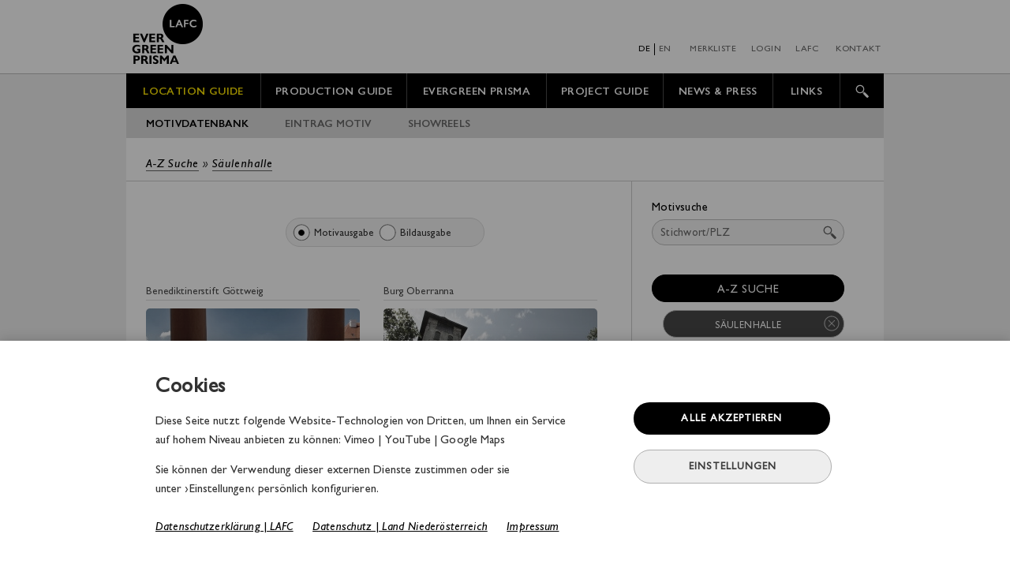

--- FILE ---
content_type: text/html; charset=UTF-8
request_url: https://www.lafc.at/locationguide/index.php?si=1&kid=322910&defi=0&efi=0&gefi=0
body_size: 113122
content:

<!DOCTYPE html>
<html lang="de" dir="ltr">
<head>

<meta http-equiv="Content-Type" content="text/html; charset=utf-8" />
<meta http-equiv="X-UA-Compatible" content="IE=edge,chrome=1" />
<meta name="viewport" content="width=960">
<meta name="robots" content="index, follow" />
<meta name="revisit-after" content="1 days" /> 
<link rel="icon" type="image/png" href="../images/lafc_icon.png" sizes="16x16">
<meta name="description" content="Die LOWER AUSTRIAN FILM COMMISSION - LAFC ist die zentrale Servicestelle für Filmschaffende in Niederösterreich. Als kostenlose Kommunikationsdrehscheibe bietet sie umfassende Unterstützung für Dreharbeiten nationaler und internationaler Filmproduktionen.">
<meta name="keywords" content="LOCATION GUIDE, LAFC, LOWER AUSTRIAN FILM COMMISSION">
<META NAME="Author" CONTENT="phoenics.eu">
<META NAME="Publisher" content="lafc.at">
<META NAME="Copyright" content="phoenics.eu"> 
<TITLE>LAFC - LOCATION GUIDE - A-Z Suche - Säulenhalle</TITLE>	
 

<meta http-equiv="Content-Type" content="text/html; charset=utf-8" />
 
<script type="text/javascript" src="../gill_nova_launch_v2.js"></script>
 
<link rel="stylesheet" type="text/css" media="all" href="../css/lafc_main17.css" />  
<script src="../js/jquery-1.10.2.min.js"></script>

<script src="../js/jquery-ui.js"></script>
<script src="../js/jquery.easing.min.js"></script>  
<script type="text/javascript" src="../js/lafc_main23.min.js"></script>  
 

<!-- Matomo -->
<script>
  var _paq = window._paq = window._paq || [];
  /* tracker methods like "setCustomDimension" should be called before "trackPageView" */
  _paq.push(['trackPageView']);
  _paq.push(['enableLinkTracking']);
  (function() {
    var u="//www.lafc.at/analytics/matomo/";
    _paq.push(['setTrackerUrl', u+'matomo.php']);
    _paq.push(['setSiteId', '1']);
    var d=document, g=d.createElement('script'), s=d.getElementsByTagName('script')[0];
    g.async=true; g.src=u+'matomo.js'; s.parentNode.insertBefore(g,s);
  })();
</script>
<!-- e Matomo Code -->


  

<link rel="stylesheet" type="text/css" media="all" href="../css/sub_location22.css" /> <!--230828t-->
 

<script type="text/javascript" src="../js/jquery.touchSwipe.min.js"></script>        
<script type="text/javascript" src="../js/sub_location31.min.js"></script><!--230828t-->
   



</head>

<body class="home" mid="1"  sid="21" lang="de" langID="1" si="1"  kid="322910" kidname="Säulenhalle"  motiv_ID="-1" sopt="ms" defi="0" gefi="0" efi="0">
<div class="dropexit"></div>

<div class="prezi" style="display: none;"> 
<div class="preziclose" tabindex="0" alt="Close (ESC)"  title="Close (ESC)"     ></div> 
<div class="preziframe"></div> 
</div>

 
<div class='sihead' style='display: block;'><div class='siload' style='display: block;margin-top: 230px;'><div style='width: 20px; height: 20px; float: left;'></div><div class='sloadjpg' style='display:  block;'></div></div></div>

		
			<div id="cookieselect" style="top: 150px; display: none;">
			
				<div class="cookinfo2">
				
					<div class="cookhinweis" style="width: 565px; margin-left: 31px; height: 206px; "> 
						<div class="cookieheadline" style="width: 550px; margin-top:13px; letter-spacing: 0.1pt;">Cookies einstellen</div>
							<div style="margin-top: -8px; margin-bottom:12px;">
							Wir nutzen Cookies für einen hochwertigen Website-Service. Einige sind dafür essentiell,<br> 
							während andere den Umfang des Serviceangebots erweitern. Ob Sie die essentiellen <br>
							Cookies um funktionelle erweitern wollen, bestimmen Sie hier:<br>
							</div>
							
						<a href="https://www.lafc.at/lafc/datenschutz.php" target="_blank"><span class="lalink">Datenschutzerklärung  | LAFC</span></a>&nbsp;&nbsp;&nbsp;&nbsp;&nbsp;
				
					</div>
					
					
					<div class="cookie_container">
						
						<label class="switch">
						  <input type="checkbox" checked aria-checked="true" value="1">
						  <span class="slider2 round" style="cursor: default;"></span>
						</label>
						
						<div class="cookhinweis" style="width: 515px; margin-left: 11px; height: 106px; "> 
						<div class="cookieheadline" style="font-size: 1.02em; width: 300px; margin-top:6px; margin-bottom:0px; letter-spacing: 0.5pt;">Essentiell</div>
							<div style="margin-top: -3px; margin-bottom:12px; font-size: 0.82em; letter-spacing: 0.22pt; color: #555555;">
							Unbedingt erforderliche Cookies sind nötig, um die Standardfunktionalität der Website <br> 
							zu gewährleisten. Diese Cookies ermöglichen Ihnen Funktionen wie die Nutzung der <br> 
							Merkliste oder ein sicheres Einloggen in den Evergreen Prisma Account.
							</div>

						</div>

					</div>
					
					
					<div class="cookie_container" id="cookfunk" style=" border-bottom: 1px solid #dedede; ">
					
						<label class="switch">
						  <input type="checkbox" id="checkfunk" value="0" >
						  <span class="slider round"></span>
						</label>
						
						
						<div class="cookhinweis" style="width: 515px; margin-left: 11px; height: 106px; "> 
						<div class="cookieheadline" style="font-size: 1.02em; width: 300px; margin-top:6px; margin-bottom:0px; letter-spacing: 0.5pt;">Funktionell</div>
							<div style="margin-top: -3px; margin-bottom:12px; font-size: 0.82em; letter-spacing: 0.22pt; color: #555555;">
							Funktionelle Cookies werden für das erweiterte Service der Website  <br> 
							benötigt: Vimeo | YouTube | Google Maps
							</div>

						</div>
					
					</div>
					
					<div class="cookbut" id="setcook" value="3" style="margin-left:190px; margin-top:40px;">AUSWAHL AKZEPTIEREN</div>
				
				</div>

		    </div>
		
			<div class="backtoblack" id="backtoblack" style=""></div> 
			
			  <div id="cookiepopup" style="top: 400px; display: block;">
			  
				<div class="cookinfo">
				
					<div class="cookhinweis" > 
						<div class="cookieheadline">Cookies</div>
						
						Diese Seite nutzt folgende Website-Technologien von Dritten, um Ihnen ein Service <br>
						auf hohem Niveau anbieten zu können: Vimeo | YouTube | Google Maps <br><br>

						<div style="margin-top: -10px; "> 

							Sie können der Verwendung dieser externen Dienste zustimmen oder sie <br>
							unter ›Einstellungen‹ persönlich konfigurieren. <br><br>
							
							<a href="https://www.lafc.at/lafc/datenschutz.php" target="_blank"><span class="lalink">Datenschutzerklärung  | LAFC</span></a>&nbsp;&nbsp;&nbsp;&nbsp;&nbsp;
							<a href="http://www.noe.gv.at/datenschutz" target="_blank"><span class="lalink">Datenschutz | Land Niederösterreich</span></a>&nbsp;&nbsp;&nbsp;&nbsp;&nbsp;
							<a href="https://www.lafc.at/lafc/impressum.php" target="_blank"><span class="lalink">Impressum</span></a>&nbsp;&nbsp;&nbsp;
					
						</div>

					</div>
									
					<div class="cookbut" id="setcook" value="1" >ALLE AKZEPTIEREN</div>
					<div class="cookbut2" id="setcook2" value="2" style="background-color:#eeeeee; margin-top:19px; border: 1px solid #afafaf; color: #3d3d3d; ">EINSTELLUNGEN</div>
					
				</div>
				
			  </div>
		  
		     		
<!-- p7 <div class="gfc_kreis" id="gfc_kreis" title="$gfc;" style="$gfc_ml line-height: 15px; $gfc_style; font-size: 0.82em; display: $gfc_dis;">$gfc_init</div> --> 


<!-- s COOKIE AUSWAHLFELD FÜR GOOGLE MAPS ZB MOTIV.PHP --> 
			
			<div id="cookieselect2" style="display: none;">	
				<div class="cookinfo2">
					<div class="cookhinweis" style="width: 565px; margin-left: 31px; height: 206px; "> 
						<div class="cookieheadline" style="width: 550px; margin-top:13px; letter-spacing: 0.1pt;">Cookies einstellen</div>
							<div style="margin-top: -8px; margin-bottom:12px;">
							Wir nutzen Cookies für einen hochwertigen Website-Service. Einige sind dafür essentiell,<br> 
							während andere den Umfang des Serviceangebots erweitern. Ob Sie die essentiellen <br>
							Cookies um funktionelle erweitern wollen, bestimmen Sie hier:<br>
							</div>	
						<a href="https://www.lafc.at/lafc/datenschutz.php" target="_blank"><span class="lalink">Datenschutzerklärung  | LAFC</span></a>&nbsp;&nbsp;&nbsp;&nbsp;&nbsp;			
					</div>
					<div class="cookie_container">	
						<label class="switch">
						  <input type="checkbox" checked aria-checked="true" value="1">
						  <span class="slider2 round" style="cursor: default;"></span>
						</label>
						<div class="cookhinweis" style="width: 515px; margin-left: 11px; height: 106px; "> 
						<div class="cookieheadline" style="font-size: 1.02em; width: 300px; margin-top:6px; margin-bottom:0px; letter-spacing: 0.5pt;">Essentiell</div>
							<div style="margin-top: -3px; margin-bottom:12px; font-size: 0.82em; letter-spacing: 0.22pt; color: #555555;">
							Unbedingt erforderliche Cookies sind nötig, um die Standardfunktionalität der Website <br> 
							zu gewährleisten. Diese Cookies ermöglichen Ihnen Funktionen wie die Nutzung der <br> 
							Merkliste oder ein sicheres Einloggen in den Evergreen Prisma Account.
							</div>
						</div>
					</div>					
					<div class="cookie_container" id="cookfunk" style=" border-bottom: 1px solid #dedede; ">					
						<label class="switch">
						  <input type="checkbox" id="checkfunk" value="0" >
						  <span class="slider round"></span>
						</label>
						<div class="cookhinweis" style="width: 515px; margin-left: 11px; height: 106px; "> 
						<div class="cookieheadline" style="font-size: 1.02em; width: 300px; margin-top:6px; margin-bottom:0px; letter-spacing: 0.5pt;">Funktionell</div>
							<div style="margin-top: -3px; margin-bottom:12px; font-size: 0.82em; letter-spacing: 0.22pt; color: #555555;">
							Funktionelle Cookies werden für das erweiterte Service der Website  <br> 
							benötigt: Vimeo | YouTube | Google Maps
							</div>
						</div>					
					</div>					
					<div class="cookbut" id="setcook" value="3" style="margin-left:190px; margin-top:40px;">AUSWAHL AKZEPTIEREN</div>				
				</div>
		    </div>
			<div class="backtoblack" id="backtoblack2" style="display: none;   padding-bottom: 0%;  "></div> 
			
<!-- e COOKIE AUSWAHLFELD FÜR GOOGLE MAPS ZB MOTIV.PHP --> 
  	      
 
<header class="header" pfad="../" currurl="https://www.lafc.at/locationguide/index.php?si=1&kid=322910&defi=0&efi=0&gefi=0" browser="CHROME" unlocked="0" cookiestatus="0"><!-- # s header --> 
        <div class="header_bg"  >
        	<div class="header_top">
                <div class="logo" style="">
                    <a href="../">  

                        <picture class="logo_EP" style="">
                            <source srcset="../images/EP_Logo_X2_A.png 2x">
                            <source srcset="../images/EP_Logo_X1_A.png 1x">
                            <img src="../images/EP_Logo_X1_A.png" >
                        </picture>  
                        
                        <picture class="logo_PRISMA" style="">
                            <source srcset="../images/EP_Logo_X2_C.png 2x">
                            <source srcset="../images/EP_Logo_X1_C.png 1x">
                            <img src="../images/EP_Logo_X1_C.png" >
                        </picture>  
                        
                        <picture class="logo_LAFC" style="display: block;">
                            <source srcset="../images/EP_Logo_X2_B.png 2x">
                            <source srcset="../images/EP_Logo_X1_B.png 1x">
                            <img src="../images/EP_Logo_X1_B.png" >
                        </picture>  
                        
                    </a>
                </div>           
             	<div class="sidemenu" alt="sidemenu" merkanzahl="0"> 
                        <ul>
                           <li id="sidemenu1"  value="1"  tabindex="0" title="DEUTSCH" style="border-right: #000 1px solid; padding-right: 5px; width: 25px; color: #000;">DE</li> 
                           <li id="sidemenu2"  value="2"  tabindex="0" title="ENGLISCH" style="width: 18px; text-align: left; margin-left: 5px; color: #696969;">EN</li>
                           <li id="sidemenu3"  value="3"  tabindex="0" title="MERKLISTE" style="width: 80px; margin-right: 9px; "><div class="merkreis" style="line-height: 16px; font-size: 0.89em; display: none;">
											<div class="merkreis_zahl" style="margin-top:  2px;"> 0</div></div><div class="merkinsert"></div>MERKLISTE</li> 
                           
						   <li id="sidemenu6"  value="6"  tabindex="0" title="LOGIN" style="width: 48px; margin-right: 10px;">LOGIN</li> 
						   
						   <li id="sidemenu5"  value="5"  tabindex="0" title="LAFC" style="width: 38px; ">LAFC</li> 
                           <li id="sidemenu4"  value="4"  tabindex="0" title="KONTAKT" style="width: 78px; margin-right: 0px; ">KONTAKT</li>  
                        </ul> 					
                </div>
                
                <div  class='suche' alt="search"><input class="input_field_suche" type="suche" name="suche" id="suchfeld"><span class="search">&nbsp;SUCHEN</span><div class="closearch" tabindex="0" alt="Close Search" title="Close Search"></div></div>  <!-- # <a href="/lafc" ></a>  --> 
                
        	</div>
        </div>
                
        
        <nav class="mm"  alt="mainmenu"  style=" background-color: #000;">
        	<ul >
               <li id="sub1" value="1"  style="width: 170px; color: #fce400;"><a id="mref1" tabindex="0" title="LOCATION GUIDE" href="../locationguide/" style="color: #fce400;">LOCATION GUIDE</a></li>
               <li id="sub2" value="2"  style="width: 184px; color: #fff;"><a id="mref2" tabindex="0"  title="PRODUCTION GUIDE" href="../productionguide/" style="color: #fff;">PRODUCTION GUIDE</a></li>
               <li id="sub3" value="3"  style="width: 176px; "><a id="mref3" tabindex="0" title="EVERGREEN PRISMA" href="../greenguide/"><span style=' color: #fff; '>EVERGREEN PRISMA</span></a></li>
               <li id="sub4" value="4"  style="width: 147px; color: #fff;"><a id="mref4" tabindex="0" title="PROJECT GUIDE" href="../projectguide/" style="color: #fff;">PROJECT GUIDE</a></li>
               <li id="sub5" value="5"  style="width: 138px; color: #fff;"><a id="mref5" tabindex="0" title="NEWS & PRESS" href="../news/" style="color: #fff;">NEWS & PRESS</a></li>
               <li id="sub6" value="6"  style="width: 84px; color: #fff;"><a id="mref6" tabindex="0" title="LINKS" href="../links/" style="color: #fff;">LINKS</a></li>
               <li id="sub7" value="7"  style="width: 54px; border: 0px; color: #fff;"><img title="SUCHE" tabindex="0" alt="SUCHE" src="../images/lafc_lupe-v2.png" style="margin-top: -3px;" id='suchimg'></li>                
            </ul>  
        </nav>    
        
                   
         <div class="sm" id="sm0" style=" background-color: #dbdbdb; display: none;">
        	<ul>
               <li id="smbut11" value="11" style="padding-left: 25px;"><a id="sref11" href="../lafc/" style="color: #696969;">MISSION STATEMENT</a></li>
               <li id="smbut11" value="13"><a id="sref13" href="../lafc/filmland_noe.php" style="color: #696969;">FILMLANDSCHAFT NIEDERÖSTERREICH</a></li>
               <li id="smbut15" value="15"><a id="sref15" href="../lafc/kontakt.php" style="color: #696969;">KONTAKT</a></li>                 
            </ul>  
        </div>  
        
        
         <div class="sm" id="sm2" style=" background-color: #dbdbdb; display: block;">
        	<ul>
               <li id="smbut21" value="21" style="padding-left: 25px;"><a id="sref21" href="../locationguide/" style="color: #000;">MOTIVDATENBANK</a></li>
               <li id="smbut22" value="22"><a id="sref22" href="../motiveintrag/" style="color: #696969;">EINTRAG MOTIV</a></li>
               <li id="smbut23" value="23"><a id="sref23" href="../locationguide/showreel.php" style="color: #696969;">SHOWREELS</a></li> 
            </ul> 
        </div>  
        
         <div class="sm" id="sm3" style=" background-color: #dbdbdb; display: none;">
        	<ul style="font-size: 0.78em;">
               <li id="smbut31" style="  padding-left: 25px;   padding-right: 18px; "value="31"><a id="sref31" href="../productionguide/" style="color: #696969;">BRANCHEN ABC</a></li>
               <li id="smbut32" style="  padding-left: 11px;   padding-right: 18px; "value="32"><a id="sref32" href="../productionguide/drehgenehmigungen.php" style="color: #696969;">DREHGENEHMIGUNG</a></li>
			   <li id="smbut39" style="  padding-left: 11px;   padding-right: 18px; "value="39"><a id="sref35" href="../productionguide/topicals.php" style="color: #;">TOPICALS</a></li>       
			   <li id="smbut33" style="  padding-left: 11px;   padding-right: 18px; "value="33"><a id="sref33" href="../productionguide/filmfoerderung.php" style="color: #696969;">FILMFÖRDERUNG</a></li>    
               <li id="smbut37" style="  padding-left: 11px;   padding-right: 18px; "value="37"><a id="sref37" href="../productionguide/formulare.php" style="color: #;">FORMULARE</a></li>    
               <li id="smbut35" style="  padding-left: 11px;   padding-right: 18px; "value="35"><a id="sref35" href="../creweintrag/" style="color: #696969;">EINTRAG CREW</a></li> 
               <li id="smbut36" style="  padding-left: 11px;   padding-right: 18px; "value="36"><a id="sref36" href="../facilityeintrag/" style="color: #;">EINTRAG FACILITY</a></li>  			   
            </ul> 
        </div>  
        
         <div class="sm" id="sm4" style=" background-color: #dbdbdb; display: none;">
        	<ul>
               <li id="smbut41" value="41" style="padding-left: 25px;"><a id="sref41" href="../projectguide/" style="color: #696969;">FILMPROJEKTE</a></li>
               <li id="smbut42" value="42"><a id="sref42" href="../projekteintrag/" style="color: #696969;">EINTRAG FILMPROJEKT</a></li> 
            </ul> 
        </div>  
        
        <div class="sm" id="sm5" style=" background-color: #dbdbdb; display: none;">
        	<ul>            
               <li id="smbut51" value="51" style="padding-left: 25px;"><a id="sref51" href="../news/" style="color: #696969;">NEWS</a></li>
               <li id="smbut52" value="52"><a id="sref52" href="../news/presse.php" style="color: #696969;">PRESSEARTIKEL</a></li> 
               <li id="smbut53" value="53"><a id="sref53" href="../news/pressematerial.php" style="color: #696969;">PRESSEMATERIAL</a></li> 
            </ul> 
        </div>  
        
        <div class="sm" id="sm6" style=" background-color: #dbdbdb; display: none;">
        	<ul>
               <li id="smbut61" value="61" style="padding-left: 25px;"><a id="sref61" href="../links/" style="color: #696969;">FORMULARE</a></li>
               <li id="smbut62" value="62" style="padding-left: 20px;"><a id="sref62" href="../links/filmcommissions.php" style="color: #696969;">FILMCOMMISSIONS</a></li> 
               <li id="smbut63" value="63" style="padding-left: 20px;"><a id="sref63" href="../links/foerderinstitutionen.php" style="color: #696969;">FÖRDERINSTITUTIONEN</a></li> 
               <li id="smbut64" value="64" style="padding-left: 20px;"><a id="sref64" href="../links/institutionen_verbaende.php" style="color: #696969;">INSTITUTIONEN & VERBÄNDE</a></li>
               <li id="smbut65" value="65" style="padding-left: 20px;"><a id="sref65" href="../links/filmfestivals.php" style="color: #696969;">FILMFESTIVALS</a></li> 
            </ul> 
        </div> 
        
       
        <div class="sm" id="sm8" style=" background-color: #dbdbdb; display: none;">
        	<ul>
               <li id="smbut80" value="80" style="padding-left: 25px;"><a id="sref80" href="../greenguide/" style="color: #696969;">OVERVIEW</a></li>
               <li id="smbut81" value="81" style="padding-left: 17px;"><a id="sref81" href="../greenguide/tools.php" style="color: #696969;">TOOLS</a></li> 
               <li id="smbut82" value="82" style="padding-left: 17px;"><a id="sref82" href="../greenguide/transfer.php" style="color: #696969;">TRANSFER</a></li> 
               <li id="smbut83" value="83" style="padding-left: 17px;"><a id="sref83" href="../greenguide/spotlight.php" style="color: #696969;">SPOTLIGHT</a></li> 
               <li id="smbut84" value="84" style="padding-left: 17px;"><a id="sref84" href="../greenguide/pool.php" style="color: #696969;">POOL</a></li>
               <li id="smbut85" value="85" style="padding-left: 17px;"><a id="sref85" href="../greenguide/panorama.php" style="color: #696969;">PANORAMA</a></li> 
               <li id="smbut86" value="86" style="padding-left: 17px;"><a id="sref86" href="../greenguide/connective.php" style="color: #696969;">CONNECTIVE</a></li> 
            </ul> 
        </div> 
         
      
</header	><!-- # s header -->  

        <div style="clear: left;"></div>
      


<main class="page" style="min-height: 800px; "><!-- # s page --> <!--php7-->  
<div class="wrapper" ><!-- # s wrapper -->  
<div class='clear_both'></div>
<div class="maincontent"><!-- # s maincontent --> 
<div class="midcontent" style="min-height: 800px;"><!-- # s midcontent -->  
    	  		 
    <div class="limes_long">
    	<div class="strang">
        <a href="../locationguide/index.php?si=1" target="_self">A-Z Suche</a>&nbsp;»&nbsp;<a href='../locationguide/index.php?si=1&kid=322910' target='_self'>Säulenhalle</a>&nbsp;&nbsp;&nbsp;&nbsp;&nbsp;&nbsp;</div>
    </div>
     
    <div class="lolin" id="lin1" style="min-height: 700px;">
    	 
        <div id="sload"></div> 
        
    	<div class='thumbwin' id='twin1'>
        </div>
        <div class='thumbwin' id='twin2' style="padding: 15px;">
           	<div class='dreieck' style="background-image: url(../images/pfeil90.png); height: 20px; width: 10px; margin-left: -23px; margin-top: 79px;"></div><span style='color: #000;font-size:0.92em; line-height: 20px;'>BILDAUSGABE </span><br><span style='font-size:0.92em;color: #666; line-height: 20px;'>Der eingegebene Suchbegriff wird in der Bilddatenbank gesucht und das Ergebnis als Bilderansicht dargestellt.<br><br></span><span style='color: #000;font-size:0.92em; line-height: 20px;'>MOTIVAUSGABE </span><br><span style='font-size:0.92em;color: #666; line-height: 20px;'>Der eingegebene Suchbegriff wird in der Motivdatenbank gesucht und das Ergebnis als Motivansicht dargestellt. </span>                
        </div>
        <div class='greenwin'>Green Icon für Nachhaltigkeit</div>
		
			<!--bild oder motivausgabe d2011  //d2011	background-color: #dedddd; 230828t backgroundcol marign-left 8px-->	
			<div class="radiosel" id="sopt" val="2020" sopt="ms" style="height: 35px; margin-top: 46px; margin-left: 177px; margin-bottom: 16px; background-color: #f4f4f4; display: ">
					
					<div class="radio_but" tabindex="0" id="rb2" value="ms" nr="1" style="margin-left: 8px; background-image:url(../images/checkbox_active.jpg);"></div>
					<div class="radio_tx" nr="1" id="rt2" value="ms">Motivausgabe</div>
										
					<div class="radio_but" tabindex="0" id="rb1" value="bs" nr="1" style=" background-image:url(../images/checkbox_blanko.jpg);"></div>
					<div class="radio_tx" nr="1" id="rt1" value="bs">Bildausgabe</div> 

					<div class="isuche" style="display: none;"></div>
			</div> 
			<!--bild oder motivausgabe d2011  ende-->			
						
		
		
		
		
		
        <!-- # me2 azsuche -->             
   	<div class="selwin" id="azsuche" style='display: none; margin-top: 25px;'> 
        		                <div class="kat_spalte" id="katsp1" style=" background-color: #fff;">&nbsp;</div>
                <div class="kat_spalte" id="katsp2" style=" background-color: #fff;">&nbsp;</div>
                <div class="kat_spalte" id="katsp3" style=" background-color: #fff;">&nbsp;</div>
    	</div>
        <!-- # me2 azdetail -->             
    	<div class="selwin" id="azdetail" style="margin-top: 137px; background: #fff;" bildid="-1">  
		
		

		
        		
        	<div class='azmotiv' motivid='137' asd='0' kid='322910' id='azmotiv137' jpg='../files/137/web/images/137_org_benediktinerstift_goettweig_69379_si.jpg' value='0' style=''><a href='motiv.php?si=1&kid=322910&motiv_ID=137&bildid=69379' tabindex='-1' target='_self'><div class='azdetailtitel' typ='motivtitel' >
							<div class='ttdiv' id='ttdiv137' >Benediktinerstift Göttweig</div></div></a>
							<a href='motiv.php?si=1&kid=322910&motiv_ID=137&bildid=69379' target='_self' style='float: left;'><img class='azdetailimg' id='dimg137' motivid='137' kid='322910' src='../files/137/web/images/137_org_benediktinerstift_goettweig_69379_si.jpg' alt='Benediktinerstift Göttweig' typ='img'><div class='fig' id='fig137'  motivid='137'  typ='fig'></div></a>
							<div class='thumbleiste'><div class='thumb' id='thumb23167' bildid='23167' motivid='137' pfad='../files/137/web/images/137_org_stift_goettweig_23167_si.jpg' typ='thumb'><img src='../files/137/web/thumbs/137_org_stift_goettweig_23167_st.jpg' alt='Bild' style='font-size: 0.72em;'></div><div class='thumb' id='thumb69353' bildid='69353' motivid='137' pfad='../files/137/web/images/137_org_benediktinerstift_goettweig_69353_si.jpg' typ='thumb'><img src='../files/137/web/thumbs/137_org_benediktinerstift_goettweig_69353_st.jpg' alt='Bild' style='font-size: 0.72em;'></div><div class='thumb' id='thumb69399' bildid='69399' motivid='137' pfad='../files/137/web/images/137_org_benediktinerstift_goettweig_69399_si.jpg' typ='thumb'><img src='../files/137/web/thumbs/137_org_benediktinerstift_goettweig_69399_st.jpg' alt='Bild' style='font-size: 0.72em;'></div><div class='thumb' id='thumb69658' bildid='69658' motivid='137' pfad='../files/137/web/images/137_org_benediktinerstift_goettweig_69658_si.jpg' typ='thumb'><img src='../files/137/web/thumbs/137_org_benediktinerstift_goettweig_69658_st.jpg' alt='Bild' style='font-size: 0.72em;'></div><div class='thumb' id='thumb69669' bildid='69669' motivid='137' pfad='../files/137/web/images/137_org_benediktinerstift_goettweig_69669_si.jpg' typ='thumb'><img src='../files/137/web/thumbs/137_org_benediktinerstift_goettweig_69669_st.jpg' alt='Bild' style='font-size: 0.72em;'></div><div class='thumb' id='thumb69687' bildid='69687' motivid='137' pfad='../files/137/web/images/137_org_benediktinerstift_goettweig_69687_si.jpg' typ='thumb'><img src='../files/137/web/thumbs/137_org_benediktinerstift_goettweig_69687_st.jpg' alt='Bild' style='font-size: 0.72em;'></div><div class='thumb' id='thumb69482' bildid='69482' motivid='137' pfad='../files/137/web/images/137_org_benediktinerstift_goettweig_69482_si.jpg' typ='thumb'><img src='../files/137/web/thumbs/137_org_benediktinerstift_goettweig_69482_st.jpg' alt='Bild' style='font-size: 0.72em;'></div><div class='thumb' id='thumb69521' bildid='69521' motivid='137' pfad='../files/137/web/images/137_org_benediktinerstift_goettweig_69521_si.jpg' typ='thumb'><img src='../files/137/web/thumbs/137_org_benediktinerstift_goettweig_69521_st.jpg' alt='Bild' style='font-size: 0.72em;'></div><a href='motiv.php?si=1&kid=322910&motiv_ID=137&bildid=69379' tabindex='-1' target='_self'><div class='azpfeil' id='azpfeil137' motivid='137' typ='pfeil'><img src='../images/azpfeil.jpg' alt='Benediktinerstift Göttweig'></div></a></div></div><div class='azmotiv' motivid='1029' asd='0' kid='322910' id='azmotiv1029' jpg='../files/1029/web/images/1029_cc_burg_hotel_oberranna_51353_si.jpg' value='0' style=''><a href='motiv.php?si=1&kid=322910&motiv_ID=1029&bildid=-1' tabindex='-1' target='_self'><div class='azdetailtitel' typ='motivtitel' >
							<div class='ttdiv' id='ttdiv1029' >Burg Oberranna</div></div></a>
							<a href='motiv.php?si=1&kid=322910&motiv_ID=1029&bildid=-1' target='_self' style='float: left;'><img class='azdetailimg' id='dimg1029' motivid='1029' kid='322910' src='../files/1029/web/images/1029_cc_burg_hotel_oberranna_51353_si.jpg' alt='Burg Oberranna' typ='img'><div class='fig' id='fig1029'  motivid='1029'  typ='fig'></div></a>
							<div class='thumbleiste'><div class='thumb' id='thumb51353' bildid='51353' motivid='1029' pfad='../files/1029/web/images/1029_cc_burg_hotel_oberranna_51353_si.jpg' typ='thumb'><img src='../files/1029/web/thumbs/1029_cc_burg_hotel_oberranna_51353_st.jpg' alt='Bild' style='font-size: 0.72em;'></div><div class='thumb' id='thumb51361' bildid='51361' motivid='1029' pfad='../files/1029/web/images/1029_cc_burg_hotel_oberranna_51361_si.jpg' typ='thumb'><img src='../files/1029/web/thumbs/1029_cc_burg_hotel_oberranna_51361_st.jpg' alt='Bild' style='font-size: 0.72em;'></div><div class='thumb' id='thumb51281' bildid='51281' motivid='1029' pfad='../files/1029/web/images/1029_cc_burg_hotel_oberranna_51281_si.jpg' typ='thumb'><img src='../files/1029/web/thumbs/1029_cc_burg_hotel_oberranna_51281_st.jpg' alt='Bild' style='font-size: 0.72em;'></div><div class='thumb' id='thumb51316' bildid='51316' motivid='1029' pfad='../files/1029/web/images/1029_cc_burg_hotel_oberranna_51316_si.jpg' typ='thumb'><img src='../files/1029/web/thumbs/1029_cc_burg_hotel_oberranna_51316_st.jpg' alt='Bild' style='font-size: 0.72em;'></div><div class='thumb' id='thumb51339' bildid='51339' motivid='1029' pfad='../files/1029/web/images/1029_cc_burg_hotel_oberranna_51339_si.jpg' typ='thumb'><img src='../files/1029/web/thumbs/1029_cc_burg_hotel_oberranna_51339_st.jpg' alt='Bild' style='font-size: 0.72em;'></div><div class='thumb' id='thumb51287' bildid='51287' motivid='1029' pfad='../files/1029/web/images/1029_cc_burg_hotel_oberranna_51287_si.jpg' typ='thumb'><img src='../files/1029/web/thumbs/1029_cc_burg_hotel_oberranna_51287_st.jpg' alt='Bild' style='font-size: 0.72em;'></div><div class='thumb' id='thumb51371' bildid='51371' motivid='1029' pfad='../files/1029/web/images/1029_cc_burg_hotel_oberranna_51371_si.jpg' typ='thumb'><img src='../files/1029/web/thumbs/1029_cc_burg_hotel_oberranna_51371_st.jpg' alt='Bild' style='font-size: 0.72em;'></div><div class='thumb' id='thumb51363' bildid='51363' motivid='1029' pfad='../files/1029/web/images/1029_cc_burg_hotel_oberranna_51363_si.jpg' typ='thumb'><img src='../files/1029/web/thumbs/1029_cc_burg_hotel_oberranna_51363_st.jpg' alt='Bild' style='font-size: 0.72em;'></div><a href='motiv.php?si=1&kid=322910&motiv_ID=1029&bildid=-1' tabindex='-1' target='_self'><div class='azpfeil' id='azpfeil1029' motivid='1029' typ='pfeil'><img src='../images/azpfeil.jpg' alt='Burg Oberranna'></div></a></div></div><div class='azmotiv' motivid='18' asd='0' kid='322910' id='azmotiv18' jpg='../files/18/web/images/18_cc_burg_rappottenstein_50361_si.jpg' value='0' style=''><a href='motiv.php?si=1&kid=322910&motiv_ID=18&bildid=50361' tabindex='-1' target='_self'><div class='azdetailtitel' typ='motivtitel' >
							<div class='ttdiv' id='ttdiv18' >Burg Rappottenstein</div></div></a>
							<a href='motiv.php?si=1&kid=322910&motiv_ID=18&bildid=50361' target='_self' style='float: left;'><img class='azdetailimg' id='dimg18' motivid='18' kid='322910' src='../files/18/web/images/18_cc_burg_rappottenstein_50361_si.jpg' alt='Burg Rappottenstein' typ='img'><div class='fig' id='fig18'  motivid='18'  typ='fig'></div></a>
							<div class='thumbleiste'><div class='thumb' id='thumb13317' bildid='13317' motivid='18' pfad='../files/18/web/images/18_cc_burg_rappottenstein_13317_si.jpg' typ='thumb'><img src='../files/18/web/thumbs/18_cc_burg_rappottenstein_13317_st.jpg' alt='Bild' style='font-size: 0.72em;'></div><div class='thumb' id='thumb50523' bildid='50523' motivid='18' pfad='../files/18/web/images/18_cc_burg_rappottenstein_50523_si.jpg' typ='thumb'><img src='../files/18/web/thumbs/18_cc_burg_rappottenstein_50523_st.jpg' alt='Bild' style='font-size: 0.72em;'></div><div class='thumb' id='thumb50346' bildid='50346' motivid='18' pfad='../files/18/web/images/18_cc_burg_rappottenstein_50346_si.jpg' typ='thumb'><img src='../files/18/web/thumbs/18_cc_burg_rappottenstein_50346_st.jpg' alt='Bild' style='font-size: 0.72em;'></div><div class='thumb' id='thumb50357' bildid='50357' motivid='18' pfad='../files/18/web/images/18_cc_burg_rappottenstein_50357_si.jpg' typ='thumb'><img src='../files/18/web/thumbs/18_cc_burg_rappottenstein_50357_st.jpg' alt='Bild' style='font-size: 0.72em;'></div><div class='thumb' id='thumb50387' bildid='50387' motivid='18' pfad='../files/18/web/images/18_cc_burg_rappottenstein_50387_si.jpg' typ='thumb'><img src='../files/18/web/thumbs/18_cc_burg_rappottenstein_50387_st.jpg' alt='Bild' style='font-size: 0.72em;'></div><div class='thumb' id='thumb50386' bildid='50386' motivid='18' pfad='../files/18/web/images/18_cc_burg_rappottenstein_50386_si.jpg' typ='thumb'><img src='../files/18/web/thumbs/18_cc_burg_rappottenstein_50386_st.jpg' alt='Bild' style='font-size: 0.72em;'></div><div class='thumb' id='thumb50361' bildid='50361' motivid='18' pfad='../files/18/web/images/18_cc_burg_rappottenstein_50361_si.jpg' typ='thumb'><img src='../files/18/web/thumbs/18_cc_burg_rappottenstein_50361_st.jpg' alt='Bild' style='font-size: 0.72em;'></div><div class='thumb' id='thumb50352' bildid='50352' motivid='18' pfad='../files/18/web/images/18_cc_burg_rappottenstein_50352_si.jpg' typ='thumb'><img src='../files/18/web/thumbs/18_cc_burg_rappottenstein_50352_st.jpg' alt='Bild' style='font-size: 0.72em;'></div><a href='motiv.php?si=1&kid=322910&motiv_ID=18&bildid=50361' tabindex='-1' target='_self'><div class='azpfeil' id='azpfeil18' motivid='18' typ='pfeil'><img src='../images/azpfeil.jpg' alt='Burg Rappottenstein'></div></a></div></div><div class='azmotiv' motivid='1544' asd='0' kid='322910' id='azmotiv1544' jpg='../files/1544/web/images/1544_cc_dominikanerkirche_krems_25784_si.jpg' value='0' style=''><a href='motiv.php?si=1&kid=322910&motiv_ID=1544&bildid=-1' tabindex='-1' target='_self'><div class='azdetailtitel' typ='motivtitel' >
							<div class='ttdiv' id='ttdiv1544' >Dominikanerkirche</div></div></a>
							<a href='motiv.php?si=1&kid=322910&motiv_ID=1544&bildid=-1' target='_self' style='float: left;'><img class='azdetailimg' id='dimg1544' motivid='1544' kid='322910' src='../files/1544/web/images/1544_cc_dominikanerkirche_krems_25784_si.jpg' alt='Dominikanerkirche' typ='img'><div class='fig' id='fig1544'  motivid='1544'  typ='fig'></div></a>
							<div class='thumbleiste'><div class='thumb' id='thumb25784' bildid='25784' motivid='1544' pfad='../files/1544/web/images/1544_cc_dominikanerkirche_krems_25784_si.jpg' typ='thumb'><img src='../files/1544/web/thumbs/1544_cc_dominikanerkirche_krems_25784_st.jpg' alt='Bild' style='font-size: 0.72em;'></div><div class='thumb' id='thumb37211' bildid='37211' motivid='1544' pfad='../files/1544/web/images/1544_cc_dominikanerkirche_museum_krems_37211_si.jpg' typ='thumb'><img src='../files/1544/web/thumbs/1544_cc_dominikanerkirche_museum_krems_37211_st.jpg' alt='Bild' style='font-size: 0.72em;'></div><div class='thumb' id='thumb37191' bildid='37191' motivid='1544' pfad='../files/1544/web/images/1544_cc_dominikanerkirche_museum_krems_37191_si.jpg' typ='thumb'><img src='../files/1544/web/thumbs/1544_cc_dominikanerkirche_museum_krems_37191_st.jpg' alt='Bild' style='font-size: 0.72em;'></div><div class='thumb' id='thumb37207' bildid='37207' motivid='1544' pfad='../files/1544/web/images/1544_cc_dominikanerkirche_museum_krems_37207_si.jpg' typ='thumb'><img src='../files/1544/web/thumbs/1544_cc_dominikanerkirche_museum_krems_37207_st.jpg' alt='Bild' style='font-size: 0.72em;'></div><div class='thumb' id='thumb37204' bildid='37204' motivid='1544' pfad='../files/1544/web/images/1544_cc_dominikanerkirche_museum_krems_37204_si.jpg' typ='thumb'><img src='../files/1544/web/thumbs/1544_cc_dominikanerkirche_museum_krems_37204_st.jpg' alt='Bild' style='font-size: 0.72em;'></div><div class='thumb' id='thumb37197' bildid='37197' motivid='1544' pfad='../files/1544/web/images/1544_cc_dominikanerkirche_museum_krems_37197_si.jpg' typ='thumb'><img src='../files/1544/web/thumbs/1544_cc_dominikanerkirche_museum_krems_37197_st.jpg' alt='Bild' style='font-size: 0.72em;'></div><div class='thumb' id='thumb37195' bildid='37195' motivid='1544' pfad='../files/1544/web/images/1544_cc_dominikanerkirche_museum_krems_37195_si.jpg' typ='thumb'><img src='../files/1544/web/thumbs/1544_cc_dominikanerkirche_museum_krems_37195_st.jpg' alt='Bild' style='font-size: 0.72em;'></div><div class='thumb' id='thumb37199' bildid='37199' motivid='1544' pfad='../files/1544/web/images/1544_cc_dominikanerkirche_museum_krems_37199_si.jpg' typ='thumb'><img src='../files/1544/web/thumbs/1544_cc_dominikanerkirche_museum_krems_37199_st.jpg' alt='Bild' style='font-size: 0.72em;'></div><a href='motiv.php?si=1&kid=322910&motiv_ID=1544&bildid=-1' tabindex='-1' target='_self'><div class='azpfeil' id='azpfeil1544' motivid='1544' typ='pfeil'><img src='../images/azpfeil.jpg' alt='Dominikanerkirche'></div></a></div></div><div class='azmotiv' motivid='3541' asd='0' kid='322910' id='azmotiv3541' jpg='../files/3541/web/images/3541_cc_eisenberger_fabrik_57130_si.jpg' value='0' style=''><a href='motiv.php?si=1&kid=322910&motiv_ID=3541&bildid=57130' tabindex='-1' target='_self'><div class='azdetailtitel' typ='motivtitel' >
							<div class='ttdiv' id='ttdiv3541' >Eisenberger-Fabrik</div></div></a>
							<a href='motiv.php?si=1&kid=322910&motiv_ID=3541&bildid=57130' target='_self' style='float: left;'><img class='azdetailimg' id='dimg3541' motivid='3541' kid='322910' src='../files/3541/web/images/3541_cc_eisenberger_fabrik_57130_si.jpg' alt='Eisenberger-Fabrik' typ='img'><div class='fig' id='fig3541'  motivid='3541'  typ='fig'></div></a>
							<div class='thumbleiste'><div class='thumb' id='thumb57130' bildid='57130' motivid='3541' pfad='../files/3541/web/images/3541_cc_eisenberger_fabrik_57130_si.jpg' typ='thumb'><img src='../files/3541/web/thumbs/3541_cc_eisenberger_fabrik_57130_st.jpg' alt='Bild' style='font-size: 0.72em;'></div><div class='thumb' id='thumb57129' bildid='57129' motivid='3541' pfad='../files/3541/web/images/3541_cc_eisenberger_fabrik_57129_si.jpg' typ='thumb'><img src='../files/3541/web/thumbs/3541_cc_eisenberger_fabrik_57129_st.jpg' alt='Bild' style='font-size: 0.72em;'></div><div class='thumb' id='thumb57132' bildid='57132' motivid='3541' pfad='../files/3541/web/images/3541_cc_eisenberger_fabrik_57132_si.jpg' typ='thumb'><img src='../files/3541/web/thumbs/3541_cc_eisenberger_fabrik_57132_st.jpg' alt='Bild' style='font-size: 0.72em;'></div><div class='thumb' id='thumb57131' bildid='57131' motivid='3541' pfad='../files/3541/web/images/3541_cc_eisenberger_fabrik_57131_si.jpg' typ='thumb'><img src='../files/3541/web/thumbs/3541_cc_eisenberger_fabrik_57131_st.jpg' alt='Bild' style='font-size: 0.72em;'></div><div class='thumb' id='thumb57128' bildid='57128' motivid='3541' pfad='../files/3541/web/images/3541_cc_eisenberger_fabrik_57128_si.jpg' typ='thumb'><img src='../files/3541/web/thumbs/3541_cc_eisenberger_fabrik_57128_st.jpg' alt='Bild' style='font-size: 0.72em;'></div><a href='motiv.php?si=1&kid=322910&motiv_ID=3541&bildid=57130' tabindex='-1' target='_self'><div class='azpfeil' id='azpfeil3541' motivid='3541' typ='pfeil'><img src='../images/azpfeil.jpg' alt='Eisenberger-Fabrik'></div></a></div></div><div class='azmotiv' motivid='3864' asd='0' kid='322910' id='azmotiv3864' jpg='../files/3864/web/images/3864_org_glanzstoff_areal_st_poelten_77708_si.jpg' value='0' style=''><a href='motiv.php?si=1&kid=322910&motiv_ID=3864&bildid=77708' tabindex='-1' target='_self'><div class='azdetailtitel' typ='motivtitel' >
							<div class='ttdiv' id='ttdiv3864' >Glanzstoff-Areal St. Pölten</div></div></a>
							<a href='motiv.php?si=1&kid=322910&motiv_ID=3864&bildid=77708' target='_self' style='float: left;'><img class='azdetailimg' id='dimg3864' motivid='3864' kid='322910' src='../files/3864/web/images/3864_org_glanzstoff_areal_st_poelten_77708_si.jpg' alt='Glanzstoff-Areal St. Pölten' typ='img'><div class='fig' id='fig3864'  motivid='3864'  typ='fig'></div></a>
							<div class='thumbleiste'><div class='thumb' id='thumb77708' bildid='77708' motivid='3864' pfad='../files/3864/web/images/3864_org_glanzstoff_areal_st_poelten_77708_si.jpg' typ='thumb'><img src='../files/3864/web/thumbs/3864_org_glanzstoff_areal_st_poelten_77708_st.jpg' alt='Bild' style='font-size: 0.72em;'></div><div class='thumb' id='thumb77706' bildid='77706' motivid='3864' pfad='../files/3864/web/images/3864_org_glanzstoff_areal_st_poelten_77706_si.jpg' typ='thumb'><img src='../files/3864/web/thumbs/3864_org_glanzstoff_areal_st_poelten_77706_st.jpg' alt='Bild' style='font-size: 0.72em;'></div><div class='thumb' id='thumb77707' bildid='77707' motivid='3864' pfad='../files/3864/web/images/3864_org_glanzstoff_areal_st_poelten_77707_si.jpg' typ='thumb'><img src='../files/3864/web/thumbs/3864_org_glanzstoff_areal_st_poelten_77707_st.jpg' alt='Bild' style='font-size: 0.72em;'></div><div class='thumb' id='thumb77742' bildid='77742' motivid='3864' pfad='../files/3864/web/images/3864_org_glanzstoff_areal_st_poelten_77742_si.jpg' typ='thumb'><img src='../files/3864/web/thumbs/3864_org_glanzstoff_areal_st_poelten_77742_st.jpg' alt='Bild' style='font-size: 0.72em;'></div><div class='thumb' id='thumb77743' bildid='77743' motivid='3864' pfad='../files/3864/web/images/3864_org_glanzstoff_areal_st_poelten_77743_si.jpg' typ='thumb'><img src='../files/3864/web/thumbs/3864_org_glanzstoff_areal_st_poelten_77743_st.jpg' alt='Bild' style='font-size: 0.72em;'></div><div class='thumb' id='thumb77709' bildid='77709' motivid='3864' pfad='../files/3864/web/images/3864_org_glanzstoff_areal_st_poelten_77709_si.jpg' typ='thumb'><img src='../files/3864/web/thumbs/3864_org_glanzstoff_areal_st_poelten_77709_st.jpg' alt='Bild' style='font-size: 0.72em;'></div><div class='thumb' id='thumb77713' bildid='77713' motivid='3864' pfad='../files/3864/web/images/3864_org_glanzstoff_areal_st_poelten_77713_si.jpg' typ='thumb'><img src='../files/3864/web/thumbs/3864_org_glanzstoff_areal_st_poelten_77713_st.jpg' alt='Bild' style='font-size: 0.72em;'></div><div class='thumb' id='thumb77741' bildid='77741' motivid='3864' pfad='../files/3864/web/images/3864_org_glanzstoff_areal_st_poelten_77741_si.jpg' typ='thumb'><img src='../files/3864/web/thumbs/3864_org_glanzstoff_areal_st_poelten_77741_st.jpg' alt='Bild' style='font-size: 0.72em;'></div><a href='motiv.php?si=1&kid=322910&motiv_ID=3864&bildid=77708' tabindex='-1' target='_self'><div class='azpfeil' id='azpfeil3864' motivid='3864' typ='pfeil'><img src='../images/azpfeil.jpg' alt='Glanzstoff-Areal St. Pölten'></div></a></div></div><div class='azmotiv' motivid='2501' asd='0' kid='322910' id='azmotiv2501' jpg='../files/2501/web/images/2501_cc_gutshof_fratres_30517_si.jpg' value='0' style=''><a href='motiv.php?si=1&kid=322910&motiv_ID=2501&bildid=30517' tabindex='-1' target='_self'><div class='azdetailtitel' typ='motivtitel' >
							<div class='ttdiv' id='ttdiv2501' >Gutshof Fratres</div></div></a>
							<a href='motiv.php?si=1&kid=322910&motiv_ID=2501&bildid=30517' target='_self' style='float: left;'><img class='azdetailimg' id='dimg2501' motivid='2501' kid='322910' src='../files/2501/web/images/2501_cc_gutshof_fratres_30517_si.jpg' alt='Gutshof Fratres' typ='img'><div class='fig' id='fig2501'  motivid='2501'  typ='fig'></div></a>
							<div class='thumbleiste'><div class='thumb' id='thumb30501' bildid='30501' motivid='2501' pfad='../files/2501/web/images/2501_cc_gutshof_fratres_30501_si.jpg' typ='thumb'><img src='../files/2501/web/thumbs/2501_cc_gutshof_fratres_30501_st.jpg' alt='Bild' style='font-size: 0.72em;'></div><div class='thumb' id='thumb30492' bildid='30492' motivid='2501' pfad='../files/2501/web/images/2501_cc_gutshof_fratres_30492_si.jpg' typ='thumb'><img src='../files/2501/web/thumbs/2501_cc_gutshof_fratres_30492_st.jpg' alt='Bild' style='font-size: 0.72em;'></div><div class='thumb' id='thumb30541' bildid='30541' motivid='2501' pfad='../files/2501/web/images/2501_cc_gutshof_fratres_30541_si.jpg' typ='thumb'><img src='../files/2501/web/thumbs/2501_cc_gutshof_fratres_30541_st.jpg' alt='Bild' style='font-size: 0.72em;'></div><div class='thumb' id='thumb30497' bildid='30497' motivid='2501' pfad='../files/2501/web/images/2501_cc_gutshof_fratres_30497_si.jpg' typ='thumb'><img src='../files/2501/web/thumbs/2501_cc_gutshof_fratres_30497_st.jpg' alt='Bild' style='font-size: 0.72em;'></div><div class='thumb' id='thumb30508' bildid='30508' motivid='2501' pfad='../files/2501/web/images/2501_cc_gutshof_fratres_30508_si.jpg' typ='thumb'><img src='../files/2501/web/thumbs/2501_cc_gutshof_fratres_30508_st.jpg' alt='Bild' style='font-size: 0.72em;'></div><div class='thumb' id='thumb30503' bildid='30503' motivid='2501' pfad='../files/2501/web/images/2501_cc_gutshof_fratres_30503_si.jpg' typ='thumb'><img src='../files/2501/web/thumbs/2501_cc_gutshof_fratres_30503_st.jpg' alt='Bild' style='font-size: 0.72em;'></div><div class='thumb' id='thumb30498' bildid='30498' motivid='2501' pfad='../files/2501/web/images/2501_cc_gutshof_fratres_30498_si.jpg' typ='thumb'><img src='../files/2501/web/thumbs/2501_cc_gutshof_fratres_30498_st.jpg' alt='Bild' style='font-size: 0.72em;'></div><div class='thumb' id='thumb30494' bildid='30494' motivid='2501' pfad='../files/2501/web/images/2501_cc_gutshof_fratres_30494_si.jpg' typ='thumb'><img src='../files/2501/web/thumbs/2501_cc_gutshof_fratres_30494_st.jpg' alt='Bild' style='font-size: 0.72em;'></div><a href='motiv.php?si=1&kid=322910&motiv_ID=2501&bildid=30517' tabindex='-1' target='_self'><div class='azpfeil' id='azpfeil2501' motivid='2501' typ='pfeil'><img src='../images/azpfeil.jpg' alt='Gutshof Fratres'></div></a></div></div><div class='azmotiv' motivid='4066' asd='0' kid='322910' id='azmotiv4066' jpg='../files/4066/web/images/4066_cc_kirchenruine_markgrafneusiedl_92983_si.jpg' value='0' style=''><a href='motiv.php?si=1&kid=322910&motiv_ID=4066&bildid=92983' tabindex='-1' target='_self'><div class='azdetailtitel' typ='motivtitel' >
							<div class='ttdiv' id='ttdiv4066' >Kirchenruine Markgrafneusiedl</div></div></a>
							<a href='motiv.php?si=1&kid=322910&motiv_ID=4066&bildid=92983' target='_self' style='float: left;'><img class='azdetailimg' id='dimg4066' motivid='4066' kid='322910' src='../files/4066/web/images/4066_cc_kirchenruine_markgrafneusiedl_92983_si.jpg' alt='Kirchenruine Markgrafneusiedl' typ='img'><div class='fig' id='fig4066'  motivid='4066'  typ='fig'></div></a>
							<div class='thumbleiste'><div class='thumb' id='thumb92983' bildid='92983' motivid='4066' pfad='../files/4066/web/images/4066_cc_kirchenruine_markgrafneusiedl_92983_si.jpg' typ='thumb'><img src='../files/4066/web/thumbs/4066_cc_kirchenruine_markgrafneusiedl_92983_st.jpg' alt='Bild' style='font-size: 0.72em;'></div><div class='thumb' id='thumb92933' bildid='92933' motivid='4066' pfad='../files/4066/web/images/4066_cc_kirchenruine_markgrafneusiedl_92933_si.jpg' typ='thumb'><img src='../files/4066/web/thumbs/4066_cc_kirchenruine_markgrafneusiedl_92933_st.jpg' alt='Bild' style='font-size: 0.72em;'></div><div class='thumb' id='thumb92935' bildid='92935' motivid='4066' pfad='../files/4066/web/images/4066_cc_kirchenruine_markgrafneusiedl_92935_si.jpg' typ='thumb'><img src='../files/4066/web/thumbs/4066_cc_kirchenruine_markgrafneusiedl_92935_st.jpg' alt='Bild' style='font-size: 0.72em;'></div><div class='thumb' id='thumb92936' bildid='92936' motivid='4066' pfad='../files/4066/web/images/4066_cc_kirchenruine_markgrafneusiedl_92936_si.jpg' typ='thumb'><img src='../files/4066/web/thumbs/4066_cc_kirchenruine_markgrafneusiedl_92936_st.jpg' alt='Bild' style='font-size: 0.72em;'></div><div class='thumb' id='thumb92937' bildid='92937' motivid='4066' pfad='../files/4066/web/images/4066_cc_kirchenruine_markgrafneusiedl_92937_si.jpg' typ='thumb'><img src='../files/4066/web/thumbs/4066_cc_kirchenruine_markgrafneusiedl_92937_st.jpg' alt='Bild' style='font-size: 0.72em;'></div><div class='thumb' id='thumb92939' bildid='92939' motivid='4066' pfad='../files/4066/web/images/4066_cc_kirchenruine_markgrafneusiedl_92939_si.jpg' typ='thumb'><img src='../files/4066/web/thumbs/4066_cc_kirchenruine_markgrafneusiedl_92939_st.jpg' alt='Bild' style='font-size: 0.72em;'></div><div class='thumb' id='thumb92940' bildid='92940' motivid='4066' pfad='../files/4066/web/images/4066_cc_kirchenruine_markgrafneusiedl_92940_si.jpg' typ='thumb'><img src='../files/4066/web/thumbs/4066_cc_kirchenruine_markgrafneusiedl_92940_st.jpg' alt='Bild' style='font-size: 0.72em;'></div><div class='thumb' id='thumb92941' bildid='92941' motivid='4066' pfad='../files/4066/web/images/4066_cc_kirchenruine_markgrafneusiedl_92941_si.jpg' typ='thumb'><img src='../files/4066/web/thumbs/4066_cc_kirchenruine_markgrafneusiedl_92941_st.jpg' alt='Bild' style='font-size: 0.72em;'></div><a href='motiv.php?si=1&kid=322910&motiv_ID=4066&bildid=92983' tabindex='-1' target='_self'><div class='azpfeil' id='azpfeil4066' motivid='4066' typ='pfeil'><img src='../images/azpfeil.jpg' alt='Kirchenruine Markgrafneusiedl'></div></a></div></div><div class='azmotiv' motivid='187' asd='0' kid='322910' id='azmotiv187' jpg='../files/187/web/images/187_org_kunsthalle_krems_57630_si.jpg' value='0' style=''><a href='motiv.php?si=1&kid=322910&motiv_ID=187&bildid=57630' tabindex='-1' target='_self'><div class='azdetailtitel' typ='motivtitel' >
							<div class='ttdiv' id='ttdiv187' >Kunsthalle Krems</div></div></a>
							<a href='motiv.php?si=1&kid=322910&motiv_ID=187&bildid=57630' target='_self' style='float: left;'><img class='azdetailimg' id='dimg187' motivid='187' kid='322910' src='../files/187/web/images/187_org_kunsthalle_krems_57630_si.jpg' alt='Kunsthalle Krems' typ='img'><div class='fig' id='fig187'  motivid='187'  typ='fig'></div></a>
							<div class='thumbleiste'><div class='thumb' id='thumb57629' bildid='57629' motivid='187' pfad='../files/187/web/images/187_org_kunsthalle_krems_57629_si.jpg' typ='thumb'><img src='../files/187/web/thumbs/187_org_kunsthalle_krems_57629_st.jpg' alt='Bild' style='font-size: 0.72em;'></div><div class='thumb' id='thumb68589' bildid='68589' motivid='187' pfad='../files/187/web/images/187_org_kunsthalle_krems_68589_si.jpg' typ='thumb'><img src='../files/187/web/thumbs/187_org_kunsthalle_krems_68589_st.jpg' alt='Bild' style='font-size: 0.72em;'></div><div class='thumb' id='thumb68588' bildid='68588' motivid='187' pfad='../files/187/web/images/187_org_kunsthalle_krems_68588_si.jpg' typ='thumb'><img src='../files/187/web/thumbs/187_org_kunsthalle_krems_68588_st.jpg' alt='Bild' style='font-size: 0.72em;'></div><div class='thumb' id='thumb68590' bildid='68590' motivid='187' pfad='../files/187/web/images/187_org_kunsthalle_krems_68590_si.jpg' typ='thumb'><img src='../files/187/web/thumbs/187_org_kunsthalle_krems_68590_st.jpg' alt='Bild' style='font-size: 0.72em;'></div><div class='thumb' id='thumb57630' bildid='57630' motivid='187' pfad='../files/187/web/images/187_org_kunsthalle_krems_57630_si.jpg' typ='thumb'><img src='../files/187/web/thumbs/187_org_kunsthalle_krems_57630_st.jpg' alt='Bild' style='font-size: 0.72em;'></div><div class='thumb' id='thumb68587' bildid='68587' motivid='187' pfad='../files/187/web/images/187_org_kunsthalle_krems_68587_si.jpg' typ='thumb'><img src='../files/187/web/thumbs/187_org_kunsthalle_krems_68587_st.jpg' alt='Bild' style='font-size: 0.72em;'></div><div class='thumb' id='thumb68586' bildid='68586' motivid='187' pfad='../files/187/web/images/187_org_kunsthalle_krems_68586_si.jpg' typ='thumb'><img src='../files/187/web/thumbs/187_org_kunsthalle_krems_68586_st.jpg' alt='Bild' style='font-size: 0.72em;'></div><a href='motiv.php?si=1&kid=322910&motiv_ID=187&bildid=57630' tabindex='-1' target='_self'><div class='azpfeil' id='azpfeil187' motivid='187' typ='pfeil'><img src='../images/azpfeil.jpg' alt='Kunsthalle Krems'></div></a></div></div><div class='azmotiv' motivid='1401' asd='0' kid='322910' id='azmotiv1401' jpg='../files/1401/web/images/1401_org_museum_himmelkeller_kronberg_21361_si.jpg' value='0' style=''><a href='motiv.php?si=1&kid=322910&motiv_ID=1401&bildid=21361' tabindex='-1' target='_self'><div class='azdetailtitel' typ='motivtitel' >
							<div class='ttdiv' id='ttdiv1401' >Museum Himmelkeller Kronberg</div></div></a>
							<a href='motiv.php?si=1&kid=322910&motiv_ID=1401&bildid=21361' target='_self' style='float: left;'><img class='azdetailimg' id='dimg1401' motivid='1401' kid='322910' src='../files/1401/web/images/1401_org_museum_himmelkeller_kronberg_21361_si.jpg' alt='Museum Himmelkeller Kronberg' typ='img'><div class='fig' id='fig1401'  motivid='1401'  typ='fig'></div></a>
							<div class='thumbleiste'><div class='thumb' id='thumb21367' bildid='21367' motivid='1401' pfad='../files/1401/web/images/1401_org_museum_himmelkeller_kronberg_21367_si.jpg' typ='thumb'><img src='../files/1401/web/thumbs/1401_org_museum_himmelkeller_kronberg_21367_st.jpg' alt='Bild' style='font-size: 0.72em;'></div><div class='thumb' id='thumb21362' bildid='21362' motivid='1401' pfad='../files/1401/web/images/1401_org_museum_himmelkeller_kronberg_21362_si.jpg' typ='thumb'><img src='../files/1401/web/thumbs/1401_org_museum_himmelkeller_kronberg_21362_st.jpg' alt='Bild' style='font-size: 0.72em;'></div><div class='thumb' id='thumb21360' bildid='21360' motivid='1401' pfad='../files/1401/web/images/1401_org_museum_himmelkeller_kronberg_21360_si.jpg' typ='thumb'><img src='../files/1401/web/thumbs/1401_org_museum_himmelkeller_kronberg_21360_st.jpg' alt='Bild' style='font-size: 0.72em;'></div><div class='thumb' id='thumb21361' bildid='21361' motivid='1401' pfad='../files/1401/web/images/1401_org_museum_himmelkeller_kronberg_21361_si.jpg' typ='thumb'><img src='../files/1401/web/thumbs/1401_org_museum_himmelkeller_kronberg_21361_st.jpg' alt='Bild' style='font-size: 0.72em;'></div><div class='thumb' id='thumb21364' bildid='21364' motivid='1401' pfad='../files/1401/web/images/1401_org_museum_himmelkeller_kronberg_21364_si.jpg' typ='thumb'><img src='../files/1401/web/thumbs/1401_org_museum_himmelkeller_kronberg_21364_st.jpg' alt='Bild' style='font-size: 0.72em;'></div><div class='thumb' id='thumb21369' bildid='21369' motivid='1401' pfad='../files/1401/web/images/1401_org_museum_himmelkeller_kronberg_21369_si.jpg' typ='thumb'><img src='../files/1401/web/thumbs/1401_org_museum_himmelkeller_kronberg_21369_st.jpg' alt='Bild' style='font-size: 0.72em;'></div><div class='thumb' id='thumb21357' bildid='21357' motivid='1401' pfad='../files/1401/web/images/1401_org_museum_himmelkeller_kronberg_21357_si.jpg' typ='thumb'><img src='../files/1401/web/thumbs/1401_org_museum_himmelkeller_kronberg_21357_st.jpg' alt='Bild' style='font-size: 0.72em;'></div><div class='thumb' id='thumb21365' bildid='21365' motivid='1401' pfad='../files/1401/web/images/1401_org_museum_himmelkeller_kronberg_21365_si.jpg' typ='thumb'><img src='../files/1401/web/thumbs/1401_org_museum_himmelkeller_kronberg_21365_st.jpg' alt='Bild' style='font-size: 0.72em;'></div><a href='motiv.php?si=1&kid=322910&motiv_ID=1401&bildid=21361' tabindex='-1' target='_self'><div class='azpfeil' id='azpfeil1401' motivid='1401' typ='pfeil'><img src='../images/azpfeil.jpg' alt='Museum Himmelkeller Kronberg'></div></a></div></div><div class='azmotiv' motivid='121' asd='0' kid='322910' id='azmotiv121' jpg='../files/121/web/images/121_cc_roemerstadt_carnuntum_16905_si.jpg' value='0' style=''><a href='motiv.php?si=1&kid=322910&motiv_ID=121&bildid=-1' tabindex='-1' target='_self'><div class='azdetailtitel' typ='motivtitel' >
							<div class='ttdiv' id='ttdiv121' >Römerstadt Carnuntum</div><div class='circle_link_zelda2' id='121' ><img  src='../filesz/Green_Icon_15px_V1.png' alt='Green Icon' /></div></div></a>
							<a href='motiv.php?si=1&kid=322910&motiv_ID=121&bildid=-1' target='_self' style='float: left;'><img class='azdetailimg' id='dimg121' motivid='121' kid='322910' src='../files/121/web/images/121_cc_roemerstadt_carnuntum_16905_si.jpg' alt='Römerstadt Carnuntum' typ='img'><div class='fig' id='fig121'  motivid='121'  typ='fig'></div></a>
							<div class='thumbleiste'><div class='thumb' id='thumb16905' bildid='16905' motivid='121' pfad='../files/121/web/images/121_cc_roemerstadt_carnuntum_16905_si.jpg' typ='thumb'><img src='../files/121/web/thumbs/121_cc_roemerstadt_carnuntum_16905_st.jpg' alt='Bild' style='font-size: 0.72em;'></div><div class='thumb' id='thumb65187' bildid='65187' motivid='121' pfad='../files/121/web/images/121_org_roemerstadt_carnuntum_65187_si.jpg' typ='thumb'><img src='../files/121/web/thumbs/121_org_roemerstadt_carnuntum_65187_st.jpg' alt='Bild' style='font-size: 0.72em;'></div><div class='thumb' id='thumb65099' bildid='65099' motivid='121' pfad='../files/121/web/images/121_org_roemerstadt_carnuntum_65099_si.jpg' typ='thumb'><img src='../files/121/web/thumbs/121_org_roemerstadt_carnuntum_65099_st.jpg' alt='Bild' style='font-size: 0.72em;'></div><div class='thumb' id='thumb65110' bildid='65110' motivid='121' pfad='../files/121/web/images/121_org_roemerstadt_carnuntum_65110_si.jpg' typ='thumb'><img src='../files/121/web/thumbs/121_org_roemerstadt_carnuntum_65110_st.jpg' alt='Bild' style='font-size: 0.72em;'></div><div class='thumb' id='thumb65121' bildid='65121' motivid='121' pfad='../files/121/web/images/121_org_roemerstadt_carnuntum_65121_si.jpg' typ='thumb'><img src='../files/121/web/thumbs/121_org_roemerstadt_carnuntum_65121_st.jpg' alt='Bild' style='font-size: 0.72em;'></div><div class='thumb' id='thumb65115' bildid='65115' motivid='121' pfad='../files/121/web/images/121_org_roemerstadt_carnuntum_65115_si.jpg' typ='thumb'><img src='../files/121/web/thumbs/121_org_roemerstadt_carnuntum_65115_st.jpg' alt='Bild' style='font-size: 0.72em;'></div><div class='thumb' id='thumb65094' bildid='65094' motivid='121' pfad='../files/121/web/images/121_org_roemerstadt_carnuntum_65094_si.jpg' typ='thumb'><img src='../files/121/web/thumbs/121_org_roemerstadt_carnuntum_65094_st.jpg' alt='Bild' style='font-size: 0.72em;'></div><div class='thumb' id='thumb65095' bildid='65095' motivid='121' pfad='../files/121/web/images/121_org_roemerstadt_carnuntum_65095_si.jpg' typ='thumb'><img src='../files/121/web/thumbs/121_org_roemerstadt_carnuntum_65095_st.jpg' alt='Bild' style='font-size: 0.72em;'></div><a href='motiv.php?si=1&kid=322910&motiv_ID=121&bildid=-1' tabindex='-1' target='_self'><div class='azpfeil' id='azpfeil121' motivid='121' typ='pfeil'><img src='../images/azpfeil.jpg' alt='Römerstadt Carnuntum'></div></a></div></div><div class='azmotiv' motivid='4' asd='0' kid='322910' id='azmotiv4' jpg='../files/4/web/images/4_cc_schloss_eckartsau_18196_si.jpg' value='0' style=''><a href='motiv.php?si=1&kid=322910&motiv_ID=4&bildid=18196' tabindex='-1' target='_self'><div class='azdetailtitel' typ='motivtitel' >
							<div class='ttdiv' id='ttdiv4' >Schloss Eckartsau</div></div></a>
							<a href='motiv.php?si=1&kid=322910&motiv_ID=4&bildid=18196' target='_self' style='float: left;'><img class='azdetailimg' id='dimg4' motivid='4' kid='322910' src='../files/4/web/images/4_cc_schloss_eckartsau_18196_si.jpg' alt='Schloss Eckartsau' typ='img'><div class='fig' id='fig4'  motivid='4'  typ='fig'></div></a>
							<div class='thumbleiste'><div class='thumb' id='thumb15766' bildid='15766' motivid='4' pfad='../files/4/web/images/4_org_schloss_eckartsau_15766_si.jpg' typ='thumb'><img src='../files/4/web/thumbs/4_org_schloss_eckartsau_15766_st.jpg' alt='Bild' style='font-size: 0.72em;'></div><div class='thumb' id='thumb15723' bildid='15723' motivid='4' pfad='../files/4/web/images/4_org_schloss_eckartsau_15723_si.jpg' typ='thumb'><img src='../files/4/web/thumbs/4_org_schloss_eckartsau_15723_st.jpg' alt='Bild' style='font-size: 0.72em;'></div><div class='thumb' id='thumb15734' bildid='15734' motivid='4' pfad='../files/4/web/images/4_org_schloss_eckartsau_15734_si.jpg' typ='thumb'><img src='../files/4/web/thumbs/4_org_schloss_eckartsau_15734_st.jpg' alt='Bild' style='font-size: 0.72em;'></div><div class='thumb' id='thumb15725' bildid='15725' motivid='4' pfad='../files/4/web/images/4_org_schloss_eckartsau_15725_si.jpg' typ='thumb'><img src='../files/4/web/thumbs/4_org_schloss_eckartsau_15725_st.jpg' alt='Bild' style='font-size: 0.72em;'></div><div class='thumb' id='thumb15754' bildid='15754' motivid='4' pfad='../files/4/web/images/4_org_schloss_eckartsau_15754_si.jpg' typ='thumb'><img src='../files/4/web/thumbs/4_org_schloss_eckartsau_15754_st.jpg' alt='Bild' style='font-size: 0.72em;'></div><div class='thumb' id='thumb15765' bildid='15765' motivid='4' pfad='../files/4/web/images/4_org_schloss_eckartsau_15765_si.jpg' typ='thumb'><img src='../files/4/web/thumbs/4_org_schloss_eckartsau_15765_st.jpg' alt='Bild' style='font-size: 0.72em;'></div><div class='thumb' id='thumb18193' bildid='18193' motivid='4' pfad='../files/4/web/images/4_cc_schloss_eckartsau_18193_si.jpg' typ='thumb'><img src='../files/4/web/thumbs/4_cc_schloss_eckartsau_18193_st.jpg' alt='Bild' style='font-size: 0.72em;'></div><div class='thumb' id='thumb15724' bildid='15724' motivid='4' pfad='../files/4/web/images/4_org_schloss_eckartsau_15724_si.jpg' typ='thumb'><img src='../files/4/web/thumbs/4_org_schloss_eckartsau_15724_st.jpg' alt='Bild' style='font-size: 0.72em;'></div><a href='motiv.php?si=1&kid=322910&motiv_ID=4&bildid=18196' tabindex='-1' target='_self'><div class='azpfeil' id='azpfeil4' motivid='4' typ='pfeil'><img src='../images/azpfeil.jpg' alt='Schloss Eckartsau'></div></a></div></div><div class='azmotiv' motivid='8' asd='0' kid='322910' id='azmotiv8' jpg='../files/8/web/images/8_cc_schloss_hof_16484_si.jpg' value='0' style=''><a href='motiv.php?si=1&kid=322910&motiv_ID=8&bildid=16484' tabindex='-1' target='_self'><div class='azdetailtitel' typ='motivtitel' >
							<div class='ttdiv' id='ttdiv8' >Schloss Hof</div></div></a>
							<a href='motiv.php?si=1&kid=322910&motiv_ID=8&bildid=16484' target='_self' style='float: left;'><img class='azdetailimg' id='dimg8' motivid='8' kid='322910' src='../files/8/web/images/8_cc_schloss_hof_16484_si.jpg' alt='Schloss Hof' typ='img'><div class='fig' id='fig8'  motivid='8'  typ='fig'></div></a>
							<div class='thumbleiste'><div class='thumb' id='thumb16484' bildid='16484' motivid='8' pfad='../files/8/web/images/8_cc_schloss_hof_16484_si.jpg' typ='thumb'><img src='../files/8/web/thumbs/8_cc_schloss_hof_16484_st.jpg' alt='Bild' style='font-size: 0.72em;'></div><div class='thumb' id='thumb16442' bildid='16442' motivid='8' pfad='../files/8/web/images/8_cc_schloss_hof_16442_si.jpg' typ='thumb'><img src='../files/8/web/thumbs/8_cc_schloss_hof_16442_st.jpg' alt='Bild' style='font-size: 0.72em;'></div><div class='thumb' id='thumb16434' bildid='16434' motivid='8' pfad='../files/8/web/images/8_cc_schloss_hof_16434_si.jpg' typ='thumb'><img src='../files/8/web/thumbs/8_cc_schloss_hof_16434_st.jpg' alt='Bild' style='font-size: 0.72em;'></div><div class='thumb' id='thumb16439' bildid='16439' motivid='8' pfad='../files/8/web/images/8_cc_schloss_hof_16439_si.jpg' typ='thumb'><img src='../files/8/web/thumbs/8_cc_schloss_hof_16439_st.jpg' alt='Bild' style='font-size: 0.72em;'></div><div class='thumb' id='thumb16458' bildid='16458' motivid='8' pfad='../files/8/web/images/8_cc_schloss_hof_16458_si.jpg' typ='thumb'><img src='../files/8/web/thumbs/8_cc_schloss_hof_16458_st.jpg' alt='Bild' style='font-size: 0.72em;'></div><div class='thumb' id='thumb16480' bildid='16480' motivid='8' pfad='../files/8/web/images/8_cc_schloss_hof_16480_si.jpg' typ='thumb'><img src='../files/8/web/thumbs/8_cc_schloss_hof_16480_st.jpg' alt='Bild' style='font-size: 0.72em;'></div><div class='thumb' id='thumb16455' bildid='16455' motivid='8' pfad='../files/8/web/images/8_cc_schloss_hof_16455_si.jpg' typ='thumb'><img src='../files/8/web/thumbs/8_cc_schloss_hof_16455_st.jpg' alt='Bild' style='font-size: 0.72em;'></div><div class='thumb' id='thumb16433' bildid='16433' motivid='8' pfad='../files/8/web/images/8_cc_schloss_hof_16433_si.jpg' typ='thumb'><img src='../files/8/web/thumbs/8_cc_schloss_hof_16433_st.jpg' alt='Bild' style='font-size: 0.72em;'></div><a href='motiv.php?si=1&kid=322910&motiv_ID=8&bildid=16484' tabindex='-1' target='_self'><div class='azpfeil' id='azpfeil8' motivid='8' typ='pfeil'><img src='../images/azpfeil.jpg' alt='Schloss Hof'></div></a></div></div><div class='azmotiv' motivid='19' asd='0' kid='322910' id='azmotiv19' jpg='../files/19/web/images/19_org_schloss_schrattenthal_3477_si.jpg' value='0' style=''><a href='motiv.php?si=1&kid=322910&motiv_ID=19&bildid=-1' tabindex='-1' target='_self'><div class='azdetailtitel' typ='motivtitel' >
							<div class='ttdiv' id='ttdiv19' >Schloss Schrattenthal</div></div></a>
							<a href='motiv.php?si=1&kid=322910&motiv_ID=19&bildid=-1' target='_self' style='float: left;'><img class='azdetailimg' id='dimg19' motivid='19' kid='322910' src='../files/19/web/images/19_org_schloss_schrattenthal_3477_si.jpg' alt='Schloss Schrattenthal' typ='img'><div class='fig' id='fig19'  motivid='19'  typ='fig'></div></a>
							<div class='thumbleiste'><div class='thumb' id='thumb3477' bildid='3477' motivid='19' pfad='../files/19/web/images/19_org_schloss_schrattenthal_3477_si.jpg' typ='thumb'><img src='../files/19/web/thumbs/19_org_schloss_schrattenthal_3477_st.jpg' alt='Bild' style='font-size: 0.72em;'></div><div class='thumb' id='thumb3478' bildid='3478' motivid='19' pfad='../files/19/web/images/19_org_schloss_schrattenthal_3478_si.jpg' typ='thumb'><img src='../files/19/web/thumbs/19_org_schloss_schrattenthal_3478_st.jpg' alt='Bild' style='font-size: 0.72em;'></div><div class='thumb' id='thumb3483' bildid='3483' motivid='19' pfad='../files/19/web/images/19_org_schloss_schrattenthal_3483_si.jpg' typ='thumb'><img src='../files/19/web/thumbs/19_org_schloss_schrattenthal_3483_st.jpg' alt='Bild' style='font-size: 0.72em;'></div><div class='thumb' id='thumb3186' bildid='3186' motivid='19' pfad='../files/19/web/images/19_org_schloss_schrattenthal_3186_si.jpg' typ='thumb'><img src='../files/19/web/thumbs/19_org_schloss_schrattenthal_3186_st.jpg' alt='Bild' style='font-size: 0.72em;'></div><div class='thumb' id='thumb3484' bildid='3484' motivid='19' pfad='../files/19/web/images/19_org_schloss_schrattenthal_3484_si.jpg' typ='thumb'><img src='../files/19/web/thumbs/19_org_schloss_schrattenthal_3484_st.jpg' alt='Bild' style='font-size: 0.72em;'></div><div class='thumb' id='thumb3480' bildid='3480' motivid='19' pfad='../files/19/web/images/19_org_schloss_schrattenthal_3480_si.jpg' typ='thumb'><img src='../files/19/web/thumbs/19_org_schloss_schrattenthal_3480_st.jpg' alt='Bild' style='font-size: 0.72em;'></div><div class='thumb' id='thumb3479' bildid='3479' motivid='19' pfad='../files/19/web/images/19_org_schloss_schrattenthal_3479_si.jpg' typ='thumb'><img src='../files/19/web/thumbs/19_org_schloss_schrattenthal_3479_st.jpg' alt='Bild' style='font-size: 0.72em;'></div><div class='thumb' id='thumb3175' bildid='3175' motivid='19' pfad='../files/19/web/images/19_org_schloss_schrattenthal_3175_si.jpg' typ='thumb'><img src='../files/19/web/thumbs/19_org_schloss_schrattenthal_3175_st.jpg' alt='Bild' style='font-size: 0.72em;'></div><a href='motiv.php?si=1&kid=322910&motiv_ID=19&bildid=-1' tabindex='-1' target='_self'><div class='azpfeil' id='azpfeil19' motivid='19' typ='pfeil'><img src='../images/azpfeil.jpg' alt='Schloss Schrattenthal'></div></a></div></div><div class='azmotiv' motivid='298' asd='0' kid='322910' id='azmotiv298' jpg='../files/298/web/images/298_cc_schloss_st_peter_in_der_au_48124_si.jpg' value='0' style=''><a href='motiv.php?si=1&kid=322910&motiv_ID=298&bildid=48124' tabindex='-1' target='_self'><div class='azdetailtitel' typ='motivtitel' >
							<div class='ttdiv' id='ttdiv298' >Schloss St. Peter in der Au</div></div></a>
							<a href='motiv.php?si=1&kid=322910&motiv_ID=298&bildid=48124' target='_self' style='float: left;'><img class='azdetailimg' id='dimg298' motivid='298' kid='322910' src='../files/298/web/images/298_cc_schloss_st_peter_in_der_au_48124_si.jpg' alt='Schloss St. Peter in der Au' typ='img'><div class='fig' id='fig298'  motivid='298'  typ='fig'></div></a>
							<div class='thumbleiste'><div class='thumb' id='thumb48105' bildid='48105' motivid='298' pfad='../files/298/web/images/298_cc_schloss_st_peter_in_der_au_48105_si.jpg' typ='thumb'><img src='../files/298/web/thumbs/298_cc_schloss_st_peter_in_der_au_48105_st.jpg' alt='Bild' style='font-size: 0.72em;'></div><div class='thumb' id='thumb48140' bildid='48140' motivid='298' pfad='../files/298/web/images/298_cc_schloss_st_peter_in_der_au_48140_si.jpg' typ='thumb'><img src='../files/298/web/thumbs/298_cc_schloss_st_peter_in_der_au_48140_st.jpg' alt='Bild' style='font-size: 0.72em;'></div><div class='thumb' id='thumb48132' bildid='48132' motivid='298' pfad='../files/298/web/images/298_cc_schloss_st_peter_in_der_au_48132_si.jpg' typ='thumb'><img src='../files/298/web/thumbs/298_cc_schloss_st_peter_in_der_au_48132_st.jpg' alt='Bild' style='font-size: 0.72em;'></div><div class='thumb' id='thumb48129' bildid='48129' motivid='298' pfad='../files/298/web/images/298_cc_schloss_st_peter_in_der_au_48129_si.jpg' typ='thumb'><img src='../files/298/web/thumbs/298_cc_schloss_st_peter_in_der_au_48129_st.jpg' alt='Bild' style='font-size: 0.72em;'></div><div class='thumb' id='thumb48136' bildid='48136' motivid='298' pfad='../files/298/web/images/298_cc_schloss_st_peter_in_der_au_48136_si.jpg' typ='thumb'><img src='../files/298/web/thumbs/298_cc_schloss_st_peter_in_der_au_48136_st.jpg' alt='Bild' style='font-size: 0.72em;'></div><div class='thumb' id='thumb48107' bildid='48107' motivid='298' pfad='../files/298/web/images/298_cc_schloss_st_peter_in_der_au_48107_si.jpg' typ='thumb'><img src='../files/298/web/thumbs/298_cc_schloss_st_peter_in_der_au_48107_st.jpg' alt='Bild' style='font-size: 0.72em;'></div><div class='thumb' id='thumb48145' bildid='48145' motivid='298' pfad='../files/298/web/images/298_cc_schloss_st_peter_in_der_au_48145_si.jpg' typ='thumb'><img src='../files/298/web/thumbs/298_cc_schloss_st_peter_in_der_au_48145_st.jpg' alt='Bild' style='font-size: 0.72em;'></div><div class='thumb' id='thumb48139' bildid='48139' motivid='298' pfad='../files/298/web/images/298_cc_schloss_st_peter_in_der_au_48139_si.jpg' typ='thumb'><img src='../files/298/web/thumbs/298_cc_schloss_st_peter_in_der_au_48139_st.jpg' alt='Bild' style='font-size: 0.72em;'></div><a href='motiv.php?si=1&kid=322910&motiv_ID=298&bildid=48124' tabindex='-1' target='_self'><div class='azpfeil' id='azpfeil298' motivid='298' typ='pfeil'><img src='../images/azpfeil.jpg' alt='Schloss St. Peter in der Au'></div></a></div></div><div class='azmotiv' motivid='110' asd='0' kid='322910' id='azmotiv110' jpg='../files/110/web/images/110_org_schloss_thuernthal_20307_si.jpg' value='0' style=''><a href='motiv.php?si=1&kid=322910&motiv_ID=110&bildid=20307' tabindex='-1' target='_self'><div class='azdetailtitel' typ='motivtitel' >
							<div class='ttdiv' id='ttdiv110' >Schloss Thürnthal</div></div></a>
							<a href='motiv.php?si=1&kid=322910&motiv_ID=110&bildid=20307' target='_self' style='float: left;'><img class='azdetailimg' id='dimg110' motivid='110' kid='322910' src='../files/110/web/images/110_org_schloss_thuernthal_20307_si.jpg' alt='Schloss Thürnthal' typ='img'><div class='fig' id='fig110'  motivid='110'  typ='fig'></div></a>
							<div class='thumbleiste'><div class='thumb' id='thumb20330' bildid='20330' motivid='110' pfad='../files/110/web/images/110_cc_schloss_thuernthal_20330_si.jpg' typ='thumb'><img src='../files/110/web/thumbs/110_cc_schloss_thuernthal_20330_st.jpg' alt='Bild' style='font-size: 0.72em;'></div><div class='thumb' id='thumb20309' bildid='20309' motivid='110' pfad='../files/110/web/images/110_org_schloss_thuernthal_20309_si.jpg' typ='thumb'><img src='../files/110/web/thumbs/110_org_schloss_thuernthal_20309_st.jpg' alt='Bild' style='font-size: 0.72em;'></div><div class='thumb' id='thumb20310' bildid='20310' motivid='110' pfad='../files/110/web/images/110_org_schloss_thuernthal_20310_si.jpg' typ='thumb'><img src='../files/110/web/thumbs/110_org_schloss_thuernthal_20310_st.jpg' alt='Bild' style='font-size: 0.72em;'></div><div class='thumb' id='thumb20307' bildid='20307' motivid='110' pfad='../files/110/web/images/110_org_schloss_thuernthal_20307_si.jpg' typ='thumb'><img src='../files/110/web/thumbs/110_org_schloss_thuernthal_20307_st.jpg' alt='Bild' style='font-size: 0.72em;'></div><div class='thumb' id='thumb20308' bildid='20308' motivid='110' pfad='../files/110/web/images/110_org_schloss_thuernthal_20308_si.jpg' typ='thumb'><img src='../files/110/web/thumbs/110_org_schloss_thuernthal_20308_st.jpg' alt='Bild' style='font-size: 0.72em;'></div><div class='thumb' id='thumb20311' bildid='20311' motivid='110' pfad='../files/110/web/images/110_org_schloss_thuernthal_20311_si.jpg' typ='thumb'><img src='../files/110/web/thumbs/110_org_schloss_thuernthal_20311_st.jpg' alt='Bild' style='font-size: 0.72em;'></div><div class='thumb' id='thumb20312' bildid='20312' motivid='110' pfad='../files/110/web/images/110_org_schloss_thuernthal_20312_si.jpg' typ='thumb'><img src='../files/110/web/thumbs/110_org_schloss_thuernthal_20312_st.jpg' alt='Bild' style='font-size: 0.72em;'></div><a href='motiv.php?si=1&kid=322910&motiv_ID=110&bildid=20307' tabindex='-1' target='_self'><div class='azpfeil' id='azpfeil110' motivid='110' typ='pfeil'><img src='../images/azpfeil.jpg' alt='Schloss Thürnthal'></div></a></div></div><div class='azmotiv' motivid='2475' asd='0' kid='322910' id='azmotiv2475' jpg='../files/2475/web/images/2475_cc_schloss_ulmerfeld_52638_si.jpg' value='0' style=''><a href='motiv.php?si=1&kid=322910&motiv_ID=2475&bildid=52638' tabindex='-1' target='_self'><div class='azdetailtitel' typ='motivtitel' >
							<div class='ttdiv' id='ttdiv2475' >Schloss Ulmerfeld</div></div></a>
							<a href='motiv.php?si=1&kid=322910&motiv_ID=2475&bildid=52638' target='_self' style='float: left;'><img class='azdetailimg' id='dimg2475' motivid='2475' kid='322910' src='../files/2475/web/images/2475_cc_schloss_ulmerfeld_52638_si.jpg' alt='Schloss Ulmerfeld' typ='img'><div class='fig' id='fig2475'  motivid='2475'  typ='fig'></div></a>
							<div class='thumbleiste'><div class='thumb' id='thumb52668' bildid='52668' motivid='2475' pfad='../files/2475/web/images/2475_cc_schloss_ulmerfeld_52668_si.jpg' typ='thumb'><img src='../files/2475/web/thumbs/2475_cc_schloss_ulmerfeld_52668_st.jpg' alt='Bild' style='font-size: 0.72em;'></div><div class='thumb' id='thumb52671' bildid='52671' motivid='2475' pfad='../files/2475/web/images/2475_cc_schloss_ulmerfeld_52671_si.jpg' typ='thumb'><img src='../files/2475/web/thumbs/2475_cc_schloss_ulmerfeld_52671_st.jpg' alt='Bild' style='font-size: 0.72em;'></div><div class='thumb' id='thumb52648' bildid='52648' motivid='2475' pfad='../files/2475/web/images/2475_cc_schloss_ulmerfeld_52648_si.jpg' typ='thumb'><img src='../files/2475/web/thumbs/2475_cc_schloss_ulmerfeld_52648_st.jpg' alt='Bild' style='font-size: 0.72em;'></div><div class='thumb' id='thumb52657' bildid='52657' motivid='2475' pfad='../files/2475/web/images/2475_cc_schloss_ulmerfeld_52657_si.jpg' typ='thumb'><img src='../files/2475/web/thumbs/2475_cc_schloss_ulmerfeld_52657_st.jpg' alt='Bild' style='font-size: 0.72em;'></div><div class='thumb' id='thumb52638' bildid='52638' motivid='2475' pfad='../files/2475/web/images/2475_cc_schloss_ulmerfeld_52638_si.jpg' typ='thumb'><img src='../files/2475/web/thumbs/2475_cc_schloss_ulmerfeld_52638_st.jpg' alt='Bild' style='font-size: 0.72em;'></div><div class='thumb' id='thumb52639' bildid='52639' motivid='2475' pfad='../files/2475/web/images/2475_cc_schloss_ulmerfeld_52639_si.jpg' typ='thumb'><img src='../files/2475/web/thumbs/2475_cc_schloss_ulmerfeld_52639_st.jpg' alt='Bild' style='font-size: 0.72em;'></div><div class='thumb' id='thumb52629' bildid='52629' motivid='2475' pfad='../files/2475/web/images/2475_cc_schloss_ulmerfeld_52629_si.jpg' typ='thumb'><img src='../files/2475/web/thumbs/2475_cc_schloss_ulmerfeld_52629_st.jpg' alt='Bild' style='font-size: 0.72em;'></div><div class='thumb' id='thumb52633' bildid='52633' motivid='2475' pfad='../files/2475/web/images/2475_cc_schloss_ulmerfeld_52633_si.jpg' typ='thumb'><img src='../files/2475/web/thumbs/2475_cc_schloss_ulmerfeld_52633_st.jpg' alt='Bild' style='font-size: 0.72em;'></div><a href='motiv.php?si=1&kid=322910&motiv_ID=2475&bildid=52638' tabindex='-1' target='_self'><div class='azpfeil' id='azpfeil2475' motivid='2475' typ='pfeil'><img src='../images/azpfeil.jpg' alt='Schloss Ulmerfeld'></div></a></div></div><div class='azmotiv' motivid='2698' asd='0' kid='322910' id='azmotiv2698' jpg='../files/2698/web/images/2698_cc_schloss_walpersdorf_25247_si.jpg' value='0' style=''><a href='motiv.php?si=1&kid=322910&motiv_ID=2698&bildid=25247' tabindex='-1' target='_self'><div class='azdetailtitel' typ='motivtitel' >
							<div class='ttdiv' id='ttdiv2698' >Schloss Walpersdorf</div></div></a>
							<a href='motiv.php?si=1&kid=322910&motiv_ID=2698&bildid=25247' target='_self' style='float: left;'><img class='azdetailimg' id='dimg2698' motivid='2698' kid='322910' src='../files/2698/web/images/2698_cc_schloss_walpersdorf_25247_si.jpg' alt='Schloss Walpersdorf' typ='img'><div class='fig' id='fig2698'  motivid='2698'  typ='fig'></div></a>
							<div class='thumbleiste'><div class='thumb' id='thumb47293' bildid='47293' motivid='2698' pfad='../files/2698/web/images/2698_org_schloss_walpersdorf_47293_si.jpg' typ='thumb'><img src='../files/2698/web/thumbs/2698_org_schloss_walpersdorf_47293_st.jpg' alt='Bild' style='font-size: 0.72em;'></div><div class='thumb' id='thumb25216' bildid='25216' motivid='2698' pfad='../files/2698/web/images/2698_cc_schloss_walpersdorf_25216_si.jpg' typ='thumb'><img src='../files/2698/web/thumbs/2698_cc_schloss_walpersdorf_25216_st.jpg' alt='Bild' style='font-size: 0.72em;'></div><div class='thumb' id='thumb25229' bildid='25229' motivid='2698' pfad='../files/2698/web/images/2698_cc_schloss_walpersdorf_25229_si.jpg' typ='thumb'><img src='../files/2698/web/thumbs/2698_cc_schloss_walpersdorf_25229_st.jpg' alt='Bild' style='font-size: 0.72em;'></div><div class='thumb' id='thumb25764' bildid='25764' motivid='2698' pfad='../files/2698/web/images/2698_cc_schloss_walpersdorf_25764_si.jpg' typ='thumb'><img src='../files/2698/web/thumbs/2698_cc_schloss_walpersdorf_25764_st.jpg' alt='Bild' style='font-size: 0.72em;'></div><div class='thumb' id='thumb25230' bildid='25230' motivid='2698' pfad='../files/2698/web/images/2698_cc_schloss_walpersdorf_25230_si.jpg' typ='thumb'><img src='../files/2698/web/thumbs/2698_cc_schloss_walpersdorf_25230_st.jpg' alt='Bild' style='font-size: 0.72em;'></div><div class='thumb' id='thumb25241' bildid='25241' motivid='2698' pfad='../files/2698/web/images/2698_cc_schloss_walpersdorf_25241_si.jpg' typ='thumb'><img src='../files/2698/web/thumbs/2698_cc_schloss_walpersdorf_25241_st.jpg' alt='Bild' style='font-size: 0.72em;'></div><div class='thumb' id='thumb25239' bildid='25239' motivid='2698' pfad='../files/2698/web/images/2698_cc_schloss_walpersdorf_25239_si.jpg' typ='thumb'><img src='../files/2698/web/thumbs/2698_cc_schloss_walpersdorf_25239_st.jpg' alt='Bild' style='font-size: 0.72em;'></div><div class='thumb' id='thumb25248' bildid='25248' motivid='2698' pfad='../files/2698/web/images/2698_cc_schloss_walpersdorf_25248_si.jpg' typ='thumb'><img src='../files/2698/web/thumbs/2698_cc_schloss_walpersdorf_25248_st.jpg' alt='Bild' style='font-size: 0.72em;'></div><a href='motiv.php?si=1&kid=322910&motiv_ID=2698&bildid=25247' tabindex='-1' target='_self'><div class='azpfeil' id='azpfeil2698' motivid='2698' typ='pfeil'><img src='../images/azpfeil.jpg' alt='Schloss Walpersdorf'></div></a></div></div><div class='azmotiv' motivid='1440' asd='0' kid='322910' id='azmotiv1440' jpg='../files/1440/web/images/1440_org_schuettkasten_primmersdorf_38792_si.jpg' value='0' style=''><a href='motiv.php?si=1&kid=322910&motiv_ID=1440&bildid=38792' tabindex='-1' target='_self'><div class='azdetailtitel' typ='motivtitel' >
							<div class='ttdiv' id='ttdiv1440' >Schüttkasten Primmersdorf</div></div></a>
							<a href='motiv.php?si=1&kid=322910&motiv_ID=1440&bildid=38792' target='_self' style='float: left;'><img class='azdetailimg' id='dimg1440' motivid='1440' kid='322910' src='../files/1440/web/images/1440_org_schuettkasten_primmersdorf_38792_si.jpg' alt='Schüttkasten Primmersdorf' typ='img'><div class='fig' id='fig1440'  motivid='1440'  typ='fig'></div></a>
							<div class='thumbleiste'><div class='thumb' id='thumb38793' bildid='38793' motivid='1440' pfad='../files/1440/web/images/1440_org_schuettkasten_primmersdorf_38793_si.jpg' typ='thumb'><img src='../files/1440/web/thumbs/1440_org_schuettkasten_primmersdorf_38793_st.jpg' alt='Bild' style='font-size: 0.72em;'></div><div class='thumb' id='thumb38794' bildid='38794' motivid='1440' pfad='../files/1440/web/images/1440_org_schuettkasten_primmersdorf_38794_si.jpg' typ='thumb'><img src='../files/1440/web/thumbs/1440_org_schuettkasten_primmersdorf_38794_st.jpg' alt='Bild' style='font-size: 0.72em;'></div><div class='thumb' id='thumb38797' bildid='38797' motivid='1440' pfad='../files/1440/web/images/1440_org_schuettkasten_primmersdorf_38797_si.jpg' typ='thumb'><img src='../files/1440/web/thumbs/1440_org_schuettkasten_primmersdorf_38797_st.jpg' alt='Bild' style='font-size: 0.72em;'></div><div class='thumb' id='thumb38792' bildid='38792' motivid='1440' pfad='../files/1440/web/images/1440_org_schuettkasten_primmersdorf_38792_si.jpg' typ='thumb'><img src='../files/1440/web/thumbs/1440_org_schuettkasten_primmersdorf_38792_st.jpg' alt='Bild' style='font-size: 0.72em;'></div><div class='thumb' id='thumb38791' bildid='38791' motivid='1440' pfad='../files/1440/web/images/1440_org_schuettkasten_primmersdorf_38791_si.jpg' typ='thumb'><img src='../files/1440/web/thumbs/1440_org_schuettkasten_primmersdorf_38791_st.jpg' alt='Bild' style='font-size: 0.72em;'></div><a href='motiv.php?si=1&kid=322910&motiv_ID=1440&bildid=38792' tabindex='-1' target='_self'><div class='azpfeil' id='azpfeil1440' motivid='1440' typ='pfeil'><img src='../images/azpfeil.jpg' alt='Schüttkasten Primmersdorf'></div></a></div></div><div class='azmotiv' motivid='200' asd='0' kid='322910' id='azmotiv200' jpg='../files/200/web/images/200_org_stift_ardagger_69222_si.jpg' value='0' style=''><a href='motiv.php?si=1&kid=322910&motiv_ID=200&bildid=69222' tabindex='-1' target='_self'><div class='azdetailtitel' typ='motivtitel' >
							<div class='ttdiv' id='ttdiv200' >Stift Ardagger</div></div></a>
							<a href='motiv.php?si=1&kid=322910&motiv_ID=200&bildid=69222' target='_self' style='float: left;'><img class='azdetailimg' id='dimg200' motivid='200' kid='322910' src='../files/200/web/images/200_org_stift_ardagger_69222_si.jpg' alt='Stift Ardagger' typ='img'><div class='fig' id='fig200'  motivid='200'  typ='fig'></div></a>
							<div class='thumbleiste'><div class='thumb' id='thumb69222' bildid='69222' motivid='200' pfad='../files/200/web/images/200_org_stift_ardagger_69222_si.jpg' typ='thumb'><img src='../files/200/web/thumbs/200_org_stift_ardagger_69222_st.jpg' alt='Bild' style='font-size: 0.72em;'></div><div class='thumb' id='thumb69179' bildid='69179' motivid='200' pfad='../files/200/web/images/200_org_stift_ardagger_69179_si.jpg' typ='thumb'><img src='../files/200/web/thumbs/200_org_stift_ardagger_69179_st.jpg' alt='Bild' style='font-size: 0.72em;'></div><div class='thumb' id='thumb69124' bildid='69124' motivid='200' pfad='../files/200/web/images/200_org_stift_ardagger_69124_si.jpg' typ='thumb'><img src='../files/200/web/thumbs/200_org_stift_ardagger_69124_st.jpg' alt='Bild' style='font-size: 0.72em;'></div><div class='thumb' id='thumb69205' bildid='69205' motivid='200' pfad='../files/200/web/images/200_org_stift_ardagger_69205_si.jpg' typ='thumb'><img src='../files/200/web/thumbs/200_org_stift_ardagger_69205_st.jpg' alt='Bild' style='font-size: 0.72em;'></div><div class='thumb' id='thumb69175' bildid='69175' motivid='200' pfad='../files/200/web/images/200_org_stift_ardagger_69175_si.jpg' typ='thumb'><img src='../files/200/web/thumbs/200_org_stift_ardagger_69175_st.jpg' alt='Bild' style='font-size: 0.72em;'></div><div class='thumb' id='thumb69145' bildid='69145' motivid='200' pfad='../files/200/web/images/200_org_stift_ardagger_69145_si.jpg' typ='thumb'><img src='../files/200/web/thumbs/200_org_stift_ardagger_69145_st.jpg' alt='Bild' style='font-size: 0.72em;'></div><div class='thumb' id='thumb69154' bildid='69154' motivid='200' pfad='../files/200/web/images/200_org_stift_ardagger_69154_si.jpg' typ='thumb'><img src='../files/200/web/thumbs/200_org_stift_ardagger_69154_st.jpg' alt='Bild' style='font-size: 0.72em;'></div><div class='thumb' id='thumb69122' bildid='69122' motivid='200' pfad='../files/200/web/images/200_org_stift_ardagger_69122_si.jpg' typ='thumb'><img src='../files/200/web/thumbs/200_org_stift_ardagger_69122_st.jpg' alt='Bild' style='font-size: 0.72em;'></div><a href='motiv.php?si=1&kid=322910&motiv_ID=200&bildid=69222' tabindex='-1' target='_self'><div class='azpfeil' id='azpfeil200' motivid='200' typ='pfeil'><img src='../images/azpfeil.jpg' alt='Stift Ardagger'></div></a></div></div><div class='azmotiv' motivid='12' asd='0' kid='322910' id='azmotiv12' jpg='../files/12/web/images/12_org_stift_klosterneuburg_34412_si.jpg' value='0' style=''><a href='motiv.php?si=1&kid=322910&motiv_ID=12&bildid=34412' tabindex='-1' target='_self'><div class='azdetailtitel' typ='motivtitel' >
							<div class='ttdiv' id='ttdiv12' >Stift Klosterneuburg</div></div></a>
							<a href='motiv.php?si=1&kid=322910&motiv_ID=12&bildid=34412' target='_self' style='float: left;'><img class='azdetailimg' id='dimg12' motivid='12' kid='322910' src='../files/12/web/images/12_org_stift_klosterneuburg_34412_si.jpg' alt='Stift Klosterneuburg' typ='img'><div class='fig' id='fig12'  motivid='12'  typ='fig'></div></a>
							<div class='thumbleiste'><div class='thumb' id='thumb34425' bildid='34425' motivid='12' pfad='../files/12/web/images/12_org_stift_klosterneuburg_34425_si.jpg' typ='thumb'><img src='../files/12/web/thumbs/12_org_stift_klosterneuburg_34425_st.jpg' alt='Bild' style='font-size: 0.72em;'></div><div class='thumb' id='thumb34409' bildid='34409' motivid='12' pfad='../files/12/web/images/12_org_stift_klosterneuburg_34409_si.jpg' typ='thumb'><img src='../files/12/web/thumbs/12_org_stift_klosterneuburg_34409_st.jpg' alt='Bild' style='font-size: 0.72em;'></div><div class='thumb' id='thumb34410' bildid='34410' motivid='12' pfad='../files/12/web/images/12_org_stift_klosterneuburg_34410_si.jpg' typ='thumb'><img src='../files/12/web/thumbs/12_org_stift_klosterneuburg_34410_st.jpg' alt='Bild' style='font-size: 0.72em;'></div><div class='thumb' id='thumb34412' bildid='34412' motivid='12' pfad='../files/12/web/images/12_org_stift_klosterneuburg_34412_si.jpg' typ='thumb'><img src='../files/12/web/thumbs/12_org_stift_klosterneuburg_34412_st.jpg' alt='Bild' style='font-size: 0.72em;'></div><div class='thumb' id='thumb34411' bildid='34411' motivid='12' pfad='../files/12/web/images/12_org_stift_klosterneuburg_34411_si.jpg' typ='thumb'><img src='../files/12/web/thumbs/12_org_stift_klosterneuburg_34411_st.jpg' alt='Bild' style='font-size: 0.72em;'></div><div class='thumb' id='thumb34408' bildid='34408' motivid='12' pfad='../files/12/web/images/12_org_stift_klosterneuburg_34408_si.jpg' typ='thumb'><img src='../files/12/web/thumbs/12_org_stift_klosterneuburg_34408_st.jpg' alt='Bild' style='font-size: 0.72em;'></div><div class='thumb' id='thumb34416' bildid='34416' motivid='12' pfad='../files/12/web/images/12_org_stift_klosterneuburg_34416_si.jpg' typ='thumb'><img src='../files/12/web/thumbs/12_org_stift_klosterneuburg_34416_st.jpg' alt='Bild' style='font-size: 0.72em;'></div><div class='thumb' id='thumb34430' bildid='34430' motivid='12' pfad='../files/12/web/images/12_org_stift_klosterneuburg_34430_si.jpg' typ='thumb'><img src='../files/12/web/thumbs/12_org_stift_klosterneuburg_34430_st.jpg' alt='Bild' style='font-size: 0.72em;'></div><a href='motiv.php?si=1&kid=322910&motiv_ID=12&bildid=34412' tabindex='-1' target='_self'><div class='azpfeil' id='azpfeil12' motivid='12' typ='pfeil'><img src='../images/azpfeil.jpg' alt='Stift Klosterneuburg'></div></a></div></div><div class='azmotiv' motivid='981' asd='0' kid='322910' id='azmotiv981' jpg='../files/981/web/images/981_cc_suedbahnhotel_semmering_22264_si.jpg' value='0' style=''><a href='motiv.php?si=1&kid=322910&motiv_ID=981&bildid=-1' tabindex='-1' target='_self'><div class='azdetailtitel' typ='motivtitel' >
							<div class='ttdiv' id='ttdiv981' >Südbahnhotel Semmering</div></div></a>
							<a href='motiv.php?si=1&kid=322910&motiv_ID=981&bildid=-1' target='_self' style='float: left;'><img class='azdetailimg' id='dimg981' motivid='981' kid='322910' src='../files/981/web/images/981_cc_suedbahnhotel_semmering_22264_si.jpg' alt='Südbahnhotel Semmering' typ='img'><div class='fig' id='fig981'  motivid='981'  typ='fig'></div></a>
							<div class='thumbleiste'><div class='thumb' id='thumb22264' bildid='22264' motivid='981' pfad='../files/981/web/images/981_cc_suedbahnhotel_semmering_22264_si.jpg' typ='thumb'><img src='../files/981/web/thumbs/981_cc_suedbahnhotel_semmering_22264_st.jpg' alt='Bild' style='font-size: 0.72em;'></div><div class='thumb' id='thumb22091' bildid='22091' motivid='981' pfad='../files/981/web/images/981_cc_suedbahnhotel_semmering_22091_si.jpg' typ='thumb'><img src='../files/981/web/thumbs/981_cc_suedbahnhotel_semmering_22091_st.jpg' alt='Bild' style='font-size: 0.72em;'></div><div class='thumb' id='thumb22113' bildid='22113' motivid='981' pfad='../files/981/web/images/981_cc_suedbahnhotel_semmering_22113_si.jpg' typ='thumb'><img src='../files/981/web/thumbs/981_cc_suedbahnhotel_semmering_22113_st.jpg' alt='Bild' style='font-size: 0.72em;'></div><div class='thumb' id='thumb22088' bildid='22088' motivid='981' pfad='../files/981/web/images/981_cc_suedbahnhotel_semmering_22088_si.jpg' typ='thumb'><img src='../files/981/web/thumbs/981_cc_suedbahnhotel_semmering_22088_st.jpg' alt='Bild' style='font-size: 0.72em;'></div><div class='thumb' id='thumb22115' bildid='22115' motivid='981' pfad='../files/981/web/images/981_cc_suedbahnhotel_semmering_22115_si.jpg' typ='thumb'><img src='../files/981/web/thumbs/981_cc_suedbahnhotel_semmering_22115_st.jpg' alt='Bild' style='font-size: 0.72em;'></div><div class='thumb' id='thumb22107' bildid='22107' motivid='981' pfad='../files/981/web/images/981_cc_suedbahnhotel_semmering_22107_si.jpg' typ='thumb'><img src='../files/981/web/thumbs/981_cc_suedbahnhotel_semmering_22107_st.jpg' alt='Bild' style='font-size: 0.72em;'></div><div class='thumb' id='thumb22117' bildid='22117' motivid='981' pfad='../files/981/web/images/981_cc_suedbahnhotel_semmering_22117_si.jpg' typ='thumb'><img src='../files/981/web/thumbs/981_cc_suedbahnhotel_semmering_22117_st.jpg' alt='Bild' style='font-size: 0.72em;'></div><div class='thumb' id='thumb22077' bildid='22077' motivid='981' pfad='../files/981/web/images/981_cc_suedbahnhotel_semmering_22077_si.jpg' typ='thumb'><img src='../files/981/web/thumbs/981_cc_suedbahnhotel_semmering_22077_st.jpg' alt='Bild' style='font-size: 0.72em;'></div><a href='motiv.php?si=1&kid=322910&motiv_ID=981&bildid=-1' tabindex='-1' target='_self'><div class='azpfeil' id='azpfeil981' motivid='981' typ='pfeil'><img src='../images/azpfeil.jpg' alt='Südbahnhotel Semmering'></div></a></div></div><div class='azmotiv' motivid='2075' asd='0' kid='322910' id='azmotiv2075' jpg='../files/2075/web/images/2075_org_weingut_schlossberg_19530_si.jpg' value='0' style=''><a href='motiv.php?si=1&kid=322910&motiv_ID=2075&bildid=-1' tabindex='-1' target='_self'><div class='azdetailtitel' typ='motivtitel' >
							<div class='ttdiv' id='ttdiv2075' >Weingut Schlossberg</div></div></a>
							<a href='motiv.php?si=1&kid=322910&motiv_ID=2075&bildid=-1' target='_self' style='float: left;'><img class='azdetailimg' id='dimg2075' motivid='2075' kid='322910' src='../files/2075/web/images/2075_org_weingut_schlossberg_19530_si.jpg' alt='Weingut Schlossberg' typ='img'><div class='fig' id='fig2075'  motivid='2075'  typ='fig'></div></a>
							<div class='thumbleiste'><div class='thumb' id='thumb19530' bildid='19530' motivid='2075' pfad='../files/2075/web/images/2075_org_weingut_schlossberg_19530_si.jpg' typ='thumb'><img src='../files/2075/web/thumbs/2075_org_weingut_schlossberg_19530_st.jpg' alt='Bild' style='font-size: 0.72em;'></div><div class='thumb' id='thumb19531' bildid='19531' motivid='2075' pfad='../files/2075/web/images/2075_org_weingut_schlossberg_19531_si.jpg' typ='thumb'><img src='../files/2075/web/thumbs/2075_org_weingut_schlossberg_19531_st.jpg' alt='Bild' style='font-size: 0.72em;'></div><div class='thumb' id='thumb19532' bildid='19532' motivid='2075' pfad='../files/2075/web/images/2075_org_weingut_schlossberg_19532_si.jpg' typ='thumb'><img src='../files/2075/web/thumbs/2075_org_weingut_schlossberg_19532_st.jpg' alt='Bild' style='font-size: 0.72em;'></div><div class='thumb' id='thumb19533' bildid='19533' motivid='2075' pfad='../files/2075/web/images/2075_org_weingut_schlossberg_19533_si.jpg' typ='thumb'><img src='../files/2075/web/thumbs/2075_org_weingut_schlossberg_19533_st.jpg' alt='Bild' style='font-size: 0.72em;'></div><div class='thumb' id='thumb19534' bildid='19534' motivid='2075' pfad='../files/2075/web/images/2075_org_weingut_schlossberg_19534_si.jpg' typ='thumb'><img src='../files/2075/web/thumbs/2075_org_weingut_schlossberg_19534_st.jpg' alt='Bild' style='font-size: 0.72em;'></div><a href='motiv.php?si=1&kid=322910&motiv_ID=2075&bildid=-1' tabindex='-1' target='_self'><div class='azpfeil' id='azpfeil2075' motivid='2075' typ='pfeil'><img src='../images/azpfeil.jpg' alt='Weingut Schlossberg'></div></a></div></div>                
    	</div>  
        
        
         <div id="sloada"></div> 
         <div class="merkbut" id="graybut30" value="30" style="display: none; margin-bottom: 80px; width: 220px; letter-spacing: 0.1pt;"><img src="../images/LAFC_Kreis_Pfeile_v1.png" id="grayimg1" alt="WEITERE MOTIVE LADEN" />WEITERE MOTIVE LADEN</div>   
                
    </div> <!--lin1-->  
    
     
    <!--RECHTE SPALTE-->       
    <div class="lorin" id="rin1">
    	
       
    	<div class="motivsuche">Motivsuche</div>
        
        <!--volltextsuche		d2011	//suchfeld & startsuche 230828t -->
		<div class="suchele" style="margin-bottom: 10px; "  >           
            <label><input class="suchfeld"  type="text" name="suche" id="suche" accesskey="S" value="Stichwort/PLZ" title="Motivsuche [Accesskey S]" style="color: #6e6e6e; border: 1px solid #bfbfbf;"></label>
            <div class='delsuche' accesskey="S" style="display: none" title=""><div class='delsym' tabindex="0" alt="Close Search" title="Close Search"></div></div>
            <div class='startsuche'><img src="../images/lafc_lupe_v2_SW.png" alt="Motivsuche" title="Motivsuche [Accesskey S]" style="margin-top: 7px; margin-left: 7px;"></div>
			<!--bild oder motivausgabe d200406 -->
            <div class='suchinf'>&nbsp;</div>
			
			<!--bild oder motivausgabe d2011 
            <div class="radiosel" id="sopt" sopt="ms" style="background-color: #dedddd; display: block;">
				<div class="radio_but" id="rb1" value="bs" nr="1" style="margin-left: 5px; background-image:url(../images/checkbox_blanko.jpg);"></div>
            	<div class="radio_tx" nr="1" id="rt1" value="bs">Bildausgabe</div> 
            	<div class="radio_but" id="rb2" value="ms" nr="1" style="background-image:url(../images/checkbox_active.jpg);"></div>
            	<div class="radio_tx" nr="1" id="rt2" value="ms">Motivausgabe</div>
            	<div class="isuche" style="display: none;"></div>
			</div> 
			
			 -->
			
            <div class="selinfo" id="selinf4" style="margin-left: 25px; margin-bottom: 10px; width: 213px; display: none"></div> 
            <div class="aufkarte" id="auf4" tabindex="0" thisisit="thisisit" style="margin-left: 25px; margin-bottom: 10px; width: 213px; display: none" url="../gmap/?search=&phpsessid=a2eeff55b4a4b5e2013e33d16ec96a2f" ids="137,1029,18,1544,3541,3864,2501,4066,187,1401,121,4,8,19,298,110,2475,2698,1440,200,12,981,2075">
            	<span>Motive auf Karte anzeigen</span>
            </div> 
        </div>
        
        
        <!--azsuche-->
		<div class="selbut" id="but1"  value="1" tabindex="0" style=" margin-top: 5px; background-color: #000; color: #fff; border: 1px solid #000; ">A-Z SUCHE</div> 
        <div class="selzusatz" id="azusatz" style="display: block; height: auto;">
        	<a href="../locationguide/index.php?si=1"   tabindex="-1"  target="_self">
            <div class="ausbut" tabindex="-1"><div class="ausbutxt" tabindex="-1" title="SÄULENHALLE">SÄULENHALLE</div><img src="../images/LAFC_Close_v1.png" class="closeausbut" id="closeausbut" tabindex="0" alt="Close" /></div></a>
            <div class="selinfo" id="selinf1">23&nbsp;Motive</div>
            <div class="aufkarte" id="auf1" tabindex="0" style="margin-left: 15px; margin-bottom: 22px; margin-top: 10px; width: 213px; display: block" url="../gmap/?search=Säulenhalle&phpsessid=a2eeff55b4a4b5e2013e33d16ec96a2f" ids="137,1029,18,1544,3541,3864,2501,4066,187,1401,121,4,8,19,298,110,2475,2698,1440,200,12,981,2075">
            	<span>Motive auf Karte anzeigen</span>
            </div>	
        </div>
        
        <!--themensuche-->
        <div class="selbut" id="but2" tabindex="0" value="2" style="  " th="0" hk="0" ka="0" sk="0">THEMEN</div> 
        <div class="selzusatz" id="themenzusatz" typ="-1" style="height: auto;">
        	            <div class="selinfo" id="selinf2"  style="margin-bottom: 20px; margin-left: px; width: 175px;  display: none;"></div>
            <div class="aufkarte" id="auf2" tabindex="0" style="margin-left: px; margin-bottom: 30px; margin-top: -10px; width: 213px; display: none" url="../gmap/?search=Säulenhalle&phpsessid=a2eeff55b4a4b5e2013e33d16ec96a2f" ids="137,1029,18,1544,3541,3864,2501,4066,187,1401,121,4,8,19,298,110,2475,2698,1440,200,12,981,2075">
            	<span id="thkartxt">Motive auf Karte anzeigen</span>
            </div> 
        </div>    
        
        <!--impulssuche-->
        <div class="selbut" id="but3" tabindex="0" value="3"  title="IMPULSE " style="  ">IMPULSE</div>
        <div class="selzusatz" id="impzusatz" style=" height: 120px; ">
        	<a href="../locationguide/index.php?si=1" tabindex="-1" target="_self">
        	<div class="ausbut" tabindex="-1" ><div class="ausbutxt" tabindex="-1" title="SÄULENHALLE">SÄULENHALLE</div><img src="../images/LAFC_Close_v1.png" class="closeausbut3" id="closeausbut3" tabindex="0" alt="Close" /></div></a>
			
            <div class="selinfo" id="selinf3"></div>
             <div class="aufkarte" id="auf3" tabindex="0" style="margin-left: 15px; margin-bottom: 30px; margin-top: 10px; width: 213px; display: none" url="../gmap/?search=Säulenhalle&phpsessid=a2eeff55b4a4b5e2013e33d16ec96a2f" ids="137,1029,18,1544,3541,3864,2501,4066,187,1401,121,4,8,19,298,110,2475,2698,1440,200,12,981,2075">
            	<span id="imkartxt">Motive auf Karte anzeigen</span>
            </div> 
        </div> 
        
         <!--FILTER	EPO DEST GEFI	-->
		<div class="motivsuche" style="margin-top: 38px;">Filter</div>
           			  
						
		<!-- EPOCHEN -->     				
        <div class="dropper" style="margin-top: 5px;">
            <div class="filterdeck" style="height:160px; display: none;">&nbsp;</div>
       	  <div class="dropdown2" id="dd21" status="off" tabindex="0" accesskey="e" title="ALLE EPOCHEN [Accesskey E]"    ><div id="dt21" style="float: left;">ALLE EPOCHEN</div>
            	<div class='eki_v'>&#710;</div></div> <!-- 230828t  -->     
                <div class="dropmenu" id="dm21" style="display: none; height: 630px; margin-top: -318px;" value="" presel="2" sel="2">
                	<div class='subdrop' id='sd20' dd='21' value='0' tabindex='0' style='background-image: url(../images/dd_hackerl_v2.png);' >ALLE EPOCHEN</div>                    
                    <div class='subdrop' id='sd21' tabindex='0' dd='21' value='16'><1000</div> <div class='subdrop' id='sd22' tabindex='0' dd='21' value='25'>1000-1250, Romanik</div> <div class='subdrop' id='sd23' tabindex='0' dd='21' value='24'>1250-1500, Gotik</div> <div class='subdrop' id='sd24' tabindex='0' dd='21' value='23'>1500-1650, Renaissance</div> <div class='subdrop' id='sd25' tabindex='0' dd='21' value='22'>1650-1770, Barock</div> <div class='subdrop' id='sd26' tabindex='0' dd='21' value='21'>1770-1850, Klassizismus</div> <div class='subdrop' id='sd27' tabindex='0' dd='21' value='29'>1800-1900, Neugotik</div> <div class='subdrop' id='sd28' tabindex='0' dd='21' value='19'>1850-1900, Historismus</div> <div class='subdrop' id='sd29' tabindex='0' dd='21' value='18'>~1900, Jugendstil</div> <div class='subdrop' id='sd30' tabindex='0' dd='21' value='6'>1800-1930</div> <div class='subdrop' id='sd31' tabindex='0' dd='21' value='26'>1930er</div> <div class='subdrop' id='sd32' tabindex='0' dd='21' value='27'>1940er</div> <div class='subdrop' id='sd33' tabindex='0' dd='21' value='7'>1950er</div> <div class='subdrop' id='sd34' tabindex='0' dd='21' value='8'>1960er</div> <div class='subdrop' id='sd35' tabindex='0' dd='21' value='9'>1970er</div> <div class='subdrop' id='sd36' tabindex='0' dd='21' value='10'>1980er</div> <div class='subdrop' id='sd37' tabindex='0' dd='21' value='11'>1990er</div> <div class='subdrop' id='sd38' tabindex='0' dd='21' value='12'>2000er</div> <div class='subdrop' id='sd39' tabindex='0' dd='21' value='13'>2010er</div> <div class='subdrop' id='sd40' tabindex='0' dd='21' value='32'>2020er</div>                 </div>
          </div>
          
         <!-- DESTINATION -->           
        <div class="dropper">
        	<div class="dropdown2" id="dd22" status="off" tabindex="0" accesskey="n" title="GANZ NIEDERÖSTERREICH [Accesskey N]" ><div id="dt22" style="float: left;">GANZ NIEDERÖSTERREICH</div>
            	<div class='eki_v'>&#710;</div></div> <!-- 230828t  -->     
                <div class="dropmenu" id="dm22" style="display: none; height: 210px; margin-top: -105px;" value="" presel="2" sel="2">
                	<div class='subdrop' id='sd80' dd='22' tabindex='0' value='0' style='background-image: url(../images/dd_hackerl_v2.png);' >GANZ NIEDERÖSTERREICH</div>
                	<div class='subdrop' id='sd81' dd='22' tabindex='0' value='1'  >Donau Niederösterreich</div>
                 	<div class='subdrop' id='sd82' dd='22' tabindex='0' value='2'  >Mostviertel</div>
                 	<div class='subdrop' id='sd83' dd='22' tabindex='0' value='3'  >Waldviertel</div>
                	<div class='subdrop' id='sd84' dd='22' tabindex='0' value='4'  >Weinviertel</div>
                   	<div class='subdrop' id='sd85' dd='22' tabindex='0' value='5'  >Wiener Alpen in Niederösterreich</div> 
                   	<div class='subdrop' id='sd86' dd='22' tabindex='0' value='6'  >Wienerwald</div> 
                </div>
          </div>
		 
		 <!-- NACHHALTIGKEIT -->  
		 <div class="dropper">
        	<div class="dropdown2" id="dd23" status="off" tabindex="0" accesskey="m" title="ALLE MOTIVE [Accesskey M]"><div id="dt23" style="float: left;">ALLE MOTIVE</div>
            	<div class='eki_v'>&#710;</div></div> <!-- 230828t  -->     
                <div class="dropmenu" id="dm23" style="display: none; height: 60px; margin-top: -55px;" value="" presel="2" sel="2">
                	<div class='subdrop' id='sd87' dd='23' tabindex='0' value='0' style='background-image: url(../images/dd_hackerl_v2.png);' >Alle Motive</div>
                	<div class='subdrop' id='sd88' dd='23' tabindex='0' value='99'  ><div class='ttdiv' style='width:auto'>Nachhaltige Motive</div></div>
                </div>
          </div>
		   
		  
		  
		 
        
        
        <div id="squer" squer="" tempkatarr="" tempimparr="" tempepoarr=""></div> 
            
		
			
    </div> <!--rin1-->
    
     
</div><!-- # s midcontent -->              
</div><!-- # s maincontent -->         
</div><!-- # s wrapper --> 

 
</main><!-- # s page -->  

<footer class="footer"> <!-- # s footer -->  
	 

<!-- p7 --> 


  
	
<div class="footer_main">
    	<div class="footer_grid" style=" width: 122px; margin-left: 20px;">
        	<ul class="footer_ul">
				<li class="footer_li" id="foli10"><a class="grid_bold_w" href="../locationguide/" id="fli10">LOCATION GUIDE</a></li> 
				<li class="footer_li" id="foli21"><a class="footer_href" href="../locationguide/" id="fli21">Motivdatenbank</a></li>
				<li class="footer_li" id="foli22"><a class="footer_href" href="../motiveintrag/" id="fli22">Eintrag Motiv</a></li>
				<li class="footer_li" id="foli23"><a class="footer_href" href="../locationguide/showreel.php" id="fli23">Showreels</a></li> 
        	</ul>            
    	</div>
	 	<div class="footer_grid" style=" width: 141px;">
        	<ul class="footer_ul">
				<li class="footer_li" id="foli20"><a class="grid_bold_w" href="../productionguide/" id="fli20">PRODUCTION GUIDE</a></li>
				<li class="footer_li" id="foli31"><a class="footer_href" href="../productionguide/" id="fli31">Branchen ABC</a></li>				
				<li class="footer_li" id="foli32"><a class="footer_href" href="../productionguide/drehgenehmigungen.php" id="fli32">Drehgenehmigung</a></li>
				<li class="footer_li" id="foli39"><a class="footer_href" href="../productionguide/topicals.php" id="fli32">Topicals</a></li>
				<li class="footer_li" id="foli33"><a class="footer_href" href="../productionguide/filmfoerderung.php" id="fli33">Filmförderung</a></li> 
				<li class="footer_li" id="foli37"><a class="footer_href" href="../productionguide/formulare.php" id="fli34">Formulare</a></li>  				
				<li class="footer_li" id="foli35"><a class="footer_href" href="../creweintrag/" id="fli35">Eintrag Crew</a></li> 
				<li class="footer_li" id="foli36"><a class="footer_href" href="../facilityeintrag/" id="fli36">Eintrag Facility</a></li>  				
        	</ul>  
    	</div>
       <div class="footer_grid" style=" width: 129px;">
       		<ul class="footer_ul">
				<li class="footer_li" id="foli80"><a class="grid_bold_w" href="../greenguide/" id="fli80">EVERGREEN PRISMA</a></li>
				<li class="footer_li" id="foli81"><a class="footer_href" href="../greenguide/tools.php" id="fli81">Tools</a></li>  
				<li class="footer_li" id="foli82"><a class="footer_href" href="../greenguide/transfer.php" id="fli82">Transfer</a></li>
				<li class="footer_li" id="foli83"><a class="footer_href" href="../greenguide/spotlight.php" id="fli83">Spotlight</a></li>
				<li class="footer_li" id="foli84"><a class="footer_href" href="../greenguide/pool.php" id="fli84">Pool</a></li>
				<li class="footer_li" id="foli85"><a class="footer_href" href="../greenguide/panorama.php" id="fli85">Panorama</a></li>
				<li class="footer_li" id="foli86"><a class="footer_href" href="../greenguide/connective.php" id="fli86">Connective</a></li>
        	</ul>    
    	</div>
       <div class="footer_grid" style=" width: 110px;">
       		<ul class="footer_ul">
				<li class="footer_li" id="foli40"><a class="grid_bold_w" href="../projectguide/" id="fli40">PROJECT GUIDE</a></li>
				<li class="footer_li" id="foli41"><a class="footer_href" href="../projectguide/" id="fli41">Filmprojekte</a></li>
				<li class="footer_li" id="foli42"><a class="footer_href" href="../projekteintrag/" id="fli42">Eintrag Filmprojekt</a></li> 
        	</ul>  
    	</div>
       <div class="footer_grid" style=" width: 100px;">
       		<ul class="footer_ul">
				<li class="footer_li" id="foli50"><a class="grid_bold_w" href="../news/" id="fli50">NEWS & PRESS</a></li>
				<li class="footer_li" id="foli51"><a class="footer_href" href="../news/" id="fli51">News</a></li>
				<li class="footer_li" id="foli52"><a class="footer_href" href="../news/presse.php" id="fli52">Presseartikel</a></li>
				<li class="footer_li" id="foli53"><a class="footer_href" href="../news/pressematerial.php" id="fli53">Pressematerial</a></li> 
        	</ul>  
    	</div>
       <div class="footer_grid" style=" width: 130px;">
       		<ul class="footer_ul">
				<li class="footer_li" id="foli60"><a class="grid_bold_w" href="../links/" id="fli60">LINKS</a></li>
				<li class="footer_li" id="foli61"><a class="footer_href" href="../links/" id="fli61">Formulare</a></li>
				<li class="footer_li" id="foli62"><a class="footer_href" href="../links/filmcommissions.php" id="fli62">Filmcommissions</a></li>
				<li class="footer_li" id="foli63"><a class="footer_href" href="../links/foerderinstitutionen.php" id="fli63">Förderinstitutionen</a></li> 
				<li class="footer_li" id="foli64"><a class="footer_href" href="../links/institutionen_verbaende.php" id="fli64">Institutionen & Verbände</a></li> 
				<li class="footer_li" id="foli65"><a class="footer_href" href="../links/filmfestivals.php" id="fli65">Filmfestivals</a></li>   
        	</ul>  
    	</div>
       <div class="footer_grid" style=" width: 136px;">
       		<ul class="footer_ul">
				<li class="footer_li" id="foli70"><a class="grid_bold_w"  href="../lafc/" id="fli70">LAFC</a></li>
				<li class="footer_li" id="foli13"><a class="footer_href"  href="../lafc/filmland_noe.php" id="fli13">Filmlandschaft NÖ</a></li>
				<li class="footer_li" id="foli15"><a class="footer_href"  href="../lafc/kontakt.php" id="fli15">Kontakt</a></li> 
				<li class="footer_li" id="foli71"><a class="footer_href"  href="../lafc/impressum.php" id="fli71">Impressum</a></li>
				<li class="footer_li" id="foli72"><a class="footer_href"  href="../lafc/nutzungsbedingungen.php" id="fli72">Nutzungsbedingungen</a></li>
				<li class="footer_li" id="foli73"><a class="footer_href"  href="../lafc/registrierungsbedingungen.php" id="fli73">Registrierungsbedingungen</a></li>  
				<li class="footer_li" id="foli75"><a class="footer_href"  href="../lafc/barrierefreiheit.php" id="fli75">Barrierefreiheit</a></li>  				
				<li class="footer_li" id="foli76"><a class="footer_href"  href="../lafc/datenschutz.php" id="fli76">Datenschutz</a></li>  							
        	</ul> 
    	</div>    
    </div>	
    
   
	 
	
    <div class="footer_logos" style="">
    	<div class="logo_grid" style=" width: 149px; padding-left: 5px; " id="lg1" img="f_AFCF_v2" alt="Austrian Filmcommissions & Funds" title="Austrian Filmcommissions & Funds"  >
           <a href="http://www.austrianfilmcommissionsfunds.at" target="_blank" alt="Austrian Filmcommissions & Funds" ><img src="../images/f_AFCF_v2_sw.jpg" id="lgimg1" alt="Austrian Filmcommissions & Funds"> </a>  
    	</div>
    	<div class="logo_grid" style=" width: 130px; background: #fff;" id="lg2" img="f_filmingE_logo18" alt="European Film Commissions Network">
          <a href="http://www.eufcn.com" target="_blank" alt="European Film Commissions Network" ><img src="../images/f_filmingE_logo18_sw.jpg" id="lgimg2"  alt="European Film Commissions Network"> </a>       
    	</div>    
    	<div class="logo_grid" style=" width: 142px; " id="lg3" img="f_afci_logo" alt="Association of Film Commissioners International">
           <a href="http://www.afci.org" target="_blank" alt="Association of Film Commissioners International"><img src="../images/f_afci_logo_sw.jpg" id="lgimg3" alt="Association of Film Commissioners International"> </a>       
    	</div>   
    	<div class="logo_grid" style=" width: 114px; " style="background-color: #999;" id="lg5" img="f_FC_Gloria" alt="FC Gloria">
           <a href="http://www.fc-gloria.at" target="_blank" alt="FC Gloria"><img src="../images/f_FC_Gloria_sw.jpg" id="lgimg5" alt="FC Gloria"> </a>       
    	</div> 
		<div class="logo_grid" style=" width: 119px; background: #fff; padding-left: 4px;" id="lg6" img="f_green_regio_v2" alt="Green Regio">
           <a href="https://www.cineregio.org/subgroups/green_regio/" target="_blank" alt="Green Regio"><img src="../images/f_green_regio_v2_sw.jpg" id="lgimg6" alt="Green Regio" > </a>       
    	</div> 
    	<div class="logo_grid" style=" width: 237px; background: #fff;  margin-top:6px; text-align: right;" id="lg4" img="Kulturland_NOE_24_WEB_V1_KL" alt="Kultur Niederösterreich">
           <a href="http://www.noe.gv.at/Kultur-Freizeit/Kunst-Kultur.html" target="_blank" alt="Kultur Niederösterreich"><img src="../images/Kulturland_NOE_24_WEB_V1_KL_sw.jpg" id="lgimg4" alt="Kultur Niederösterreich"> </a>    
    	</div> 
    
    </div></footer><!-- # e footer -->  

   

--- FILE ---
content_type: text/css
request_url: https://www.lafc.at/css/sub_location22.css
body_size: 43433
content:
/********* update d start*/

#ankera{
	position: absolute;
	margin-top: -70px; 
	
	}
#alpha{
	position:relative;
	z-index: 999999999;
	width: 596px; height: 25px; margin: 0px; background: #fff; margin-bottom: 30px; margin-left: -1px; padding-left: 5px; padding-top:10px;
	} 
.alphadis{	
	width: 596px; height: 25px; margin: 0px; background: #fff; margin-bottom: 30px; margin-left: -1px; padding-left: 5px; padding-top:10px;
	}
.prezi {
	margin: 0px;
	padding: 0px; 
	height: auto;
	display: block;
	width: 100%;
	height: 100%;
	position: relative;
	float: left;
	border: 0px; 
	background-color: #efefef;
	z-index: 3;
	padding-top: 50px;
}

.prezilogo{
    width: 1500px;
	height: 20px; 
    background-color: #999;
	margin-left: auto;
	margin-right: auto;
	padding-left: 50px;
	} 
.preziframe{
	 
	}
.preziclose{ 
	position: relative;
	float: right;
	width: 28px;
	height: 27px;
	margin: 0px; 
	margin-right: 20px;
	margin-top: -30px;
	margin-bottom: 10px;
	cursor: pointer;
	background-image:url(../images/VB_Close_sw.png);
	background-repeat: no-repeat;
	opacity:0.5;
	filter:alpha(opacity=50); /* For IE8 and earlier */
	-webkit-transition: .3s ease-in-out;
	transition: .3s ease-in-out;
	z-index: 99999999999;
	} 
.preziclose:hover {
	opacity:1.0;
	filter:alpha(opacity=100); /* For IE8 and earlier */
	-webkit-transition: .3s ease-in-out;
	transition: .3s ease-in-out;
	
	}
	

.suchfeld {   font-family: GillSansNova-Medium; font-weight: normal; font-size:0.88em; padding:0px;  padding-top: 3px; height:28px; letter-spacing: 0.2pt; 
    /*230828t*/
    width: 232px; padding-left: 10px;/*230828t*/
    border-radius: 18px; /*230828t*/
    background-color: #f4f4f4;/*230828t*/
    border: 1px solid #bfbfbf; /*230828t*/
    color: #6e6e6e; /*230828t*/ 

}


input[type=text], textarea {
  -webkit-transition: all 0.30s ease-in-out;
  -moz-transition: all 0.30s ease-in-out;
  -ms-transition: all 0.30s ease-in-out;
  -o-transition: all 0.30s ease-in-out;
  outline: none;  
  border: 1px solid #a1a1a1;
}
 
input[type=text]:focus, textarea:focus {
  box-shadow: 0 0 7px rgba(190, 190, 210, 1); 
  border: 1px solid #a1a1a1;
  background-color: #fafafa;
}

.suchele{
	float: left;
	margin: 0px;
	margin-left: 25px;
	margin-top: 5px;
	margin-bottom: 10px;
	height: auto; 
	
	}
.suchinf{
	float: left;
	position: relative;
	margin: 0px;
	width: 290px;
	height: 17px;
	margin-top: 5px;
	background: #fff;
	font-family: GillSansNova-Medium; font-weight: normal; font-size:0.68em;color: #666;  letter-spacing: 0.2pt;
	} 

.startsuche{
	float: left;
	position: absolute;
	margin-left: 209px;
	margin-top: -33px; 
	width: 33px;
	height: 33px;
	cursor: pointer;
	opacity:0.6;
	filter:alpha(opacity=60); /* For IE8 and earlier  230828t */
	-webkit-transition: .3s ease-in-out;
	transition: .3s ease-in-out; 
	
	
	}
.startsuche:hover {
	opacity:1.0;
	filter:alpha(opacity=100); /* For IE8 and earlier 230828t */
	-webkit-transition: .3s ease-in-out;
	transition: .3s ease-in-out;
	
	}
	

/*   d edit 2019		*/


.fac_but{
	float: left;
	margin-top: 26px;
	width: 210px;
	height: 22px;
	text-align: left;
	cursor: pointer;  
	color: #000;
	font-family: GillSansNova-Medium;
	font-size: 0.92em;
	cursor: pointer;
	letter-spacing: 0.2pt;
	opacity:0.7;
	filter:alpha(opacity=70); /* For IE8 and earlier */
	-webkit-transition: .3s ease-in-out;
	transition: .3s ease-in-out;
	}

.fac_but:hover{  
	opacity:1.0;
	filter:alpha(opacity=100); /* For IE8 and earlier */
	-webkit-transition: .15s ease-in-out;
	transition: .15s ease-in-out; 
	}

.fac_but:active {
    outline:none;
}
.fac_but a:active { 	 
	outline:none;	 
}



.kreis_img{	
	font-family: GillSansNova-Medium;
	font-size: 0.82em;
	margin-top: -6px;
	color: #333;
	float: left;
	width: 22px;
	height: 22px;	

	}

.kreis_img:active {
	-webkit-tap-highlight-color: rgba(0,0,0,0);
    -webkit-tap-highlight-color: transparent;
    outline:none;
}
.kreis_img a:active { 	 
	-webkit-tap-highlight-color: rgba(0,0,0,0);
    -webkit-tap-highlight-color: transparent;
	outline:none;	 
}
	
	
.element{	 
	margin-top: 20px;
	margin-left: 7px;
	font-size: 0.92em;
	float: right;
	text-align: right;
	width: 147px;
	height: 22px;
	position: relative;
	}
	
.element img{
	margin-right: 5px;

	}

.legende{
	float: left;
	margin-top: 6px;
	font-family: GillSansNova-Medium;
	font-size: 0.86em;
	color: #4c4c4c;
    width: 910px;
	height: 120px;

	}
	

.messimg{	
	font-family: GillSansNova-Medium;
	font-size: 12px; 
	margin-top:8px;
	color: #333;
	float:left;

	}
 
 .mstrong{
	font-family: GillSansNova-SemiBold;
	color: #000;
	 
	 }
 .messtxt{	
	font-family: GillSansNova-Medium;
	font-size: 12px;  
	margin-top:8px;

	color: #333;
	margin-left: 10px;
	}
	
 .linki{	
	font-family: GillSansNova-Medium;
	font-size: 12px;  
	color: #333;
	text-decoration:underline;

	}
	
.linki:link {     
	opacity:1.0;
	filter:alpha(opacity=100); 
	-webkit-transition: .3s ease-in-out;
	transition: .3s ease-in-out;  
	}
	
.linki:hover {  
	opacity:0.7;
	filter:alpha(opacity=70); 
	-webkit-transition: .3s ease-in-out;
	transition: .3s ease-in-out;  
	}	
.linki:visited {   
	color: #616161; 
	}


/*   d edit 2019		*/



.sbildvt{
	float: left;
	position: relative; 
	background-color: #333;
	width: 115px;
	height: 77px;
	margin: 0px;
	margin-top: 5px;
	margin-bottom: -4px;
	margin-right: 1px;
	cursor: pointer;
	-webkit-filter: grayscale(70%);
	filter: grayscale(70%);
	opacity:0.65;
	filter:alpha(opacity=65); /* For IE8 and earlier */
	-webkit-transition: .3s ease-in-out;
	transition: .3s ease-in-out;
	background-color: #f2f2f2; 
    
}
.sbildvt:hover{
	-webkit-filter: grayscale(0);
	filter: grayscale(0);
	opacity:1.0;
	filter:alpha(opacity=100); /* For IE8 and earlier */
}


 
.sbild{
	float: left;
	position: relative; 
	background-color: #f2f2f2;
	width: 115px;
	height: 77px;
	margin: 0px;
	margin-top: 5px;
	margin-bottom: -4px;
	margin-right: 1px;
	cursor: pointer;
	border: 0px;
	border-left: 1px solid #fff; 
	-webkit-filter: grayscale(70%);
	filter: grayscale(70%);
	opacity:0.95;
	filter:alpha(opacity=95); /* For IE8 and earlier */
	-webkit-transition: .3s ease-in-out;
	transition: .3s ease-in-out;
	background-color: #f2f2f2;
	overflow: hidden;
	border-radius: 5px; /* 230828t */
}
.sbild:hover{
	-webkit-filter: grayscale(0);
	filter: grayscale(0);
	opacity:1.0;
	filter:alpha(opacity=100); /* For IE8 and earlier */
}
.sbild img {
  max-width: 100%;
	border-radius: 5px; /* 230828t */
  
  -moz-transition: all 0.2s;
  -webkit-transition: all 0.2s;
  transition: all 0.2s;
}
.sbild:hover img {
  -moz-transform: scale(1.05);
  -webkit-transform: scale(1.05);
  transform: scale(1.05);
}

	
.thumbwin{
	float: left;
	position: absolute;
	margin: 0px;	 
	min-width: 70px;
	width: auto;
	height: 18px;
	margin-left: 0px;
	margin-top: 0px;
	padding: 0px;
	padding-left: 7px;
	padding-right: 7px;
	padding-top: 5px;
	background: #fff;
	display: none;
	border-radius: 5px; /* 230828t */
	z-index: 99999999999;
	font-family: GillSansNova-Medium; font-weight: normal; font-size:0.85em;color: #333;  letter-spacing: 0.2pt;
	-webkit-box-shadow: 0px 16px 26px -3px rgba(0,0,0,0.8);
	-moz-box-shadow: 0px 16px 26px -3px rgba(0,0,0,0.8);
	box-shadow: 0px 16px 26px -3px rgba(0,0,0,0.8);
	}

.thumbwin img { 
	border-radius: 5px; /* 230828t */ 
}
#twin2{
		-webkit-box-shadow: 0px 16px 26px -3px rgba(0,0,0,0.3);
	-moz-box-shadow: 0px 16px 26px -3px rgba(0,0,0,0.3);
	box-shadow: 0px 16px 26px -3px rgba(0,0,0,0.3);
	}

#twin1{  
	width: 271px;
	height: 210px;
	padding-left: 7px;
	padding-right: 7px;
	padding-top: 7px;
	

	}
.wintxt{
	position: absolute;
	float: left;
	width: 270px;
	height: 20px;
	margin: 0px;
	padding: 0px;	
	margin-top: 190px;
	margin-left: 0px; 
	
	white-space: nowrap;
	overflow: hidden;
	text-overflow: ellipsis;
	}
.dreieck{
	position: absolute;
	float: left;
	width: 20px;
	height: 10px;
	margin: 0px;
	padding: 0px;	
	margin-top: 15px;
	margin-left: -3px;
	background-image: url(../images/pfeil20.png);
	
	}
	
.radiosel{
	float: left;
	position: absolute; 
	background-color: #fff;
	width: 	250px;		/*d20	293px;*/
	height: 38px;		/*d20	26px;*/
	margin-top: 0px;
	z-index: 99999;
	
    border-radius: 20px;/*230838t*/
    border: 1px solid #dbdbdb; /*230838t*/
	
	}
	
.radio_but { padding:0px; background-image:url(../images/checkbox_blanko.jpg); width: 22px; height: 22px; cursor: pointer; float: left; margin: 0; margin-right: 0px; margin-top: 7px; 
 border-radius: 50%;
	-webkit-user-select: none;
  -khtml-user-select: none;
  -moz-user-select: none;
  -o-user-select: none;
  user-select: none; 
}

.radio_but:active {
	-webkit-tap-highlight-color: rgba(0,0,0,0);
    -webkit-tap-highlight-color: transparent;
    outline:none;
}
.radio_but a:active { 	 
	-webkit-tap-highlight-color: rgba(0,0,0,0);
    -webkit-tap-highlight-color: transparent;
	outline:none;	 
}


.radio_tx { color:#333; font-family: GillSansNova-Medium; font-size:0.82em; font-weight: 400; padding:0px; cursor: pointer; width: 82px; float: left; line-height: 27px; padding-left: 5px; 
  margin-top:5px;
	-webkit-user-select: none;
  -khtml-user-select: none;
  -moz-user-select: none;
  -o-user-select: none;
  user-select: none;
 
  
  }
  
.radio_tx:active {
	-webkit-tap-highlight-color: rgba(0,0,0,0);
    -webkit-tap-highlight-color: transparent;
    outline:none;
}
.radio_tx a:active { 	 
	-webkit-tap-highlight-color: rgba(0,0,0,0);
    -webkit-tap-highlight-color: transparent;
	outline:none;	 
}

 

  
.isuche { padding:0px; background-image:url(../images/isuche.jpg); width: 16px; height: 15px; cursor: pointer; float: right; margin: 0; margin-right: 30px; margin-top: 6px; 

	-webkit-user-select: none;
  -khtml-user-select: none;
  -moz-user-select: none;
  -o-user-select: none;
  user-select: none; 
opacity:1.0;
	filter:alpha(opacity=100); /* For IE8 and earlier */
	-webkit-transition: .3s ease-in-out;
	transition: .3s ease-in-out; 
	display: none;
	
	
	}
.isuche:hover {
	opacity:0.7;
	filter:alpha(opacity=70); /* For IE8 and earlier */
	-webkit-transition: .3s ease-in-out;
	transition: .3s ease-in-out;
	
	}
	
.delsuche{
	float: left;
	position: absolute;
	margin-left: 0px;
	margin-top: -33px;
	height: 23px;
	cursor: pointer;
	background: #3b3b3b;
	opacity:1.0; 
	display: none;
	z-index: 9999999;
	font-family: GillSansNova-Medium; font-weight: normal; font-size:0.88em;color: #fff;  letter-spacing: 0.2pt;
	padding: 0px;
	padding-left: 10px;
	padding-top: 11px;
	padding-right: 29px;
	white-space: nowrap;
	overflow: hidden;
	text-overflow: ellipsis;
		
	width: 205px;/*230838t*/ 
    border-radius: 20px;/*230838t*/ 
	} 
.delsym{
	float: left;
	position: absolute;
	margin-left: 207px;
	margin-top: -22px;
	background-image: url(../images/LAFC_Close_v1.png);
	background-repeat: no-repeat;
	width: 22px;
	height: 22px;
	
	}

.delplz{
	float: left;
	position: absolute;
	margin-left: 235px;
	margin-top: -23px;
	background-image: url(../images/bild_delete_icon.jpg);
	background-repeat: no-repeat;
	width: 19px;
	height: 19px;
	cursor: pointer;
	opacity:1.0;
	filter:alpha(opacity=100); /* For IE8 and earlier */
	-webkit-transition: .3s ease-in-out;
	transition: .3s ease-in-out;
	
	
	}
.delplz:hover {
	opacity:0.7;
	filter:alpha(opacity=70); /* For IE8 and earlier */
	-webkit-transition: .3s ease-in-out;
	transition: .3s ease-in-out;
	
	}
	
#allimages{
	float: left;
	height: auto;
	}
.scopeimg {
	margin: 0px;
	padding: 0px;
	margin-top: -50px;
	margin-left: -25px;
	height: auto;
	display: block;
	width: 960px;
	position: relative;
	float: left;
	border: 0px;
}

headline_big {
	float: left;
	font-family: GillSansNova-Light;
	font-size: 2.22em;
	color: #000;
	margin: 0px;
	width: 523px;
	margin-top: 9px; 
	letter-spacing: 0.1pt; 
	
}


.limes{
	float: left;
	width: 680px;
	height: 1px; 
	background-color: #ccc;
	margin-top: 5px;
	margin-bottom: 20px;
	}
	
.text_semi{
	float: left;
	font-family: GillSansNova-SemiBold;
	font-size:0.86em;  
	font-weight: normal; 
	letter-spacing: 0.2pt; 		
	color: #333;
	width: 680px;
	line-height: 25px;
	
	}
	
.text_medium{
	float: left;
	font-family: GillSansNova-Medium;
	font-size: 0.85em;
	font-weight: normal; 
	letter-spacing: 0.1pt; 		
	color: #333;
	width: 580px;
	line-height: 24px;
	margin-left: 15px;
	
	}
	
.lolin2{
	float: left;
	width: 883px;
	height: auto;
	margin: 0px;
	padding: 0px;
	border: 0;
		
	margin-bottom: 0px;  
    padding-bottom: 0px; 
	} 
	
.sr_bild{
	float: left;
	height: 78px;
	width: 139px; 
	margin-left: 0px; 
	
	}
.sr_bild img{
	
	opacity:1.0;
	filter:alpha(opacity=100); /* For IE8 and earlier */
	-webkit-transition: .3s ease-in-out;
	transition: .3s ease-in-out;
	}
.sr_bild img:hover{
	
	opacity:0.7;
	filter:alpha(opacity=70); /* For IE8 and earlier */
	-webkit-transition: .3s ease-in-out;
	transition: .3s ease-in-out;
	}
	

.video_div{
	float: left;
	height: auto;
	min-height: 90px;
	width: 910px;
	margin-bottom: 38px;
	margin-left: 0px;
	border: 0px;
	border-bottom: 1px solid #ccc;
	
	}
.noselect{
		-webkit-user-select: none;
     -khtml-user-select: none;
 	 -moz-user-select: none;
 	 -o-user-select: none;
 	 user-select: none;
	 cursor: default;  
	
	}
	
.testcss {
	font-family: GillSansNova-Light;
	font-size: 35px;
	color: #CCC;
	margin-bottom: 50px;
	
}

.testbutton {
	margin-top: 100px;
	width: 100px;
	height: 50px;
	background-color: #333;
	font-family: GillSansNova-Light;
	font-size: 35px;
	color: #CCC;
	cursor: pointer;
	
}
.limes_long{
	float: left;
	width: 980px;
	height: 53px;  
	margin-left: -25px;
	margin-top: -50px;
	border: 0px;
	border-bottom: #CCC solid 1px; 
	}
.blatter{
	position: absolute;
	float: left;
	width: 50px;
	height: 38px;  
	margin-left: 918px;
	margin-top: 5px;
	border: 0px; 
	font-family: GillSansNova-Light;
	font-size: 25px;
	color: #666;
	
	}
.blatterprev{ 
	float: left;
	width: 20px;
	height: 30px;  
	margin: 0px; 
	border: 0px; 
	text-align: right;
	padding-top: 8px; 
	cursor: pointer;
	opacity:0.5;
	filter:alpha(opacity=50); /* For IE8 and earlier */  
	}
.blatterprev:active {
    outline:none;
}
.blatterprev a:active { 	 
	outline:none;	 
}
	
	
.blatternext{ 
	float: left;
	width: 20px;
	height: 30px;  
	margin: 0px; 
	border: 0px; 
	text-align: left;
	padding-top: 8px; 
	cursor: pointer; 
	opacity:0.5;
	filter:alpha(opacity=50); /* For IE8 and earlier */  
	}	
.blatternext:active {
    outline:none;
}
.blatternext a:active { 	 
	outline:none;	 
}



.buchst{
	float: left;
	position: relative;
	margin: 0px;
	font-family: GillSansNova-SemiBold;
	width: 20px;  
	text-decoration:underline; 
	font-size: 0.86em;
	opacity:1.0;
	filter:alpha(opacity=100); 
	-webkit-transition: .3s ease-in-out;
	transition: .3s ease-in-out; 
    position: relative; 
	} 
.buchst:hover {
	opacity:0.6;
	filter:alpha(opacity=60); /* For IE8 and earlier */
	-webkit-transition: .3s ease-in-out;
	transition: .3s ease-in-out;
	
	}
.limes_unten{
	float: left;
	width: 980px;
	height: 80px;
	margin: 0px;
	margin-left: -25px; 
	border: 0px;
	border-top: #CCC solid 1px;
	}

.text_titel{ 
	float: left;
	font-family: GillSansNova-MediumItalic;
	font-size: 0.96em;
	font-weight: normal;
	text-decoration:underline;
	letter-spacing: 0.6pt; 		
	color: #333;
	margin-top: 23px;
	margin-left: 25px;
	}


.lolin{
	float: left;
	width: 615px;
	height: auto;
	margin: 0px;
	padding: 0px;
	border: 0;
	border-right: 1px #ccc solid;	
	margin-bottom: 0px; 
	-webkit-user-select: none;
  -khtml-user-select: none;
  -moz-user-select: none;
  -o-user-select: none;
  user-select: none;
  padding-bottom:170px;
  margin-bottom: 100px;
	} 
.lorin{
	float: left;
	width: 312px;
	height: auto;
	border: 0; 
	margin: 0px;
	padding: 0px;
	margin-bottom: 0px;
	z-index: 2333999;
	} 

.verortung{
	float: left;
	width: 910px;
	height: 528px;	
	margin: 0px;
	padding: 0px;
	border: 0px; 
	
	}
#gmap {
	width: 910px;
	height: 478px;	
	margin: 0px;
	padding: 0px;
	border: 0px; 
      }
.motivsuche{
	float: left;
	width: 242px; 
	padding: 0px;
	margin: 0px;
	margin-left: 25px;
	margin-top: 25px;
	letter-spacing: 0.3pt; 
	color: #000;
	font-family: GillSansNova-Medium;
	font-size: 0.90em;
	font-weight: normal;
	border: 0px;   
	
	}
.selbut{ /*230838t*/ 
	float: left;
	width: 242px;
	height: 33px;
	line-height: 38px;
	padding: 0px;
	margin: 0px;
	margin-left: 25px;
	margin-top: 11px;
	text-align: center;
	cursor: pointer;
	letter-spacing: 0.3pt; 
	color: #000;
	font-family: GillSansNova-Medium;
	font-size: 0.90em;
	font-weight: normal; 
	background-color: #ebebeb;/*230838t*/ 
	border: 1px solid #bfbfbf; /*230838t*/ 
    border-radius: 18px; /*230838t*/ 
	-webkit-user-select: none;
  -khtml-user-select: none;
  -moz-user-select: none;
  -o-user-select: none;
  user-select: none;  
	}

.selbut:active {
    outline:none;
}
.selbut a:active { 	 
	outline:none;	 
}





.selzusatz{
	float: left;
	height: 100px;
	width: 280px; 
	margin-left: 25px;
	display: none; 
	
	}
.selinfo{
	float: left;
	position: relative;

	color: #000;
	font-family: GillSansNova-Medium;
	font-size: 0.82em;
	font-weight: normal;
	width: 200px; 
	height: 17px;
	margin: 0px;
	margin-top: 17px;
	margin-left: 14px; 
	border: 0px;
	border-bottom: #cdcdcd solid 1px; 
	}
.closel{
	float: left; 
	width: 13px;
	height: 13px;
	padding: 0px;
	margin: 0px;
	margin-left: 10px;
	margin-top: 18px;
	cursor: pointer;
	
	}
.thbut{ 
	float: left;
	background-color: #7a7a7a;
	width: 228px;
	height: 31px;
	line-height: 36px;
	padding: 0px;
	margin: 0px;
	margin-left: 14px;
	margin-top: 7px;
	text-align: center; 
	letter-spacing: 0.3pt; 
	color: #fff;
	font-family: GillSansNova-Medium;
	font-size: 0.76em;
	font-weight: normal;    
    border-radius: 18px; /*230838t*/  
	white-space: nowrap;
	overflow: hidden;
	text-overflow: ellipsis;
	-webkit-user-select: none;
  -khtml-user-select: none;
  -moz-user-select: none;
  -o-user-select: none;
  user-select: none;   
	}
	
.thbut img{ 
position: absolute;
float:left;

	vertical-align: middle;
	padding-top: 5px;
	margin-left:  -12px;
	opacity:0.7;
	filter:alpha(opacity=70); /* For IE8 and earlier */ 
	
	}
	
	
	
	
.hkbut{
	float: left;
	background-color: #919191;
	width: 218px;
	height: 25px;
	line-height: 28px;
	padding: 0px;
	margin: 0px;
	margin-left: 24px;
	margin-top: 4px;
	text-align: center; 
	letter-spacing: 0.3pt; 
	color: #fff;
	font-family: GillSansNova-Medium;
	font-size: 0.76em;
	font-weight: normal; 
	border: 0px; 
    border-radius: 18px; /*230838t*/  
	white-space: nowrap;
	overflow: hidden;
	text-overflow: ellipsis;
	-webkit-user-select: none;
  -khtml-user-select: none;
  -moz-user-select: none;
  -o-user-select: none;
  user-select: none;   
	}
.hkbut img{ 
position: absolute;
float:left;

	vertical-align: middle;
	padding-top: 2px;
	margin-left:  -12px;
	opacity:0.7;
	filter:alpha(opacity=70); /* For IE8 and earlier */
	
 }

.kabut{
	float: left;
	background-color: #a7a7a7;
	width: 202px;/*230838t*/  
	height: 25px;
	line-height: 28px;
	padding: 0px;
	padding-left: 3px;/*230838t*/  
	padding-right: 3px;/*230838t*/  
	margin: 0px;
	margin-left: 34px;
	margin-top: 2px;
	text-align: center; 
	letter-spacing: 0.3pt; 
	color: #fff;
	font-family: GillSansNova-Medium;
	font-size: 0.76em;
	font-weight: normal; 
	border: 0px; 
    border-radius: 18px; /*230838t*/  
	white-space: nowrap;
	overflow: hidden;
	text-overflow: ellipsis;
	-webkit-user-select: none;
  -khtml-user-select: none;
  -moz-user-select: none;
  -o-user-select: none;
  user-select: none;   
	}
.kabut img{ 
position: absolute;
float:left;

	vertical-align: middle;
	padding-top: 2px;
	margin-left:  -12px;
	opacity:0.7;
	filter:alpha(opacity=70); /* For IE8 and earlier */
	
	
	}
.skbut{
	float: left;
	background-color: #bbbbbb;
	width: 198px;
	height: 27px;
	line-height: 30px;
	padding: 0px;
	margin: 0px;
	margin-left: 44px;
	margin-top: 5px;
	text-align: center; 
	letter-spacing: 0.3pt; 
	color: #fff;
	font-family: GillSansNova-Medium;
	font-size: 0.76em;
	font-weight: normal; 
	border: 0px; 
	white-space: nowrap;
	overflow: hidden;
	text-overflow: ellipsis;
	-webkit-user-select: none;
  -khtml-user-select: none;
  -moz-user-select: none;
  -o-user-select: none;
  user-select: none;   
	}
.skbut img{ 
position: absolute;
float:left;

	vertical-align: middle;
	padding-top: 2px;
	margin-left:  -12px;
	opacity:0.7;
	filter:alpha(opacity=70); /* For IE8 and earlier */
	
	
	}
.ausbut{
	float: left;
	background-color: #474747;
	width: 228px;
	height: 33px;
	line-height: 38px;
	padding: 0px;
	margin: 0px;
	margin-left: 14px;
	margin-top: 10px;
	text-align: center; 
	letter-spacing: 0.3pt; 
	color: #fff;
	font-family: GillSansNova-Medium;
	font-size: 0.76em;
	font-weight: normal; 
    border-radius: 18px;/*230838t*/
    border: 1px solid #bfbfbf; /*230838t*/
	white-space: nowrap;
	overflow: hidden;
	text-overflow: ellipsis;
	-webkit-user-select: none;
  -khtml-user-select: none;
  -moz-user-select: none;
  -o-user-select: none;
  user-select: none;   
	}

.ausbut img{ 
position: absolute;
float:left;

	vertical-align: middle;
	padding-top: 5px;
	margin-left:  -12px;
	opacity:0.7;
	filter:alpha(opacity=70); /* For IE8 and earlier */
	
	
	}
.ausbutxt{
	float: left;
	width: 185px;
	white-space: nowrap;
	overflow: hidden;
	text-overflow: ellipsis;
	text-align: center;
	margin-left: 15px; 
	
	}
.selwin{
	float: left;
	width: 610px;
	min-height: 200px;
	margin-top: 25px;
	border: 0;
	display: block;
	
	}
.kategorie{	 
	width: 180px;
	height: 26px;
	line-height: 23px;
	padding: 0px;
	margin: 0px;
	text-align: left; 
	letter-spacing: -0.1pt; 
	color: #6c6c6c;
	font-family: GillSansNova-Medium;
	font-size: 0.85em;
	font-weight: normal;
	cursor: pointer;
	border: 0px; 
	white-space: nowrap;
	overflow: hidden;
	text-overflow: ellipsis;
	-webkit-user-select: none;
  -khtml-user-select: none;
  -moz-user-select: none;
  -o-user-select: none;
  user-select: none; 
	
	
	}
.kategorie img{ 

	vertical-align: middle;
	padding-bottom: 1px;
	
}

.kat_spalte{
	float: left;
	width: 200px; 
	}

.azspalte{
	float: left;
	width: 200px;
	min-height: 120px;
	background-color: #fff;
	margin-right: 1px;
	margin-bottom: 50px;
	
	}
.azspaltenew{
	float: left;
	width: 200px;
	min-height: 20px;
	background-color: #fff;
	margin-right: 1px;
	margin-bottom: 50px;
	
	}


.azheadnew{	 
	width: 600px;
	height: 23px;
	line-height: 20px;
	padding: 0px;
	margin: 0px;
	text-align: left; 
	letter-spacing: -0.1pt; 
	color: #6c6c6c;
	font-family: GillSansNova-SemiBold;
	font-size: 0.85em;
	font-weight: normal;
	border: 0px;
	border-bottom: 1px #6c6c6c solid;
	margin-bottom: 10px;
	 
	}

.azhead{	 
	width: 180px;
	height: 23px;
	line-height: 20px;
	padding: 0px;
	margin: 0px;
	text-align: left; 
	letter-spacing: -0.1pt; 
	color: #6c6c6c;
	font-family: GillSansNova-SemiBold;
	font-size: 0.85em;
	font-weight: normal;
	border: 0px;
	border-bottom: 1px #6c6c6c solid;
	margin-bottom: 10px;
	
	
	
	}
.azbranche{
	float: left;
    width: 180px;
	height: 26px;
	line-height: 23px;
	padding: 0px;
	margin: 0px;
	text-align: left; 
	letter-spacing: -0.1pt; 
	color: #6c6c6c;
	font-family: GillSansNova-MediumItalic; 
	font-size: 0.85em;
	font-weight: normal;
	cursor: auto;
	border: 0px; 
	white-space: nowrap;
	overflow: hidden;
	text-overflow: ellipsis;
	-webkit-user-select: none;
  -khtml-user-select: none;
  -moz-user-select: none;
  -o-user-select: none;
  user-select: none; 
	
	 
	}
.azbranche a{
	font-weight: normal;
	text-decoration: none;
	letter-spacing: 0.1pt;
	opacity:1.0;
	filter:alpha(opacity=100); 
	-webkit-transition: .3s ease-in-out;
	transition: .3s ease-in-out; 
    position: relative;   
	cursor: pointer;
	}
.azbranche a::after {
  content: '';
  position: absolute;
  left: 0;
  display: inline-block;
  height: 1em;
  width: 100%;
  border-bottom: #666 1px solid;
  margin-top: 3px;
}
 
.azbranche a:hover {
	opacity:0.7;
	filter:alpha(opacity=70); /* For IE8 and earlier */
	-webkit-transition: .3s ease-in-out;
	transition: .3s ease-in-out;
	
	}
	

.azmotiv{
	float: left;
	width: 271px;
	height: 303px;
	padding: 0px;
	margin: 0px;
	margin-right: 30px;
	margin-top: -10px;
	text-align: left; 
	border: 0px; 
	z-index: 999;
	-webkit-user-select: none;
  -khtml-user-select: none;
  -moz-user-select: none;
  -o-user-select: none;
  user-select: none;
  background-color: #fff; 
	
	}






.fig{
	float: left;
	-webkit-filter: grayscale(60%);
	filter: grayscale(60%);
	opacity:0.95;
	filter:alpha(opacity=95); /* For IE8 and earlier */
	-webkit-transition: .3s ease-in-out;
	transition: .3s ease-in-out;
	}
.fig:hover{ 
	-webkit-filter: grayscale(0);
	filter: grayscale(0);
	opacity:1.0;
	filter: alpha(opacity=100); /* For IE8 and earlier */
	-webkit-transition: .3s ease-in-out;
	transition: .3s ease-in-out;
	}
	
.figover{
	-webkit-filter: grayscale(0);
	filter: grayscale(0);
	opacity:1.0;
	filter: alpha(opacity=100); /* For IE8 and earlier */
	}
.figout{
	-webkit-filter: grayscale(60%);
	filter: grayscale(60%);
	opacity:0.95;
	filter:alpha(opacity=95); /* For IE8 and earlier */
	}
	
.thumb{
	float: left;
	width: 31px; 
	height: 26px;
	margin: 0px;
	margin-top: 2px;
	margin-right: 0px;
	-webkit-filter: grayscale(60%);
	filter: grayscale(60%);
	opacity:0.35;
	filter:alpha(opacity=35); /* For IE8 and earlier */
	-webkit-transition: .3s ease-in-out;
	transition: .3s ease-in-out;
	cursor: pointer;	
	background-color: #fff; 
	border-radius: 3px; /* 230828t */	
	}
.thumb img{
	background-color: #ccc; 
	border-radius: 3px; /* 230828t */		
	}
.thumb:hover{ 
	-webkit-filter: grayscale(0);
	filter: grayscale(0);
	opacity:1.0;
	filter:alpha(opacity=100); /* For IE8 and earlier */
	-webkit-transition: .3s ease-in-out;
	transition: .3s ease-in-out;
	}
	
.azdetailimg{
	cursor: pointer;
	background-color: #f2f2f2;
	width: 271px;
	height: 181px;
	float: left;
	margin-bottom:4px;
	border-radius: 5px; /* 230828t */
    
	-webkit-filter: grayscale(60%);
	filter: grayscale(60%);
	opacity:0.95;
	filter:alpha(opacity=95); /* For IE8 and earlier */
	-webkit-transition: .3s ease-in-out;
	transition: .3s ease-in-out;	

	}


.azdetailimg:hover{ 
	-webkit-filter: grayscale(0);
	filter: grayscale(0);
	opacity:1.0;
	filter: alpha(opacity=100); /* For IE8 and earlier */
	-webkit-transition: .3s ease-in-out;
	transition: .3s ease-in-out;
	}




 
 
figure {
	width: 271px;
	height: 181px;
	margin: 0;
	padding: 0;
	background: #fff;
	overflow: hidden;
	background-color: #ccc;
	margin-top: 10px;
} 
.azdetailtitel{ 
	float: left;
 	z-index: 99;
	cursor: pointer;
	letter-spacing: -0.1pt; 
	color: #000;
	font-family: GillSansNova-Medium;
	font-size: 0.82em;
	font-weight: normal;
	width: 271px; 
	height: 18px;
	padding-top: 5px;
	 
	white-space: nowrap;
	overflow: hidden;
	text-overflow: ellipsis;
	border: 0px;
	border-bottom: #cdcdcd solid 1px;
	margin-bottom: 10px;
	opacity:0.7;
	filter:alpha(opacity=70); /* For IE8 and earlier */
	-webkit-transition: .3s ease-in-out;
	transition: .3s ease-in-out;
	}

.azdetailtitel:hover{  
	opacity:1.0;
	filter:alpha(opacity=100); /* For IE8 and earlier */
	-webkit-transition: .15s ease-in-out;
	transition: .15s ease-in-out; 
	}
	
.motivname {
	margin-top: 25px;
	margin-left: 25px;
	height: auto; 
	float: left;
	width:auto;
	font-family: GillSansNova-Light;
	font-size: 1.72em;
	color: #4c4c4c; 
	clear: left;
	position: relative;
	
	
}
.motivtxt {
	float: left;
	margin-left: 25px;
	height: auto;
	font-family: GillSansNova-Medium;
	font-size:0.86em;  
	color: #3E3E3E;
	width: 350px;
	line-height: 20px;
	clear: left;
}
.merkli{
	float: left;
	margin-left: 25px;
	height: 35px;
	font-family: GillSansNova-Medium;
	font-size:0.72em;  
	color: #3E3E3E;
	width: 350px;
	line-height: 20px;
	clear: left;
	margin-top: -30px;
	
	}
.lagename {
	margin-top: 60px;
	margin-left: 25px;
	height: 50px; 
	font-family: GillSansNova-Light;
	font-size: 25px;
	color: #505050; 
	white-space: nowrap;
	overflow: hidden;
	text-overflow: ellipsis;
	clear: left;
	
}

	
.aufkarte{
	float: left;
	font-family: GillSansNova-MediumItalic;
	font-size: 0.82em;
	font-weight: normal;
	letter-spacing: 0.4pt; 		
	color: #4c4c4c;
	margin-left: 25px; 
	margin-bottom: 10px; 
	width: 213px;
	cursor: pointer;
	}
.aufkarte span{	
	opacity:1.0;
	filter:alpha(opacity=100); 
	-webkit-transition: .3s ease-in-out;
	transition: .3s ease-in-out; 
    position: relative; 
	}
.aufkarte span::after {
  content: '';
  position: absolute;
  left: 0;
  display: inline-block;
  height: 1em;
  width: 100%;
  border-bottom: #4c4c4c 1px solid;
  margin-top: 2px;
}	
.aufkarte span:hover {
	opacity:0.7;
	filter:alpha(opacity=70); /* For IE8 and earlier */
	-webkit-transition: .3s ease-in-out;
	transition: .3s ease-in-out;
 }
	
.minkarte{
	float: left;
	width: 76px;
	height: 73px;
		
	}
.minpoint{
	width: 2px;
	height: 2px;
	margin: 0px;
	position: absolute;
	background-color: #000;
	}

 .strang{ 
	float: left;
	font-family: GillSansNova-MediumItalic;
	font-size: 0.96em;
	font-weight: normal;
	letter-spacing: 0.6pt; 		
	color: #333;
	margin-top: 23px;
	margin-left: 25px;
	}
.strang a{	
	opacity:1.0;
	filter:alpha(opacity=100); 
	-webkit-transition: .3s ease-in-out;
	transition: .3s ease-in-out; 
    position: relative; 
	}
.strang a::after {
  content: '';
  position: absolute;
  left: 0;
  display: inline-block;
  height: 1em;
  width: 100%;
  border-bottom: #666 1px solid;
  margin-top: 2px;
}	
.strang a:hover {
	opacity:0.7;
	filter:alpha(opacity=70); /* For IE8 and earlier */
	-webkit-transition: .3s ease-in-out;
	transition: .3s ease-in-out;
	
	}

.mlink{
	float: left;
	width: auto;
	max-width: 220px; 
	margin-right: 10px;
	opacity:1.0;
	filter:alpha(opacity=100); 
	-webkit-transition: .3s ease-in-out;
	transition: .3s ease-in-out; 
    position: relative;
	white-space: nowrap;
	overflow: hidden;
	text-overflow: ellipsis;
	}
.mlink a{
	font-family: GillSansNova-MediumItalic; 
	font-weight: normal;
	text-decoration: none;
	letter-spacing: 0.1pt;  
	}
.mlink a::after {
  content: '';
  position: absolute;
  left: 0;
  display: inline-block;
  height: 1em;
  width: 100%;
  border-bottom: #666 1px solid;
  margin-top: 3px;
}
 
.mlink:hover {
	opacity:0.7;
	filter:alpha(opacity=70); /* For IE8 and earlier */
	-webkit-transition: .3s ease-in-out;
	transition: .3s ease-in-out;
	
	}


.telink{     
	color: #333;
	font-weight: normal; 
	letter-spacing: 0.3pt; 	 
	}
.onelink{
	width: 230px;
	
	white-space: nowrap;
	overflow: hidden;
	text-overflow: ellipsis;
	}
.mspacer{
	 letter-spacing: 3.0pt;
	-webkit-user-select: none;
  -khtml-user-select: none;
  -moz-user-select: none;
  -o-user-select: none;
  user-select: none;
  cursor: default;
	}
	
.azpfeil{
	float: left;
	width: 18px; 
	height: 24px;
	margin: 0px;
	margin-top: 5px;
	margin-right: 0px;
	padding-left: 5px;
	padding-top: 2px;
	opacity:1.0;
	filter:alpha(opacity=100); /* For IE8 and earlier */
	cursor: pointer;
	}
	
.mainjpg{
	float: left;
	width: 503px;
	height: auto;
	margin: 0px;
	padding: 0px;
	margin-top: 25px;
	margin-bottom: 35px;
	border: 0;
	cursor: pointer;
    border-radius: 7px;
	}
.mainjpg:active {
    outline:none;
}
.mainjpg a:active { 	 
	outline:none;	 
} 	
.mainjpg img{
    
    border-radius: 7px;
}
	
	
/*227x151 px*/
.motivthumb{
	float: left;
	height: 151px;
	width: 251px;
	background-color: #fff; 
	margin: 0px;
	padding: 0px; 
	text-align: left;
	border: 0px;
	border-right: 1px solid #ccc;
	cursor: pointer;
	
	}
.motivthumb img {
	-webkit-filter: grayscale(70%);
	filter: grayscale(70%);
	opacity:0.95;
	filter:alpha(opacity=95); /* For IE8 and earlier */
	-webkit-transition: .3s ease-in-out;
	transition: .3s ease-in-out;
	background-color: #f2f2f2; 
    border-radius: 5px;
}
.motivthumb:hover img {
	-webkit-filter: grayscale(0);
	filter: grayscale(0);
	opacity:1.0;
	filter:alpha(opacity=100); /* For IE8 and earlier */
}

.motivthumb:active {
    outline:none;
}
.motivthumb a:active { 	 
	outline:none;	 
}



.merkbut{
	float: left;
	position: relative;  
	width: 202px;
	height: 33px;
	line-height: 36px;
	padding: 0px;
	margin: 0px;
	margin-top: 35px;
	margin-bottom: 35px;
	padding-left: 10px;
	text-align: left;
	cursor: pointer;
	letter-spacing: 0.3pt; 
	color: #333;
	font-family: GillSansNova-Medium; 
	font-size: 0.82em; 
	font-weight: normal;
	background-color: #e2e2e2;/*230838t*/ 
	border: 0px solid #ccc; /*230838t*/ 
    border-radius: 8px; /*230838t*/
	-webkit-user-select: none;
  -khtml-user-select: none;
  -moz-user-select: none;
  -o-user-select: none;
  user-select: none; 
	 
	}
.merkbut img{ 

	vertical-align: middle;
	padding-bottom: 2px;
	margin-right: 8px;
	opacity:0.7;
	filter:alpha(opacity=70); /* For IE8 and earlier */
	
	}

.merkbut:active {
    outline:none;
}
.merkbut a:active { 	 
	outline:none;	 
}


	
.reele{
	float: left;
	background-color: #fff;
	width: 372px;
	height: auto;
	padding: 0px;
	margin: 0px;
	margin-left: 25px;
	margin-bottom: 25px;
	text-align: left;
	border: 0px;
	border-top: #ccc 1px solid;
	}
.eleli{
	float: left;
	background-color: #fff;
	width: 128px;
	height: 23px;
	padding: 0px;
	margin: 0px;
	margin-top: 10px;
	text-align: left;
	border: 0px;
	min-height: 23px;
	height: auto;
	font-family: GillSansNova-Medium;
	font-size:0.86em;  
	color: #858585;
	line-height: 22px;
	}
.elere{
	float: left;
	background-color: #fff;
	width: 230px;
	height: 23px;
	padding: 0px;
	margin: 0px; 
	margin-top: 10px;
	text-align: left;
	border: 0px;
	min-height: 23px;
	height: auto;
	font-family: GillSansNova-Medium;
	font-size:0.86em;  
	color: #333;
	line-height: 22px;
  word-wrap:break-word;
}
.reeldeckli{
	position: absolute;
	background-color: #fff;
	width: 18px;
	height: 3px;
	margin: 0px;
	padding: 0px;
	margin-left: 110px;
	margin-top: -1px;
	
	}

.reeldeckre{
	position: absolute;
	background-color: #fff;
	width: 138px;
	height: 3px;
	margin: 0px;
	padding: 0px;
	margin-left: 238px;
	margin-top: -1px;
	
	}
.filterdeck{
	margin: 0px;
	margin-top: -7px;
	position: absolute;
	width: 290px;
	height: 100px;
	background-color: #fff;
	opacity:0.7;
	filter:alpha(opacity=70); /* For IE8 and earlier */
	
	-webkit-user-select: none;
  -khtml-user-select: none;
  -moz-user-select: none;
  -o-user-select: none;
  user-select: none; 
	}	
.ppp{
	width: 230px;
	white-space: nowrap;
	overflow: hidden;
	text-overflow: ellipsis;
	}
	
.dropper{
	float: left;
	width: 289px; 
	color: #000;
	margin: 0px;
	margin-top: 0px;
	height: 42px;
	margin-left: 25px;
	}
.dropdown2 {/*230838t*/
	 font-family: GillSansNova-Medium; font-size:0.76em;  
	cursor: pointer; 
	letter-spacing: 0.2pt;
	background-color: #f3f3f3;  
    border-radius: 18px;/*230838t*/
    border: 1px solid #bfbfbf; /*230838t*/
	padding-left: 10px;  width:232px; height:29px; cursor: pointer; line-height: 32px; /*230838t*/
    text-align: left;
	-webkit-user-select: none;
  -khtml-user-select: none;
  -moz-user-select: none;
  -o-user-select: none;
  user-select: none;
   }
   
.dropdown2:active {
    outline:none;
}
.dropdown2 a:active { 	 
	outline:none;	 
} 
 


.eki_v{ /*230838t*/

	width: 18px;
	height: 18px;
	color: #848484;
	font-family: GillSansNova-Light; 
	position: absolute;
	margin-left: 208px;
	font-weight:100;
	transform: rotate(180deg);
	padding-top: 5px;
	margin-top: 1px;
  	font-size: 2.55em; 
	opacity: 1;
  
}/*230838t*/


.img_drop2{ text-align: right; float: right; display: block; }
.dropdown2 img{ 
	vertical-align: middle;
	padding-bottom: 1px;
	}
 .subdrop { color:#6c6c6c; font-family: GillSansNova-Medium; font-size:0.76em;  background-color: #fbfbfb;margin-top: 0px; width:238px; height:23px; cursor: pointer; text-align: left;
 letter-spacing: 0.2pt;
	-webkit-user-select: none;
  -khtml-user-select: none;
  -moz-user-select: none;
  -o-user-select: none;
  user-select: none;
  padding-left: 18px; 
  padding-top: 7px; 
  background-repeat:no-repeat; 
  }	
.subdrop:active {
    outline:none;
}
.subdrop a:active { 	 
	outline:none;	 
} 
  
  
  
.dropmenu{
	 position: absolute;
	 z-index: 99999;
	 background-color: #fbfbfb;
	 width: 256px; 
	 height: 100px;
	 margin-top: -130px;
	 margin-left: -7px; 
  -moz-box-shadow: 0px 8px 16px 0px rgba(0,0,0,0.1);
  -webkit-box-shadow: 0px 8px 16px 0px rgba(0,0,0,0.1);
  box-shadow: 0px 8px 16px 0px rgba(0,0,0,0.1);
    padding: 15px 0px 15px 0px;/*230828*/
  border: #ccc solid 1px; 
  border-radius: 10px; /*230828*/
    
    
    
	 }
.drophackerl{
	margin: 0px;
	margin-right: 5px;
	}
.dropexit{
	position: absolute;
	width: 100%;
	height: 100%;
	margin: 0px;
	padding: 0px; 
	z-index: 1;
	display: none;
	}

.circle_link_zelda2{ 
 	float: left;
	width: 15px;
	height: 15px; 	 
	cursor: pointer;  
	margin-left: 0px;
	align: middle;
	margin-top: -4px;
	position: relative;
	white-space: normal; 	overflow: visible; 	text-overflow: clip; 
	margin-left: 3px;
	opacity:1.0;
	filter:alpha(opacity=100); /* transparenz & anima */
	-webkit-transition: .3s ease-in-out;
	transition: .3s ease-in-out;
	z-index: 999999	
	
}



.circle_link_zelda3{ 
 
	width: 17px;
	height: 17px; 	 
	cursor: pointer;  
	margin-left: 5px;
	align: middle;
	margin-top: -30px;
 
	opacity:1.0;
	filter:alpha(opacity=100); /* transparenz & anima */
	-webkit-transition: .3s ease-in-out;
	transition: .3s ease-in-out;
}

.greenwin{
	float: left;
	border-radius: 5px;
	font-family: GillSansNova-Medium;
	font-size:0.82em;  
	position: absolute;
	color:#5c5c5c;	 
	width: auto;
	height: 18px;
	padding-left: 6px;
	padding-right: 6px;
	padding-top: 2px;
	margin-top: 90px; 
	margin-left: 50px;
 
	display: none;
	z-index: 99999999;
	
-webkit-box-shadow: 1px 2px 3px 2px rgba(179,179,179,1);
-moz-box-shadow: 1px 2px 3px 2px rgba(179,179,179,1);
box-shadow: 1px 2px 3px 1px rgba(179,179,179,1);

  border: 1px solid #f3f3f3;
  background-color: #fff;	
	
	}
 
 
 .greenwin2{
	float: left;
	border-radius: 5px;
	font-family: GillSansNova-Medium;
	font-size:0.82em;  
	position: absolute;
	color:#5c5c5c;	 
	width: 200px;
	height: 18px;
	padding-left: 6px;
	padding-right: 6px;
	padding-top: 2px;
	margin-top: -28px; 
	margin-left: 18px;
 	 
	display: block;
	z-index: 1000000000000;
	
-webkit-box-shadow: 1px 2px 3px 2px rgba(179,179,179,1);
-moz-box-shadow: 1px 2px 3px 2px rgba(179,179,179,1);
box-shadow: 1px 2px 3px 1px rgba(179,179,179,1);

  border: 1px solid #f3f3f3;
  background-color: #fff;	
	
	}
 
 
 
 
.ttdiv{
	width: auto;
	max-width: 252px;
	float: left;
	white-space: nowrap;
	overflow: hidden;
	text-overflow: ellipsis;
	
	}


.tt2div{
	width:auto;
	 
	float: left;
	margin-bottom: 18px;
	clear: left;
	line-height: 36px;
 
		
	}



.auspop{
	position: absolute;
	 z-index: 99999;
	 width: 204px;
	 height: 34px;
	 border: 0px;
	 display: none;
	 margin: 0px;
	 background-image: url(../images/aussattung_over.png);
	 background-repeat: no-repeat;
	 padding-top: 5px;
	 text-align: center;
	 font-family: GillSansNova-Medium; font-size:0.96em;
	 color: #fff;
	 margin-top: -30px;
	 margin-left: -83px;
	 	 
	 
	 }
.ausimg{  
	
	float: left;
	width: 37px;
	height: 39px;
	background-color: #fff;
	margin: 0px;
	padding:0px; 
	margin-bottom: 5px;
	
	}
/* fullscreen 

	background-color: rgba(0, 0, 0, 0.9);
	*/
.fullscreen{
	float: left;
	position: fixed;
	width: 100%;
	height: 100%;
	margin: 0px;
	padding: 0px; 
	z-index: 999999998;
	display: none;
	background-color: rgba(0, 0, 0, 1.00);
	-webkit-user-select: none;
  -khtml-user-select: none;
  -moz-user-select: none;
  -o-user-select: none;
  user-select: none; 
	} 
.fsmainimg{
	float: left;
	position: absolute;
	z-index: 999999999;
	margin: 0px;
	border: 0px;
	}
	
.fsmainimg img{
	border: #FFF 7px solid;
	background-color: #FFF;
	border-bottom: #FFF 35px solid;
	}
	
.fullexit{ 
	position: absolute;
	width: 28px;
	height: 27px;
	margin: 0px;
	margin-top: 8px;
	cursor: pointer;
	background-image:url(../images/VB_Close.png);
	background-repeat: no-repeat;
	opacity:0.5;
	filter:alpha(opacity=50); /* For IE8 and earlier */ 
	}

.prevbut{ 
	position: absolute;
	margin: 0px; 
	cursor: pointer;
	text-align: right;
	opacity:0.5;
	filter:alpha(opacity=50); /* For IE8 and earlier */
	z-index: 9898989898;
	}
.prevbut img{   

	vertical-align: middle;
	margin-right: 210px; 
	
	}

.nextbut{ 
	position: absolute;
	margin: 0px; 
	cursor: pointer;
	text-align: left;
	opacity:0.5;
	filter:alpha(opacity=50); /* For IE8 and earlier */ 
	z-index: 9898989898;
	}
.nextbut img{   

	vertical-align: middle;
	margin-left: 210px; 
	
	}
.fulltxt{ 
	z-index: 99999999911;
	position: absolute;
	margin: 0px;  
	text-align: left;
	height: 38px; 
	font-family: GillSansNova-Medium;
	font-size:0.78em;  
	color: #333;
	line-height: 30px; 
	padding-left: 7px; 
	}
 
.fulltxtnr{ 
	z-index: 99999999913;
	position: absolute;
	margin: 0px;  
	text-align: right;
	height: 38px; 
	font-family: GillSansNova-Medium;
	font-size:0.78em;  
	color: #999;
	line-height: 30px;  
	width: 60px; 
	}
.ploader{  
	margin-left: auto;
	margin-right: auto;
	width: 56px;
	height: 50px; 
	z-index: 9898989898;
	
	}

.thumbs{   
	position: fixed;
    bottom: 0;
	width: 70000px;
	height: 87px; 
	z-index: 999999991; 
	}
	
.thumbfs {
	float: left;
	width: 115px; 
	height: 77px;
	margin: 0px;
	margin-top: 0px;
	margin-left: 10px;
	-webkit-filter: grayscale(100%);
	filter: grayscale(100%); 
	-webkit-transition: .3s ease-in-out;
	transition: .3s ease-in-out;
	cursor: pointer;	
	background-color: #333;
	opacity:0.35;
	filter:alpha(opacity=35); /* For IE8 and earlier */	
	}
.thumbfs img{
	background-color: #ccc; 	
	}
.thumbfs:hover{ 
	-webkit-filter: grayscale(0);
	filter: grayscale(0); 
	-webkit-transition: .3s ease-in-out;
	transition: .3s ease-in-out;
	opacity:1.0;
	filter:alpha(opacity=100); /* For IE8 and earlier */
	}
	
.thumbfsel{ 
	-webkit-filter: grayscale(0);
	filter: grayscale(0);  
	opacity:1.0;
	filter:alpha(opacity=100); /* For IE8 and earlier */
	}
	
.ploaderpng {
	width: 56px;
	height: 50px;
	background-image: url(../images/LAFC_Preloader_White_v2.png);
	background-repeat: no-repeat;	
	
-webkit-animation: ploaderanima 2.5s 16 linear;
-moz-animation: ploaderanima 2.5s 16 linear;
-o-animation: ploaderanima 2.5s 16 linear;
}

@-webkit-keyframes ploaderanima {
from { -webkit-transform: rotate(0deg); }
to { -webkit-transform: rotate(360deg); }
}
@-moz-keyframes ploaderanima {
from { -moz-transform: rotate(0deg); }
to { -moz-transform: rotate(360deg); }
}
@-o-keyframes ploaderanima {
from { -o-transform: rotate(0deg); }
to { -o-transform: rotate(360deg); }
}


.sihead {
	position: absolute;
	padding: 0px;
	margin: 0px;
	width: 100%;
	display: none; 
	
}
.siload {
	position: relative;
	width: 960px;
	height: 20px;
	margin-left: auto;
	margin-right: auto;
	margin-top: 150px;
	
	display: none;
}

.sloadjpg { 
	float: left;
	margin-left: 58px;
	margin-top: 39px;
	width: 45px;
	height: 45px;
	opacity:0.7;
	filter:alpha(opacity=70); /* For IE8 and earlier Preloader_LAFC_GR_V02.png*/
	background-image: url(../images/Preloader_LAFC_GR_V03.png);
	background-repeat: no-repeat;	 
	
-webkit-animation: sloadanima 1.5s 16 linear;
-moz-animation: sloadanima 1.5s 16 linear;
-o-animation: sloadanima 1.5s 16 linear;
}

@-webkit-keyframes sloadanima {
from { -webkit-transform: rotate(0deg); }
to { -webkit-transform: rotate(360deg); }
}
@-moz-keyframes sloadanima {
from { -moz-transform: rotate(0deg); }
to { -moz-transform: rotate(360deg); }
}
@-o-keyframes sloadanima {
from { -o-transform: rotate(0deg); }
to { -o-transform: rotate(360deg); }
}


--- FILE ---
content_type: application/javascript
request_url: https://www.lafc.at/js/sub_location31.min.js
body_size: 45139
content:
$(function(){var k,w,x,y,a,e,_=-1,z="",s=-1,j="",l=-1,r=-1,n=-1,o=0,c=-1,d=-1,u=-1,p="",h=0,m=0,g=0,b=0,v=30,I=0,f=0,T=new Array("Wasseranschluss","Stromanschluss","Starkstromanschluss","Parkm�glichkeiten"),C="Motive",D="Motiv",L="IN MERKLISTE GESPEICHERT",M="Bitte mindestens 3 Zeichen eingeben...",P="",S=1500,H=600,i=0,t=0,K="-1",E=0,N=0,O=0,Z="2",B=0,q="",W=1;function R(t){(i=1)==e?(window.scrollTo(0,0),$(".prezi").css({display:"block"}),$("html, body").css({position:"fixed"}),g=$(window).width(),b=$(window).height(),b-=0,$(".preziframe").html("<iframe id='prezfr'  src='"+t+"' width='"+g+"' height='"+b+"' allowfullscreen='allowfullscreen' webkitallowfullscreen='1' mozallowfullscreen='1' allowfullscreen='1' border='0' style='border: 0px;background: #efefef;' scrolling='no'></iframe>"),$(".prezi").css({display:"block"}),$(".preziclose").css({display:"block"})):(win_height=$(window).height(),cookieselect_top=.15*win_height,$("#cookieselect2").css({top:cookieselect_top+"px"}),$("#cookiepopup").css({display:"none"}),$("#backtoblack2").css({display:"block"}),$("#cookieselect2").css({display:"block"}),window.scrollTo(0,0))}function A(){i=0,$("html, body").css({position:"static"}),$(".prezi").css({display:"none"}),at()}function F(){var t=""==(i=$("#suche").val())?i:i=(i=(i=(i=(i=(i=(i=(i=(i=(i=(i=(i=(i=(i=(i=(i=(i=(i=(i=(i=(i=(i=i.trim()).replace(/(<([^>]+)>)/gi,"")).replace(/;/g,"")).replace('"',"")).replace("[","")).replace("]","")).replace("$","")).replace(/"/g,"")).replace(/</g,"")).replace(/>/g,"")).replace(/==/g,"")).replace(/=/g,"")).replace(/--/g,"")).replace("--","")).replace("=","")).replace("==","")).replace("#","")).replace(/#/g,"")).replace("+","")).replace(".","")).replace(",","")).replace("_",""),i=$("#sopt").attr("sopt");url="index.php?si=5&search="+t+"&sopt="+i,window.location.href=url}function V(){url="index.php?si=3&kid="+z+"&sopt="+q+"&efi="+l+"&defi="+r+"&gefi="+B,window.location.href=url}function X(){url="index.php?si=1&kid="+z+"&sopt="+q+"&efi="+l+"&defi="+r+"&gefi="+B,window.location.href=url}function G(){url="index.php?si=2&th="+k+"&hk="+w+"&ka="+x+"&sk="+y+"&sopt="+q+"&efi="+l+"&defi="+r+"&gefi="+B,window.location.href=url}function U(){$("#sload").html("")}function Y(){$("#azsuche").css({display:"none"}),$("#auf3").css({display:"none"}),$("#azdetail").css({display:"block"}),K="",$("#katsp1").html(""),$.ajax({type:"post",url:"../php/loadimpulsdetail19.php",data:"action=showcomment&lang="+lang+"&kid="+z+"&efi="+l+"&defi="+r+"&lang="+lang+"&gefi="+B+"&sopt="+q,dataType:"json",success:function(t){katanzahl=0,katanzahl=t.length;var i,a="",e="",s="";for(i in t){var o=t[i],l=o.name,r=o.id,n=o.jpg,c=o.tempbildid,d=o.greendiv,s=(o.green_icon,o.marr);a+=r,a+=";",e+=c,e+=";";var u=o.bilder,p=(u.length,"");for(fi in u){var h=u[fi],m=h.file,g=h.file,h=h.bildid,m="../files/"+r+"/web/thumbs/"+(m=m.replace(".jpg","_st.jpg"));p+="<div class='thumb' id='thumb"+h+"' bildid='"+h+"' motivid='"+r+"' pfad='"+("../files/"+r+"/web/images/"+(g=g.replace(".jpg","_si.jpg")))+"' typ='thumb'><img src='"+m+"' alt='Bild' style='font-size: 0.72em;'></div>"}o="../files/"+r+"/web/images/"+(n=n.replace(".jpg","_si.jpg"));"-"==n&&(o="../files/blankazmotiv.jpg");c="motiv.php?si="+_+"&kid="+z+"&motiv_ID="+r+"&bildid="+c;p+="<a href='"+c+"' target='_self' tabindex='-1'><div class='azpfeil' id='azpfeil"+r+"' motivid='"+r+"' typ='pfeil'><img src='../images/azpfeil.jpg' alt='"+l+"'></div></a>",$("#azdetail").append("<div class='azmotiv' motivid='"+r+"' kid='"+z+"' id='azmotiv"+r+"' jpg='"+o+"' value='0' style='' ><a href='"+c+"' target='_self' tabindex='-1'><div class='azdetailtitel' typ='motivtitel' ><div class='ttdiv'>"+l+"</div>"+d+"</div></a><div class='fig' id='fig"+r+"'  motivid='"+r+"'  typ='fig'><a href='"+c+"' target='_self' style='float: left;'><img class='azdetailimg' id='dimg"+r+"' alt='"+l+"' motivid='"+r+"' kid='"+z+"' src='"+o+"'  typ='img'></a></div><div class='thumbleiste'>"+p+"</div></div>")}K=s;var b,f=Math.round(katanzahl/2),f=293*++f;f+=50,1==katanzahl?($("#selinf3").html(katanzahl+" "+D),b="Motiv auf Karte anzeigen",2==lang&&(b="Show Location on map")):1<katanzahl&&($("#selinf3").html(katanzahl+" "+C),b="Motive auf Karte anzeigen",2==lang&&(b="Show Locations on map")),$("#imkartxt").html(b),$("#impzusatz").css({display:"block"}),$(".midcontent").css({height:f+"px"}),0<katanzahl&&$("#auf3").css({display:"block"}),$("#sload").html(""),columnHeight();$.ajax({url:"../php/lafc_set_motivarr18.php",type:"POST",data:"motivarr="+a+"&bildarr="+e,dataType:"json",success:function(t){"j"==t.ins?$(".session_outa").append("yes1"):$(".session_outa").append("no")}})}})}function J(){$("#azsuche").css({display:"none"}),$("#auf2").css({display:"none"}),$("#azdetail").css({display:"block"}),$("#katsp1").html(""),$.ajax({type:"post",url:"../php/loadthemendetail19.php",data:"action=showcomment&lang="+lang+"&kid="+z+"&efi="+l+"&defi="+r+"&th="+k+"&hk="+w+"&ka="+x+"&sk="+y+"&lang="+lang+"&thlistart="+I+"&gefi="+B,dataType:"json",success:function(t){var i,a="",e="",s="";for(i in katanzahl=0,katanzahl=t.length,0==katanzahl&&(d=0),0==x&&(x=10),0==y&&(y=10),t){var o=t[i],l=o.name,r=o.id,n=o.jpg,c=o.tempbildid,s=o.marr,d=o.numall,u=o.greendiv;o.green_icon;a+=r,a+=";",e+=c,e+=";";var p=o.bilder,h=(p.length,"");for(fi in p){var m=p[fi],g=m.file,b=m.file,m=m.bildid,g="../files/"+r+"/web/thumbs/"+(g=g.replace(".jpg","_st.jpg"));h+="<div class='thumb' id='thumb"+m+"' bildid='"+m+"' motivid='"+r+"' pfad='"+("../files/"+r+"/web/images/"+(b=b.replace(".jpg","_si.jpg")))+"' typ='thumb'><img src='"+g+"' alt='Bild' style='font-size: 0.72em;' ></div>"}n="-"==(n=n.replace(".jpg","_si.jpg"))?"../files/blankazmotiv.jpg":"../files/"+r+"/web/images/"+n,c="motiv.php?si="+_+"&kid="+(z=k+""+w+x+y)+"&motiv_ID="+r+"&bildid="+c+"&th="+k+"&hk="+w+"&ka="+x+"&sk="+y;h+="<a href='"+c+"' target='_self' tabindex='-1'><div class='azpfeil' id='azpfeil"+r+"' motivid='"+r+"' typ='pfeil'><img src='../images/azpfeil.jpg' alt='"+l+"'></div></a>",$("#azdetail").append("<div class='azmotiv' motivid='"+r+"' kid='"+z+"' id='azmotiv"+r+"' jpg='"+n+"' value='0' style='' ><a href='"+c+"' target='_self' tabindex='-1'><div class='azdetailtitel' typ='motivtitel' ><div class='ttdiv'>"+l+"</div>"+u+"</div></a><div class='fig' id='fig"+r+"'  motivid='"+r+"'  typ='fig'><a href='"+c+"' target='_self' style='float: left;'><img class='azdetailimg' id='dimg"+r+"' alt='"+l+"' motivid='"+r+"' kid='"+z+"' src='"+n+"'  typ='img'></a></div><div class='thumbleiste'>"+h+"</div></div>")}K=s,katanzahl<30&&$("#graybut30").css({display:"none"});var f=Math.round(katanzahl/2);f++;var v=293*(f+=Math.round(I/2));v+=50;f="Motive auf Karte anzeigen";2==lang&&(f="Show Locations on map"),$("#selinf2").html(d+" "+C),1==d&&($("#selinf2").html(d+" "+D),f="Motiv auf Karte anzeigen",2==lang&&(f="Show Location on map")),0<d&&$("#auf2").css({display:"block"}),$("#themenzusatz").css({display:"block"}),$("#thkartxt").html(f),$("#auf2").attr("url","../gmap/?search="+j),$(".midcontent").css({height:v+"px"}),$("#sload").html(""),$("#sloada").html(""),columnHeight(),(I+=30)<d&&$("#graybut30").css({display:"block"});v="lafc_set_motivarr18.php";30<I&&(v="lafc_merge_motivarr18.php");$.ajax({url:"../php/"+v,type:"POST",data:"motivarr="+a+"&bildarr="+e,dataType:"json",success:function(t){"j"==t.ins?$(".session_outa").append("yes1"):$(".session_outa").append("no")}})}})}function Q(){$("#azsuche").css({display:"none"}),$("#azdetail").css({display:"block"}),$("#katsp1").html(""),$.ajax({type:"post",url:"../php/loadazdetail19.php",data:"action=showcomment&lang="+lang+"&kid="+z+"&efi="+l+"&defi="+r+"&lang="+lang+"&listart="+v,dataType:"json",success:function(t){katanzahl=0,katanzahl=t.length;var i,a="",e="";for(i in t){var s=t[i],o=s.name,l=s.id,r=s.jpg,n=s.tempbildid;a+=l,a+=";",e+=n,e+=";";var c=s.greendiv,d=(s.green_icon,s.bilder),u=(d.length,"");for(fi in d){var p=d[fi],h=p.file,m=p.file,p=p.bildid,h="../files/"+l+"/web/thumbs/"+(h=h.replace(".jpg","_st.jpg"));u+="<div class='thumb' id='thumb"+p+"' bildid='"+p+"' motivid='"+l+"' pfad='"+("../files/"+l+"/web/images/"+(m=m.replace(".jpg","_si.jpg")))+"' typ='thumb'><img src='"+h+"' alt='Bild' style='font-size: 0.72em;' ></div>"}s="../files/"+l+"/web/images/"+(r=r.replace(".jpg","_si.jpg"));"-"==r&&(s="../files/blankazmotiv.jpg");n="motiv.php?si="+_+"&kid="+z+"&motiv_ID="+l+"&bildid="+n;u+="<a href='"+n+"' target='_self' tabindex='-1'><div class='azpfeil' id='azpfeil"+l+"' motivid='"+l+"' typ='pfeil'><img src='../images/azpfeil.jpg' alt='"+o+"'></div></a>",$("#azdetail").append("<div class='azmotiv' motivid='"+l+"' kid='"+z+"' id='azmotiv"+l+"' jpg='"+s+"' value='0' style=''><a href='"+n+"' target='_self' tabindex='-1'><div class='azdetailtitel' typ='motivtitel' ><div class='ttdiv'>"+o+"</div>"+c+"</div></a><div class='fig' id='fig"+l+"'  motivid='"+l+"'  typ='fig'><a href='"+n+"' target='_self' style='float: left;'><img class='azdetailimg' id='dimg"+l+"' alt='"+o+"' motivid='"+l+"' kid='"+z+"' src='"+s+"'  typ='img'></a></div><div class='thumbleiste'>"+u+"</div></div>")}katanzahl<=30&&$("#graybut30").css({display:"none"});var g=Math.round(katanzahl/2);g++;g=293*(g+=Math.round(v/2));g+=50,$("#azusatz").css({display:"block"}),$(".midcontent").css({height:g+"px"}),columnHeight(),v+=30,$("#sloada").html("");$.ajax({url:"../php/lafc_merge_motivarr18.php",type:"POST",data:"motivarr="+a+"&bildarr="+e,dataType:"json",success:function(t){"j"==t.ins?$(".session_outa").append("yes1"):$(".session_outa").append("no")}})}})}function tt(){$("#azsuche").css({display:"none"}),$("#azdetail").css({display:"block"});var t=$("#squer").attr("squer"),i=$("#squer").attr("tempkatarr"),a=$("#squer").attr("tempimparr"),e=$("#squer").attr("tempepoarr"),b=$("#suche").val(),f=$("#sopt").attr("sopt");$("#katsp1").html(""),$.ajax({type:"post",url:"../php/loadsuchdetail19.php",data:"action=showcomment&lang="+lang+"&squer="+t+"&tempkatarr="+i+"&tempimparr="+a+"&tempepoarr="+e+"&listart="+v,dataType:"json",success:function(t){katanzahl=0,katanzahl=t.length;var i,a="",e="";for(i in t){var s=t[i],o=s.name,l=s.id,r=s.jpg,n=s.tempbildid;a+=l,a+=";",e+=n,e+=";";var c=s.greendiv,d=(s.green_icon,s.bilder),u=(d.length,"");for(fi in d){var p=d[fi],h=p.file,m=p.file,p=p.bildid,h="../files/"+l+"/web/thumbs/"+(h=h.replace(".jpg","_st.jpg"));u+="<div class='thumb' id='thumb"+p+"' bildid='"+p+"' motivid='"+l+"' pfad='"+("../files/"+l+"/web/images/"+(m=m.replace(".jpg","_si.jpg")))+"' typ='thumb'><img src='"+h+"' alt='Bild' style='font-size: 0.72em;'></div>"}s="../files/"+l+"/web/images/"+(r=r.replace(".jpg","_si.jpg"));"-"==r&&(s="../files/blankazmotiv.jpg");n="motiv.php?si=5&motiv_ID="+l+"&bildid="+n+"&search="+b+"&sopt="+f+"&kid=s";u+="<a href='"+n+"' target='_self' tabindex='-1' ><div class='azpfeil' id='azpfeil"+l+"' motivid='"+l+"' typ='pfeil'><img src='../images/azpfeil.jpg' alt='"+o+"'></div></a>",$("#azdetail").append("<div class='azmotiv' motivid='"+l+"' kid='"+z+"' id='azmotiv"+l+"' jpg='"+s+"' value='0' style='' ><a href='"+n+"' target='_self' tabindex='-1'><div class='azdetailtitel' typ='motivtitel' ><div class='ttdiv'>"+o+"</div>"+c+"</div></a><div class='fig' id='fig"+l+"'  motivid='"+l+"'  typ='fig'><a href='"+n+"' target='_self' style='float: left;'><img class='azdetailimg' id='dimg"+l+"' motivid='"+l+"' alt='"+o+"' kid='"+z+"' src='"+s+"'  typ='img'></a></div><div class='thumbleiste'>"+u+"</div></div>")}30==katanzahl&&$("#graybut30").css({display:"block"});var g=Math.round(katanzahl/2);g++;g=293*(g+=Math.round(v/2));g+=50,$(".midcontent").css({height:g+"px"}),columnHeight(),v+=30,$("#sloada").html("");$.ajax({url:"../php/lafc_merge_motivarr18.php",type:"POST",data:"motivarr="+a+"&bildarr="+e,dataType:"json",success:function(t){"j"==t.ins?$(".session_outa").append("yes1"):$(".session_outa").append("no")}})}})}function it(){var t=$(location).attr("href"),t=($(this).attr("stk"),t.replace(/&/g,"@"));$.ajax({url:"../php/add_motiv.php",type:"POST",data:"m_id="+s+"&url="+t,dataType:"json",success:function(t){"j"==t.ins?($(".session_outa").append("yes1"),$("#graybut2").html("<img src='../images/Merkliste_ICON_Hackerl_V1.png' id='grayimg2' />"+L),O+=1,$(".merkreis").html('<div class="merkreis_zahl" style="margin-top: '+Z+'px;">'+O+"</div"),$(".sidemenu").attr("merkanzahl",O),$("#sidemenu3").css({marginRight:"27px"}),$(".merkreis").css({display:"block"}),$(".merkreis").css({backgroundColor:"#000"}),$(".merkreis").stop().animate({backgroundColor:"#fff"},"500")):$(".session_outa").append("no")}})}function at(){var t=parseInt($(".verortung").attr("mapval")),i=parseInt($("#lin1").attr("mainjpgh")),i=$(".mainjpg").height(),a=parseInt($("#lin1").attr("imganz")),a=Math.round(a/2);a++;var e=parseInt(176*a),e=$("#allimages").height();e+=500,1==t&&(e+=508),e+=i;var s=$("#lin1").height(),a=$("#rin1").height(),i=$("#allimages").height();console.log("midh: "+e+" - l:"+s+" - r:"+a+" - allimhei:"+i),a<e-300&&(1==t&&(e+=508),$("#lin1").css({height:"auto"}),$("#rin1").css({height:"auto"}),$(".midcontent").css({height:e+"px"})),e<$(".midcontent").height()&&(e=$(".midcontent").height()),$(".midcontent").css({height:e+"px"}),columnHeight()}function et(){f=0,$("#dm21").css({display:"none"}),$("#dd21").attr("status","off"),$("#dm22").css({display:"none"}),$("#dd22").attr("status","off"),$("#dm23").css({display:"none"}),$("#dd23").attr("status","off"),$(".dropexit").css({display:"none"})}function st(){$(".prevbut").css({display:"none"}),$(".nextbut").css({display:"none"});var t=$(window).height(),t=Math.round(t/2);$(".ploader").css({marginTop:t+"px"}),$(".ploader").html("<div class='ploaderpng'></div>"),$(".fsmainimg").html(""),window.scrollTo(0,0),$(".fullscreen").css({display:"block"}),$("html, body").css({position:"fixed"}),g=$(window).width(),b=$(window).height(),function(){for($(".thumbs").html(""),thi=0;thi<u;thi++)thumbjpg=$("#mt"+thi).attr("url"),thumbjpg=thumbjpg.replace("_vi.jpg","_vt.jpg"),thumbjpg=thumbjpg.replace("/images/","/thumbs/"),$(".thumbs").append("<div class='thumbfs' id='thfs"+thi+"' value='"+thi+"'><img src='"+thumbjpg+"' /></div>"),thi==c&&$("#thfs"+thi).addClass("thumbfsel");thumbwidth=125*u+10,thumbwidth<g?(ha=g-thumbwidth,half=parseInt(ha/2)):(half=parseInt(g/2),half-=68+125*c),$(".thumbs").css({marginLeft:half+"px"})}(),nt()}function ot(){$("#graybut1").css({display:"none"}),$("#allimages").css({display:"block"}),$(".prevbut").css({display:"none"}),$(".nextbut").css({display:"none"}),o=0,$("html, body").css({position:"static"}),$(".fullscreen").css({display:"none"}),$(".ploader").html(""),at()}function lt(){$(".ploader").html("<div class='ploaderpng'></div>"),$(".fsmainimg").html(""),++c==u&&(c=0),p=$("#mt"+c).attr("url"),nt()}function rt(){$(".ploader").html("<div class='ploaderpng'></div>"),$(".fsmainimg").html(""),-1==--c&&(c=u-1),p=$("#mt"+c).attr("url"),nt()}function nt(){$(".fulltxt").html(""),$(".fulltxtnr").html(""),$(".fsmainimg").html(""),$(".fsmainimg").css({display:"none"}),m=h=0,g=$(window).width(),b=$(window).height(),fexit=g-36,$(".fullexit").css({marginLeft:fexit+"px"}),thumbshow=b<600?0:1;var a=new Image;a.src=p,$(a).one("load",function(){orgWidth=a.width,orgHeight=a.height,h=orgWidth,m=orgHeight,maxw=g-120,maxh=0==thumbshow?b-120:b-220,(orgWidth>maxw||orgHeight>maxh)&&(orgWidth>maxw?(h=maxw,ratio=maxw/orgWidth,(m=Math.round(m*ratio))>maxh&&(rah=m,m=maxh,ratio=maxh/rah,h=Math.round(h*ratio))):orgHeight>maxh&&(m=maxh,ratio=maxh/orgHeight,(h=Math.round(h*ratio))>maxw&&(raw=m,h=maxw,ratio=maxw/raw,m=Math.round(m*ratio))));var t=Math.round(g/2);t-=Math.round(h/2),t-=7;var i=Math.round(b/2);i-=Math.round(m/2),i-=7,1==thumbshow&&(i-=60),prevw=200+t,prevh=m+14,prevbutt=Math.round(prevh/2)-10,$(".prevbut").css({height:prevh+"px"}),$(".prevbut").css({width:prevw+"px"}),$(".prevbut").css({marginTop:i+"px"}),$("#prevbutimg").css({marginTop:prevbutt+"px"}),nextl=14+t+h-200,$(".nextbut").css({height:prevh+"px"}),$(".nextbut").css({width:prevw+"px"}),$(".nextbut").css({marginTop:i+"px"}),$(".nextbut").css({marginLeft:nextl+"px"}),$("#nextbutimg").css({marginTop:prevbutt+"px"}),ftt=i+m+12,ftw=h+14,$(".fulltxt").css({width:ftw+"px"}),$(".fulltxt").css({marginTop:ftt+"px"}),$(".fulltxt").css({marginLeft:t+"px"}),zwi="",bildtitel=$("#mt"+c).attr("bildname"),""!=bildtitel&&(zwi="&nbsp;|&nbsp;"),credits=$("#mt"+c).attr("credits"),$(".fulltxt").html(bildtitel+zwi+credits),aktudisnr=c,aktudisnr++,ftnr=nextl,ftnr+=133,$(".fulltxtnr").css({marginTop:ftt+"px"}),$(".fulltxtnr").css({marginLeft:ftnr+"px"}),$(".fulltxtnr").html(aktudisnr+"|"+u),1<u&&($(".prevbut").css({display:"block"}),$(".nextbut").css({display:"block"})),plotop=prevbutt+i-10,$(".ploader").css({marginTop:plotop+"px"}),$(".fsmainimg").css({marginTop:i+"px"}),$(".fsmainimg").css({marginLeft:t+"px"}),$(".fsmainimg").html("<img src='"+p+"' id='fullimg' alt='Motivbild' height='"+m+"' width='"+h+"'/>"),$(".fsmainimg").css({display:"block"}),$("#thfs"+d).removeClass("thumbfsel"),$("#thfs"+c).addClass("thumbfsel"),thumbwidth=125*u+10,thumbwidth<g?(ha=g-thumbwidth,half=parseInt(ha/2)):(half=parseInt(g/2),half-=68+125*c),$(".thumbs").stop().animate({marginLeft:half+"px"},"30"),0==thumbshow?$(".thumbs").css({display:"none"}):$(".thumbs").css({display:"block"}),d=c})}function ct(){t=1,$("#alpha").css({position:"fixed"}),$("#alpha").css({top:"0px"}),$("#alpha").css({borderBottom:"1px #6c6c6c solid"}),$(".alphadis").css({display:"block"}),ut()}function dt(){t=0,$("#alpha").css({position:"relative"}),$("#alpha").css({borderBottom:"0px"}),$(".alphadis").css({display:"none"}),pt()}function ut(){$("#rin1").css({position:"fixed"}),$("#rin1").css({marginLeft:"616px"}),$("#rin1").css({marginTop:"-210px"})}function pt(){$("#rin1").css({position:"relative"}),$("#rin1").css({marginLeft:"0px"}),$("#rin1").css({marginTop:"0px"})}$(document).ready(function(){var t,i;y=x=w=k=0,_=parseInt($(".home").attr("si")),z=parseInt($(".home").attr("kid")),s=parseInt($(".home").attr("motiv_ID")),lang=parseInt($(".home").attr("langID")),j=$(".home").attr("kidname"),l=parseInt($(".home").attr("efi")),r=parseInt($(".home").attr("defi")),P=$(".home").attr("pids"),O=parseInt($(".sidemenu").attr("merkanzahl")),a=$(".home").attr("browser"),B=parseInt($(".home").attr("gefi")),i=$(".home").attr("sopt"),e=$(".header").attr("cookiestatus"),W="ms"!=i?2:1,Z="IE"==a||"EDGE"==a||"FIREFOX"==a?"1":"2",1!=_&&$(".siload").html(""),S=$(window).width(),H=$(window).height(),k=parseInt($("#but2").attr("th")),w=parseInt($("#but2").attr("hk")),x=parseInt($("#but2").attr("ka")),y=parseInt($("#but2").attr("sk")),u=parseInt($("#lin1").attr("imganz")),2==lang&&(T=new Array("water connection","power connection","high voltage connection","parking facilities"),C="Locations",D="Location",L="SAVED IN FAVORITES",M="Please enter at least 3 characters..."),-1==s&&3==_?0<z&&1==W?($(".siload").html(""),$("#azdetail").html(""),$("#sload").html("<div class='sloadjpg'></div>"),Y(),setTimeout(U,1e3)):0<z&&2==W&&(i=$("#sopt").attr("sopt"),$("#impzusatz").css({display:"block"}),$("#auf3").css({display:"block"})):-1==s&&2==_?($("#themenzusatz").css({display:"block"}),0<k&&1==W?($("#azdetail").html(""),$("#sload").html("<div class='sloadjpg'></div>"),J(),setTimeout(U,1e3)):0<k&&2==W&&(i=$("#sopt").attr("sopt"),$("#themenzusatz").css({display:"block"}),$("#auf2").css({display:"block"}))):-1==s&&1==_&&0<z?(1==W&&($(".siload").html(""),$(".sihead").html(""),i=$("#sopt").attr("sopt"),$("#azusatz").css({display:"block"}),$("#auf1").css({display:"block"})),2==W&&(i=$("#sopt").attr("sopt"),$("#azusatz").css({display:"block"}),$("#auf1").css({display:"block"}))):0<s&&(t=$("#lin1").height(),(i=$("#rin1").height())<t?(i=t,$("#rin1").css({height:i+"px"})):t<i&&(t=i,$("#lin1").css({height:t+"px"})))}),$(".fac_but").mouseenter(function(t){var i=$(this).attr("value");$("#fbut"+i).stop().animate({color:"#000"},"100")}),$(".fac_but").mouseleave(function(t){var i=$(this).attr("value");$("#fbut"+i).stop().animate({color:"#333"},"100")}),$(".fac_but").click(function(t){var i=$(this).attr("value");$(this).attr("text");1==i&&(0==E?(E=1,$("#ki"+i).css({backgroundImage:"url(../images/nutz_auswahl_kreis_selected_v2.png)"}),initfac()):1==E&&(E=0,$("#ki"+i).css({backgroundImage:"url(../images/nutz_auswahl_kreis_blanko_v2.png)"}),delfac(),1==N&&init_mo())),2==i&&(0==N?(N=1,$("#ki"+i).css({backgroundImage:"url(../images/nutz_auswahl_kreis_selected_v2.png)"}),init_mo()):1==N&&(N=0,$("#ki"+i).css({backgroundImage:"url(../images/nutz_auswahl_kreis_blanko_v2.png)"}),del_mo(),1==E&&initfac()))}),$(".kreis_img").keyup(function(t){var i=$(this).attr("value");$(this).attr("text");13==t.which&&(1==i&&(0==E?(E=1,$("#ki"+i).css({backgroundImage:"url(../images/nutz_auswahl_kreis_selected_v2.png)"}),initfac()):1==E&&(E=0,$("#ki"+i).css({backgroundImage:"url(../images/nutz_auswahl_kreis_blanko_v2.png)"}),delfac(),1==N&&init_mo())),2==i&&(0==N?(N=1,$("#ki"+i).css({backgroundImage:"url(../images/nutz_auswahl_kreis_selected_v2.png)"}),init_mo()):1==N&&(N=0,$("#ki"+i).css({backgroundImage:"url(../images/nutz_auswahl_kreis_blanko_v2.png)"}),del_mo(),1==E&&initfac())))}),$(".selbut").mouseenter(function(t){var i=$(this).attr("value");i!=_&&$("#but"+i).stop().animate({backgroundColor:"#999",color:"#fff"},"100")}),$(".selbut").mouseleave(function(t){var i=$(this).attr("value");i!=_&&$("#but"+i).stop().animate({backgroundColor:"#ebebeb",color:"#000"},"100")}),$(".selbut").click(function(t){var i=$(this).attr("value");$(".selbut").css({outline:"none"}),url="../locationguide/index.php?si="+i,window.location.href=url}),$(".selbut").keyup(function(t){var i=$(this).attr("value");13==t.which&&($(".selbut").css({outline:"none"}),url="../locationguide/index.php?si="+i,window.location.href=url)}),$("#closeausbut").keyup(function(t){13==t.which&&(url="../locationguide/index.php?si=1",window.location.href=url)}),$("#closeausbut3").keyup(function(t){13==t.which&&(url="../locationguide/index.php?si=3",window.location.href=url)}),$(".aufkarte").click(function(t){var i=$(this).attr("id"),i=$("#"+i).attr("url");S=$(window).width(),H=$(window).height(),i=i+"&lang="+lang+"&mw="+S+"&mh="+H,2==_||3==_?i+="&motivarr="+K:1==_?i+="&motivarr="+(K=$("#auf1").attr("ids")):5==_&&(i+="&motivarr="+(K=$("#auf4").attr("ids"))),R(i)}),$(".aufkarte").keypress(function(t){13==t.which&&(t=$(this).attr("id"),t=$("#"+t).attr("url"),S=$(window).width(),H=$(window).height(),t=t+"&lang="+lang+"&mw="+S+"&mh="+H,2==_||3==_?t+="&motivarr="+K:1==_?t+="&motivarr="+(K=$("#auf1").attr("ids")):5==_&&(t+="&motivarr="+(K=$("#auf4").attr("ids"))),R(t))}),$(".preziclose").click(function(t){A()}),$(".preziclose").keyup(function(t){13==t.which&&A()}),$(".sbild").mousemove(function(t){var i=$(this).attr("name"),a=$(this).attr("thumb"),e=t.pageY,s=t.pageX,t=$("#lin1").position();s-=t.left-33,e-=t.top+95,$("#twin1").html("<div class='dreieck' style='background-image: url(../images/pfeil90.png); height: 20px; width: 10px; margin-left: -15px; margin-top: 79px;'></div><div class='wintxt'>"+i+"</div><img src='"+a+"'>"),$("#twin1").css({marginTop:e+"px"}),$("#twin1").css({marginLeft:s+"px"}),$("#twin1").css({display:"block"})}),$(".sbild").mouseleave(function(t){$(this).attr("id");$("#twin1").css({display:"none"})}),$(".isuche").mousemove(function(t){var i=t.pageY,a=t.pageX,t=$("#lin1").position();a-=t.left-23,i-=t.top+105,$("#twin2").css({marginTop:i+"px"}),$("#twin2").css({marginLeft:a+"px"}),$("#twin2").css({width:"235px"}),$("#twin2").css({height:"auto"}),$("#twin2").css({display:"block"})}),$(".isuche").mouseleave(function(t){$("#twin2").css({display:"none"})}),$(".suchfeld").focusout(function(){""==$("#suche").val()&&($("#suche").css({color:"#6e6e6e"}),2==lang?$("#suche").val("Keyword/Postal Code"):$("#suche").val("Stichwort/PLZ"))}),$(".suchfeld").focusin(function(){$("#suche").val(""),$("#suche").css({color:"#6e6e6e"})}),$(".suchfeld").keyup(function(t){$(".suchinf").html(""),13==t.which&&(""==$("#suche").val()?($("#suche").css({color:"#6e6e6e"}),2==lang?$("#suche").val("Keyword/Postal Code"):$("#suche").val("Stichwort/PLZ")):2<$("#suche").val().length?($("#azdetail").html(""),$("#azsuche").html(""),$("#graybut30").css({display:"none"}),$("#sload").html("<div class='sloadjpg'></div>"),setTimeout(F,5)):$(".suchinf").html(M)),"Keyword/Postal Code"!=$("#suche").val()&&"Stichwort/PLZ"!=$("#suche").val()||($("#suche").val(""),$("#suche").css({color:"#6e6e6e"}))}),$(".radio_but,.radio_tx").click(function(t){var i;$(".radio_but").css({outline:"none"}),$(".radio_tx").css({outline:"none"}),5==_?""!=$("#suche").val()&&"Keyword/Postal Code"!=$("#suche").val()&&"Stichwort/PLZ"!=$("#suche").val()?2<$("#suche").val().length?(i=$(this).attr("value"),$("#sopt").attr("sopt",i),"bs"==i?($("#rb1").css({backgroundImage:"url(../images/checkbox_blanko.jpg)"}),$("#rb2").css({backgroundImage:"url(../images/checkbox_active.jpg)"})):($("#rb2").css({backgroundImage:"url(../images/checkbox_blanko.jpg)"}),$("#rb1").css({backgroundImage:"url(../images/checkbox_active.jpg)"})),$("#azdetail").html(""),$("#azsuche").html(""),$("#graybut30").css({display:"none"}),$("#sload").html("<div class='sloadjpg'></div>"),setTimeout(F,5)):$(".suchinf").html(M):$("#suche").css({color:"#333"}):1==_?(i=$(this).attr("value"),$("#sopt").attr("sopt",i),"ms"==(q=i)?($("#rb1").css({backgroundImage:"url(../images/checkbox_blanko.jpg)"}),$("#rb2").css({backgroundImage:"url(../images/checkbox_active.jpg)"}),url="index.php?si=1&kid="+z+"&sopt="+q+"&efi="+l+"&defi="+r+"&gefi="+B,window.location.href=url,Q()):"bs"==i&&($("#rb2").css({backgroundImage:"url(../images/checkbox_blanko.jpg)"}),$("#rb1").css({backgroundImage:"url(../images/checkbox_active.jpg)"}),X())):2==_?(i=$(this).attr("value"),$("#sopt").attr("sopt",i),"ms"==(q=i)?($("#rb1").css({backgroundImage:"url(../images/checkbox_blanko.jpg)"}),$("#rb2").css({backgroundImage:"url(../images/checkbox_active.jpg)"}),url="index.php?si=2&th="+k+"&hk="+w+"&ka="+x+"&sopt="+q+"&efi="+l+"&defi="+r+"&gefi="+B,window.location.href=url,Q()):"bs"==i&&($("#rb2").css({backgroundImage:"url(../images/checkbox_blanko.jpg)"}),$("#rb1").css({backgroundImage:"url(../images/checkbox_active.jpg)"}),G())):3==_?(i=$(this).attr("value"),$("#sopt").attr("sopt",i),"ms"==(q=i)?($("#rb1").css({backgroundImage:"url(../images/checkbox_blanko.jpg)"}),$("#rb2").css({backgroundImage:"url(../images/checkbox_active.jpg)"}),url="index.php?si=3&kid="+z+"&sopt="+q+"&efi="+l+"&defi="+r+"&gefi="+B,window.location.href=url,Y()):"bs"==i&&($("#rb2").css({backgroundImage:"url(../images/checkbox_blanko.jpg)"}),$("#rb1").css({backgroundImage:"url(../images/checkbox_active.jpg)"}),V())):(i=$(this).attr("value"),$("#sopt").attr("sopt",i),"ms"==i?($("#rb1").css({backgroundImage:"url(../images/checkbox_blanko.jpg)"}),$("#rb2").css({backgroundImage:"url(../images/checkbox_active.jpg)"})):($("#rb2").css({backgroundImage:"url(../images/checkbox_blanko.jpg)"}),$("#rb1").css({backgroundImage:"url(../images/checkbox_active.jpg)"})))}),$(".radio_but").keypress(function(t){var i;13==t.which&&(5==_?""!=$("#suche").val()&&"Keyword/Postal Code"!=$("#suche").val()&&"Stichwort/PLZ"!=$("#suche").val()?2<$("#suche").val().length?(i=$(this).attr("value"),$("#sopt").attr("sopt",i),"bs"==i?($("#rb1").css({backgroundImage:"url(../images/checkbox_blanko.jpg)"}),$("#rb2").css({backgroundImage:"url(../images/checkbox_active.jpg)"})):($("#rb2").css({backgroundImage:"url(../images/checkbox_blanko.jpg)"}),$("#rb1").css({backgroundImage:"url(../images/checkbox_active.jpg)"})),$("#azdetail").html(""),$("#azsuche").html(""),$("#graybut30").css({display:"none"}),$("#sload").html("<div class='sloadjpg'></div>"),setTimeout(F,5)):$(".suchinf").html(M):$("#suche").css({color:"#333"}):1==_?(i=$(this).attr("value"),$("#sopt").attr("sopt",i),"ms"==(q=i)?($("#rb1").css({backgroundImage:"url(../images/checkbox_blanko.jpg)"}),$("#rb2").css({backgroundImage:"url(../images/checkbox_active.jpg)"}),url="index.php?si=1&kid="+z+"&sopt="+q+"&efi="+l+"&defi="+r+"&gefi="+B,window.location.href=url,Q()):"bs"==i&&($("#rb2").css({backgroundImage:"url(../images/checkbox_blanko.jpg)"}),$("#rb1").css({backgroundImage:"url(../images/checkbox_active.jpg)"}),X())):2==_?(i=$(this).attr("value"),$("#sopt").attr("sopt",i),"ms"==(q=i)?($("#rb1").css({backgroundImage:"url(../images/checkbox_blanko.jpg)"}),$("#rb2").css({backgroundImage:"url(../images/checkbox_active.jpg)"}),url="index.php?si=2&th="+k+"&hk="+w+"&ka="+x+"&sopt="+q+"&efi="+l+"&defi="+r+"&gefi="+B,window.location.href=url,Q()):"bs"==i&&($("#rb2").css({backgroundImage:"url(../images/checkbox_blanko.jpg)"}),$("#rb1").css({backgroundImage:"url(../images/checkbox_active.jpg)"}),G())):3==_?(i=$(this).attr("value"),$("#sopt").attr("sopt",i),"ms"==(q=i)?($("#rb1").css({backgroundImage:"url(../images/checkbox_blanko.jpg)"}),$("#rb2").css({backgroundImage:"url(../images/checkbox_active.jpg)"}),url="index.php?si=3&kid="+z+"&sopt="+q+"&efi="+l+"&defi="+r+"&gefi="+B,window.location.href=url,Y()):"bs"==i&&($("#rb2").css({backgroundImage:"url(../images/checkbox_blanko.jpg)"}),$("#rb1").css({backgroundImage:"url(../images/checkbox_active.jpg)"}),V())):(i=$(this).attr("value"),$("#sopt").attr("sopt",i),"ms"==i?($("#rb1").css({backgroundImage:"url(../images/checkbox_blanko.jpg)"}),$("#rb2").css({backgroundImage:"url(../images/checkbox_active.jpg)"})):($("#rb2").css({backgroundImage:"url(../images/checkbox_blanko.jpg)"}),$("#rb1").css({backgroundImage:"url(../images/checkbox_active.jpg)"}))))}),$(".radio_but, .radio_tx").mouseenter(function(t){var i=$(this).attr("id").substr(2,2);$("#rt"+i).stop().animate({color:"#999999"},"100")}),$(".radio_but, .radio_tx").mouseleave(function(t){var i=$(this).attr("id").substr(2,2);$("#rt"+i).stop().animate({color:"#333333"},"100")}),$(".startsuche").click(function(t){""==$("#suche").val()||"Keyword/Postal Code"==$("#suche").val()||"Stichwort/PLZ"==$("#suche").val()?($("#suche").css({color:"#6e6e6e"}),2==lang?$("#suche").val("Keyword/Postal Code"):$("#suche").val("Stichwort/PLZ")):2<$("#suche").val().length?($("#azdetail").html(""),$("#azsuche").html(""),$("#graybut30").css({display:"none"}),$("#sload").html("<div class='sloadjpg'></div>"),setTimeout(F,5)):$(".suchinf").html(M)}),$(".delsuche").click(function(t){$(".delsuche").css({display:"none"}),$("#suche").focus()}),$(".delsuche").mouseenter(function(t){$(".delsuche").stop().animate({backgroundColor:"#666"},"50")}),$(".delsuche").mouseleave(function(t){$(".delsuche").stop().animate({backgroundColor:"#3b3b3b"},"50")}),$(".delsuche").keyup(function(t){13==t.which&&($(".delsuche").css({display:"none"}),$("#suche").focus())}),$(".kat_spalte").on("mouseenter","div",function(){var t=$(this).attr("id"),t=parseInt(t.substr(2));$("#ka"+t).stop().animate({color:"#000000"},"100")}),$(".kat_spalte").on("mouseleave","div",function(){var t=$(this).attr("id"),t=parseInt(t.substr(2));$("#ka"+t).stop().animate({color:"#6c6c6c"},"100")}),$(".kat_spalte").on("click","div",function(){var t=$(this).attr("id"),i=(parseInt(t.substr(3)),$(this).attr("katid")),t=($(this).attr("value"),$(this).attr("value"));url="../locationguide/index.php?si="+_+"&kid="+i,window.location.href=url}),$("#azdetail").on("mouseenter","div",function(){var t=$(this).attr("bildid"),i=$(this).attr("typ");{var a,e;"thumb"==i?(a=$("#thumb"+t).attr("pfad"),t=$("#thumb"+t).attr("motivid"),$("#dimg"+t).attr("src",a),$("#fig"+t).addClass("figover")):"pfeil"==i?(e=$(this).attr("motivid"),$("#azpfeil"+e).stop().animate({opacity:.3},"30")):"fig"==i&&(e=$(this).attr("motivid"))}}),$("#azdetail").on("mouseleave","div",function(){var t=$(this).attr("bildid"),i=$(this).attr("typ");{var a,e;"thumb"==i?(a=$("#thumb"+t).attr("motivid"),t=$("#azmotiv"+a).attr("jpg"),$("#dimg"+a).attr("src",t),$("#fig"+a).removeClass("figover")):"pfeil"==i?(e=$(this).attr("motivid"),$("#azpfeil"+e).stop().animate({opacity:1},"30")):"fig"==i&&(e=$(this).attr("motivid"))}}),$(".thbut").mouseenter(function(t){var i=$(this).attr("value");i!=k&&$("#thbut"+i).stop().animate({backgroundColor:"#9f9f9f"},"50")}),$(".thbut").mouseleave(function(t){var i=$(this).attr("value");i!=k&&$("#thbut"+i).stop().animate({backgroundColor:"#7a7a7a"},"50")}),$(".hkbut").mouseenter(function(t){var i=$(this).attr("value");i!=w&&$("#hkbut"+i).stop().animate({backgroundColor:"#afafaf"},"50")}),$(".hkbut").mouseleave(function(t){var i=$(this).attr("value");i!=w&&$("#hkbut"+i).stop().animate({backgroundColor:"#919191"},"50")}),$(".kabut").mouseenter(function(t){var i=$(this).attr("value");i!=x&&$("#kabut"+i).stop().animate({backgroundColor:"#b7b7b7"},"50")}),$(".kabut").mouseleave(function(t){var i=$(this).attr("value");i!=x&&$("#kabut"+i).stop().animate({backgroundColor:"#a7a7a7"},"50")}),$(".skbut").mouseenter(function(t){var i=$(this).attr("value");i!=y&&$("#skbut"+i).stop().animate({backgroundColor:"#a9a9a9"},"50")}),$(".skbut").mouseleave(function(t){var i=$(this).attr("value");i!=y&&$("#skbut"+i).stop().animate({backgroundColor:"#bbbbbb"},"50")}),$(".merkbut").mouseenter(function(t){var i=$(this).attr("value");$("#graybut"+i).stop().animate({backgroundColor:"#ccc",color:"#000"},"50"),$("#grayimg"+i).stop().animate({opacity:1},"50")}),$(".merkbut").mouseleave(function(t){var i=$(this).attr("value");$("#graybut"+i).stop().animate({backgroundColor:"#e2e2e2",color:"#333"},"50"),$("#grayimg"+i).stop().animate({opacity:.7},"50")}),$(".merkbut").click(function(t){var i,a=$(this).attr("value");1==a?($("#graybut1").css({display:"none"}),$("#allimages").css({display:"block"}),at()):2==a?(i=$("#graybut2").attr("merk"),$(".merkbut").css({outline:"none"}),0==i&&($("#graybut2").attr("merk","1"),it())):30==a&&($("#graybut30").css({display:"none"}),$("#sloada").html("<div class='sloadjpg'></div>"),1==_?Q():2==_?J():5==_&&tt())}),$(".merkbut").keyup(function(t){var i=$(this).attr("value");13==t.which&&(1==i?($("#graybut1").css({display:"none"}),$("#allimages").css({display:"block"}),at()):2==i?(t=$("#graybut2").attr("merk"),$(".merkbut").css({outline:"none"}),0==t&&($("#graybut2").attr("merk","1"),it())):30==i&&($("#graybut30").css({display:"none"}),$("#sloada").html("<div class='sloadjpg'></div>"),1==_?Q():2==_?J():5==_&&tt()))}),$(".ausimg").mouseenter(function(t){var i,a=$(this).attr("value");-1!=a&&(i=$(this).attr("pxa"),ausstatt=T[a],i-=83,$(".auspop").html(ausstatt),$(".auspop").css({marginLeft:i+"px"}),$(".auspop").css({display:"block"}))}),$(".ausimg").mouseleave(function(t){$(".auspop").css({display:"none"})}),$(".dropdown").click(function(t){("off"==$(this).attr("status")&&4==$("#if15").val().length?showorte:hideorte)()}),$(".dropdown2").click(function(t){f=1;var i=$(this).attr("status"),a=$(this).attr("id").substr(2);a!=n&&($("#dm"+n).css({display:"none"}),$("#dd"+n).attr("status","off")),"off"==i?($("#dm"+a).css({display:"block"}),$("#dd"+a).attr("status","on"),i=$(document).height(),$(".dropexit").css({height:i+"px"}),$(".dropexit").css({display:"block"})):($("#dm"+a).css({display:"none"}),$("#dd"+a).attr("status","off")),n=a}),$(".dropdown2").keydown(function(t){var i;13==t.which&&(f=1,i=$(this).attr("status"),(t=$(this).attr("id").substr(2))!=n&&($("#dm"+n).css({display:"none"}),$("#dd"+n).attr("status","off")),"off"==i?($("#dm"+t).css({display:"block"}),$("#dd"+t).attr("status","on"),i=$(document).height(),$(".dropexit").css({height:i+"px"}),$(".dropexit").css({display:"block"})):($("#dm"+t).css({display:"none"}),$("#dd"+t).attr("status","off")),n=t)}),$(".subdrop").mouseenter(function(t){var i=$(this).attr("id").substr(2);$("#sd"+i).stop().animate({backgroundColor:"#e7e7e7",color:"#000000"},"100")}),$(".subdrop").mouseleave(function(t){var i=$(this).attr("id").substr(2);$("#sd"+i).stop().animate({backgroundColor:"#fbfbfb",color:"#6c6c6c"},"100")}),$(".subdrop").click(function(t){$(".dropexit").css({display:"none"});var i=$(this).attr("id"),a=$(this).attr("value"),e=$(this).attr("dd"),s=i.substr(2),o=(o=$("#sd"+s).html()).toUpperCase();$("#dm"+e).attr("sel",s),$("#dm"+e).attr("value",a),$("#sd"+s).css({backgroundImage:"url(images/dd_hackerl_v2.png)"});i=$("#dm"+e).attr("presel");$("#sd"+i).css({backgroundImage:"url(images/dd_hackerl_blank.png)"}),$("#dt"+e).html(o),$("#dm"+n).css({display:"none"}),$("#dd"+n).attr("status","off"),$("#dm"+e).attr("presel",s);s=$(".home").attr("sopt");21==e?(l=a,1==_||3==_?url="../locationguide/index.php?si="+_+"&kid="+z+"&defi="+r+"&efi="+l+"&gefi="+B+"&sopt="+s:2==_&&(url="../locationguide/index.php?si="+_+"&defi="+r+"&efi="+l+"&th="+k+"&hk="+w+"&ka="+x+"&sk="+y+"&gefi="+B),window.location.href=url):22==e?(r=a,1==_||3==_?url="../locationguide/index.php?si="+_+"&kid="+z+"&defi="+r+"&efi="+l+"&gefi="+B+"&sopt="+s:2==_&&(url="../locationguide/index.php?si="+_+"&defi="+r+"&efi="+l+"&th="+k+"&hk="+w+"&ka="+x+"&sk="+y+"&gefi="+B),window.location.href=url):23==e&&(B=a,1==_||3==_?url="../locationguide/index.php?si="+_+"&kid="+z+"&defi="+r+"&efi="+l+"&gefi="+B+"&sopt="+s:2==_&&(url="../locationguide/index.php?si="+_+"&defi="+r+"&efi="+l+"&th="+k+"&hk="+w+"&ka="+x+"&sk="+y+"&gefi="+B),window.location.href=url)}),$(".subdrop").keypress(function(t){var i,a,e,s;13==t.which&&($(".dropexit").css({display:"none"}),e=$(this).attr("id"),i=$(this).attr("value"),a=$(this).attr("dd"),s=e.substr(2),t=(t=$("#sd"+s).html()).toUpperCase(),$("#dm"+a).attr("sel",s),$("#dm"+a).attr("value",i),$("#sd"+s).css({backgroundImage:"url(images/dd_hackerl_v2.png)"}),e=$("#dm"+a).attr("presel"),$("#sd"+e).css({backgroundImage:"url(images/dd_hackerl_blank.png)"}),$("#dt"+a).html(t),$("#dm"+n).css({display:"none"}),$("#dd"+n).attr("status","off"),$("#dm"+a).attr("presel",s),s=$(".home").attr("sopt"),21==a?(l=i,1==_||3==_?url="../locationguide/index.php?si="+_+"&kid="+z+"&defi="+r+"&efi="+l+"&gefi="+B+"&sopt="+s:2==_&&(url="../locationguide/index.php?si="+_+"&defi="+r+"&efi="+l+"&th="+k+"&hk="+w+"&ka="+x+"&sk="+y+"&gefi="+B),window.location.href=url):22==a?(r=i,1==_||3==_?url="../locationguide/index.php?si="+_+"&kid="+z+"&defi="+r+"&efi="+l+"&gefi="+B+"&sopt="+s:2==_&&(url="../locationguide/index.php?si="+_+"&defi="+r+"&efi="+l+"&th="+k+"&hk="+w+"&ka="+x+"&sk="+y+"&gefi="+B),window.location.href=url):23==a&&(B=i,1==_||3==_?url="../locationguide/index.php?si="+_+"&kid="+z+"&defi="+r+"&efi="+l+"&gefi="+B+"&sopt="+s:2==_&&(url="../locationguide/index.php?si="+_+"&defi="+r+"&efi="+l+"&th="+k+"&hk="+w+"&ka="+x+"&sk="+y+"&gefi="+B),window.location.href=url))}),$(document).keydown(function(t){t=t.keyCode||t.which;1==o?(27==t&&ot(),39==t&&lt(),37==t&&rt()):1==f?27==t&&et():1==i&&27==t&&A()}),$(".dropexit").click(function(t){et()}),$(".blatterprev").click(function(t){nextmid=$(".blatterprev").attr("value");var i=$(".blatterprev").attr("bildid"),a=$(".blatter").attr("search"),e=$(".blatter").attr("sopt"),s=$(".blatter").attr("ppos");url="../locationguide/motiv.php?si="+_+"&kid="+z+"&motiv_ID="+nextmid+"&bildid="+i,2==_?url="../locationguide/motiv.php?si="+_+"&kid="+z+"&motiv_ID="+nextmid+"&bildid="+i+"&th="+k+"&hk="+w+"&ka="+x+"&sk="+y:1==_||3==_?url="../locationguide/motiv.php?si="+_+"&kid="+z+"&motiv_ID="+nextmid+"&bildid="+i:4==_?url="../locationguide/motiv.php?si="+_+"&kid="+z+"&motiv_ID="+nextmid+"&m_string=123412341234&previewids="+P:5==_&&(url="../locationguide/motiv.php?si="+_+"&motiv_ID="+nextmid+"&bildid="+i+"&search="+a+"&sopt="+e+"&curpos="+s+"&kid=s"),window.location.href=url}),$(".blatterprev").mouseenter(function(t){$(".blatterprev").stop().animate({opacity:1},"50")}),$(".blatterprev").mouseleave(function(t){$(".blatterprev").stop().animate({opacity:.5},"50")}),$(".blatterprev").keyup(function(t){var i,a,e;13==t.which&&(nextmid=$(".blatterprev").attr("value"),i=$(".blatterprev").attr("bildid"),a=$(".blatter").attr("search"),e=$(".blatter").attr("sopt"),t=$(".blatter").attr("ppos"),url="../locationguide/motiv.php?si="+_+"&kid="+z+"&motiv_ID="+nextmid+"&bildid="+i,2==_?url="../locationguide/motiv.php?si="+_+"&kid="+z+"&motiv_ID="+nextmid+"&bildid="+i+"&th="+k+"&hk="+w+"&ka="+x+"&sk="+y:1==_||3==_?url="../locationguide/motiv.php?si="+_+"&kid="+z+"&motiv_ID="+nextmid+"&bildid="+i:4==_?url="../locationguide/motiv.php?si="+_+"&kid="+z+"&motiv_ID="+nextmid+"&m_string=123412341234&previewids="+P:5==_&&(url="../locationguide/motiv.php?si="+_+"&motiv_ID="+nextmid+"&bildid="+i+"&search="+a+"&sopt="+e+"&curpos="+t+"&kid=s"),window.location.href=url)}),$(".blatternext").click(function(t){nextmid=$(".blatternext").attr("value");var i=$(".blatternext").attr("bildid"),a=$(".blatter").attr("search"),e=$(".blatter").attr("sopt"),s=$(".blatter").attr("npos");url="../locationguide/motiv.php?si="+_+"&kid="+z+"&motiv_ID="+nextmid+"&bildid="+i,2==_?url="../locationguide/motiv.php?si="+_+"&kid="+z+"&motiv_ID="+nextmid+"&bildid="+i+"&th="+k+"&hk="+w+"&ka="+x+"&sk="+y:1==_||3==_?url="../locationguide/motiv.php?si="+_+"&kid="+z+"&motiv_ID="+nextmid+"&bildid="+i:4==_?url="../locationguide/motiv.php?si="+_+"&kid="+z+"&motiv_ID="+nextmid+"&m_string=123412341234&previewids="+P:5==_&&(url="../locationguide/motiv.php?si="+_+"&motiv_ID="+nextmid+"&bildid="+i+"&search="+a+"&sopt="+e+"&curpos="+s+"&kid=s"),window.location.href=url}),$(".blatternext").mouseenter(function(t){$(".blatternext").stop().animate({opacity:1},"50")}),$(".blatternext").mouseleave(function(t){$(".blatternext").stop().animate({opacity:.5},"50")}),$(".blatternext").keyup(function(t){var i,a,e;13==t.which&&(nextmid=$(".blatternext").attr("value"),i=$(".blatternext").attr("bildid"),a=$(".blatter").attr("search"),e=$(".blatter").attr("sopt"),t=$(".blatter").attr("npos"),url="../locationguide/motiv.php?si="+_+"&kid="+z+"&motiv_ID="+nextmid+"&bildid="+i,2==_?url="../locationguide/motiv.php?si="+_+"&kid="+z+"&motiv_ID="+nextmid+"&bildid="+i+"&th="+k+"&hk="+w+"&ka="+x+"&sk="+y:1==_||3==_?url="../locationguide/motiv.php?si="+_+"&kid="+z+"&motiv_ID="+nextmid+"&bildid="+i:4==_?url="../locationguide/motiv.php?si="+_+"&kid="+z+"&motiv_ID="+nextmid+"&m_string=123412341234&previewids="+P:5==_&&(url="../locationguide/motiv.php?si="+_+"&motiv_ID="+nextmid+"&bildid="+i+"&search="+a+"&sopt="+e+"&curpos="+t+"&kid=s"),window.location.href=url)}),$(".fullexit").click(function(t){$(".fsmainimg").html(""),ot()}),$(".fullexit").mouseenter(function(t){$(".fullexit").stop().animate({opacity:1},"50")}),$(".fullexit").mouseleave(function(t){$(".fullexit").stop().animate({opacity:.5},"50")}),$(".prevbut").click(function(t){rt()}),$(".prevbut").mouseenter(function(t){$(".prevbut").stop().animate({opacity:1},"50")}),$(".prevbut").mouseleave(function(t){$(".prevbut").stop().animate({opacity:.5},"50")}),$(".nextbut").click(function(t){lt()}),$(".nextbut").mouseenter(function(t){$(".nextbut").stop().animate({opacity:1},"50")}),$(".nextbut").mouseleave(function(t){$(".nextbut").stop().animate({opacity:.5},"50")}),$(".motivthumb").click(function(t){$(".fsmainimg").html(""),o=1;var i=$(this).attr("value");c=i,p=$("#mt"+c).attr("url"),st()}),$(".motivthumb").keyup(function(t){13==t.which&&($(".fsmainimg").html(""),o=1,t=$(this).attr("value"),c=t,p=$("#mt"+c).attr("url"),st())}),$(".thumbs").on("click","div",function(){var t=$(this).attr("value");c=t,p=$("#mt"+c).attr("url"),nt()}),$(".mainjpg").click(function(t){$(".fsmainimg").html(""),o=1;var i=$(this).attr("value");c=i,p=$("#mt"+c).attr("url"),st()}),$(".mainjpg").keyup(function(t){13==t.which&&($(".fsmainimg").html(""),o=1,t=$(this).attr("value"),c=t,p=$("#mt"+c).attr("url"),st())}),$(".fsmainimg").swipe({swipe:function(t,i,a,e,s,o){"left"==i?rt():"right"==i&&lt()},threshold:0}),$(window).on("orientationchange",function(t){1==o&&nt()}),$(window).resize(function(){1==o&&nt()}),$(document).on("scrollstart",function(){$(window).scrollTop();winy=$(window).scrollTop(),-1==s&&1==_?215<winy?ct():1==t&&dt():1<_&&(215<winy?ut:pt)()}),$(document).on("scrollstop",function(){$(window).scrollTop();winy=$(window).scrollTop(),-1==s&&1==_?215<winy?ct():1==t&&dt():1<_&&-1==s&&(215<winy?ut:pt)()}),$(window).scroll(function(){$(window).scrollTop();winy=$(window).scrollTop(),-1==s&&1==_?215<winy?ct():1==t&&dt():1<_&&-1==s&&(215<winy?ut:pt)()}),$(".circle_link_zelda2").mouseenter(function(t){$(this).attr("src");var i=$(this).attr("id"),a=$(this).position(),e=parseInt(a.top);parseInt(a.left);mw2=$(window).width();a=parseInt($("#ttdiv"+i).width());isNaN(a)&&(a=0),tw2=s<=0?(i=$("#azmotiv"+i).position(),i=parseInt(i.left),160<mw2/2-i?a:303+a):a,isNaN(a)&&(a=0),s<=0?(tw2+=20,e-=216,a+=100):(tw2+=126,e-=246),$(".greenwin").css({marginTop:e+"px"}),$(".greenwin").css({marginLeft:tw2+"px"}),$(".greenwin").css({display:"block"})}),$(".circle_link_zelda2").mouseleave(function(t){$(".greenwin").css({display:"none"})}),$(".circle_link_zelda3").mouseenter(function(t){$(this).attr("src"),$(this).attr("id");var i=$(this).attr("val"),a=$(this).position(),e=parseInt(a.top),a=parseInt(a.left),i=parseInt($("#ttdiv"+i).width());isNaN(i)&&(i=0),i+=32,a+=52,e-=10,$(".greenwin").css({marginTop:e+"px"}),$(".greenwin").css({marginLeft:a+"px"}),$(".greenwin").css({display:"block"})}),$(".circle_link_zelda3").mouseleave(function(t){$(".greenwin").css({display:"none"})})});